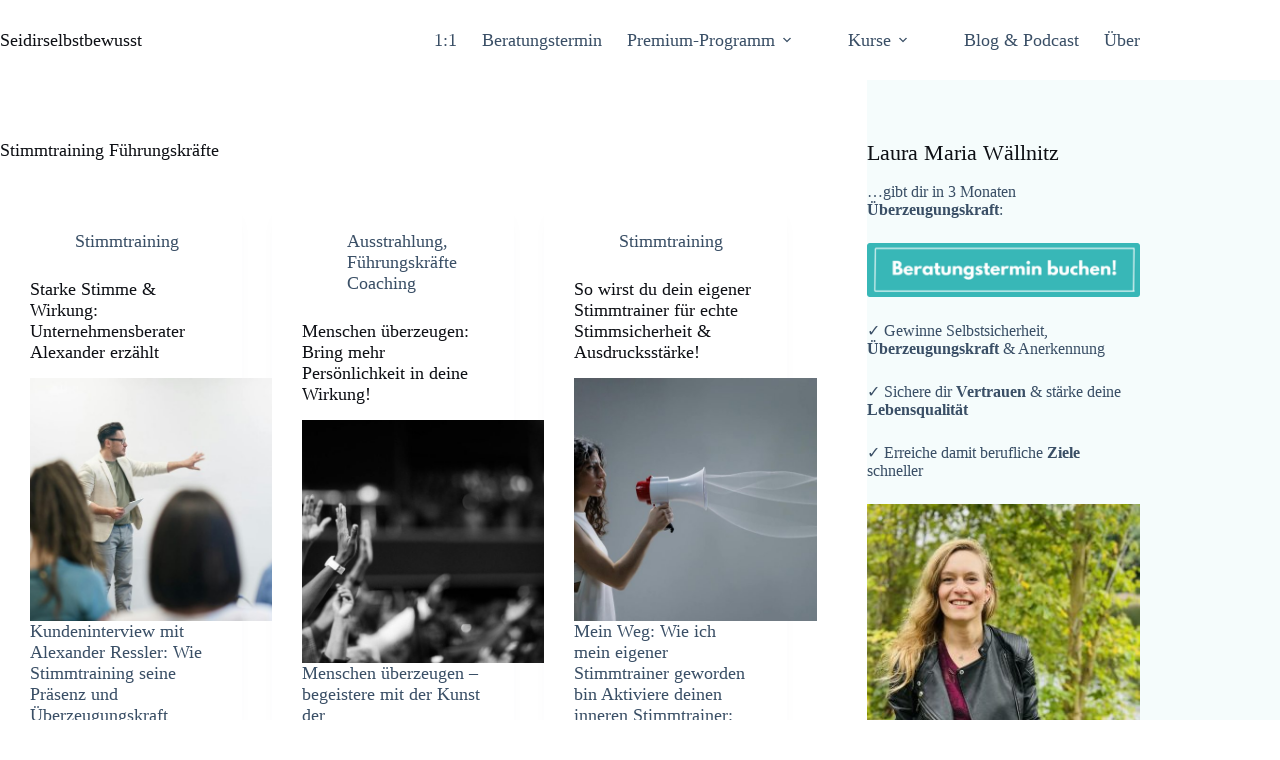

--- FILE ---
content_type: text/html; charset=UTF-8
request_url: https://seidirselbstbewusst.com/tag/stimmtraining-fuehrungskraefte/
body_size: 29735
content:
<!doctype html>
<html lang="de">
<head>
	
	<meta charset="UTF-8">
	<meta name="viewport" content="width=device-width, initial-scale=1, maximum-scale=5, viewport-fit=cover">
	<link rel="profile" href="https://gmpg.org/xfn/11">

	<meta name='robots' content='index, follow, max-snippet:-1, max-image-preview:large, max-video-preview:-1' />

	<!-- This site is optimized with the Yoast SEO plugin v26.8 - https://yoast.com/product/yoast-seo-wordpress/ -->
	<title>Stimmtraining Führungskräfte Archive - Seidirselbstbewusst</title>
	<link rel="canonical" href="https://seidirselbstbewusst.com/tag/stimmtraining-fuehrungskraefte/" />
	<meta property="og:locale" content="de_DE" />
	<meta property="og:type" content="article" />
	<meta property="og:title" content="Stimmtraining Führungskräfte Archive - Seidirselbstbewusst" />
	<meta property="og:url" content="https://seidirselbstbewusst.com/tag/stimmtraining-fuehrungskraefte/" />
	<meta property="og:site_name" content="Seidirselbstbewusst" />
	<meta name="twitter:card" content="summary_large_image" />
	<meta name="twitter:site" content="@Laura_Waellnitz" />
	<script type="application/ld+json" class="yoast-schema-graph">{"@context":"https://schema.org","@graph":[{"@type":"CollectionPage","@id":"https://seidirselbstbewusst.com/tag/stimmtraining-fuehrungskraefte/","url":"https://seidirselbstbewusst.com/tag/stimmtraining-fuehrungskraefte/","name":"Stimmtraining Führungskräfte Archive - Seidirselbstbewusst","isPartOf":{"@id":"https://seidirselbstbewusst.com/#website"},"primaryImageOfPage":{"@id":"https://seidirselbstbewusst.com/tag/stimmtraining-fuehrungskraefte/#primaryimage"},"image":{"@id":"https://seidirselbstbewusst.com/tag/stimmtraining-fuehrungskraefte/#primaryimage"},"thumbnailUrl":"https://seidirselbstbewusst.com/wp-content/uploads/2025/03/pexels-photo-3184328.jpeg","breadcrumb":{"@id":"https://seidirselbstbewusst.com/tag/stimmtraining-fuehrungskraefte/#breadcrumb"},"inLanguage":"de"},{"@type":"ImageObject","inLanguage":"de","@id":"https://seidirselbstbewusst.com/tag/stimmtraining-fuehrungskraefte/#primaryimage","url":"https://seidirselbstbewusst.com/wp-content/uploads/2025/03/pexels-photo-3184328.jpeg","contentUrl":"https://seidirselbstbewusst.com/wp-content/uploads/2025/03/pexels-photo-3184328.jpeg","width":1880,"height":1255,"caption":"Photo by fauxels on Pexels.com"},{"@type":"BreadcrumbList","@id":"https://seidirselbstbewusst.com/tag/stimmtraining-fuehrungskraefte/#breadcrumb","itemListElement":[{"@type":"ListItem","position":1,"name":"Startseite","item":"https://seidirselbstbewusst.com/"},{"@type":"ListItem","position":2,"name":"Stimmtraining Führungskräfte"}]},{"@type":"WebSite","@id":"https://seidirselbstbewusst.com/#website","url":"https://seidirselbstbewusst.com/","name":"Seidirselbstbewusst","description":"Wie selbstbewusst willst du sein?","publisher":{"@id":"https://seidirselbstbewusst.com/#/schema/person/98c6cf8058c512e532ac657462e76c1f"},"potentialAction":[{"@type":"SearchAction","target":{"@type":"EntryPoint","urlTemplate":"https://seidirselbstbewusst.com/?s={search_term_string}"},"query-input":{"@type":"PropertyValueSpecification","valueRequired":true,"valueName":"search_term_string"}}],"inLanguage":"de"},{"@type":["Person","Organization"],"@id":"https://seidirselbstbewusst.com/#/schema/person/98c6cf8058c512e532ac657462e76c1f","name":"Laura","logo":{"@id":"https://seidirselbstbewusst.com/#/schema/person/image/"},"sameAs":["facebook.com/seidirselbstbewusst.Coaching/","https://x.com/https://twitter.com/Laura_Waellnitz"]}]}</script>
	<!-- / Yoast SEO plugin. -->


<script type='application/javascript'  id='pys-version-script'>console.log('PixelYourSite Free version 11.1.5.2');</script>
<meta name="robots" content="follow, noindex">
<meta property="og:url" content="https://seidirselbstbewusst.com/tag/stimmtraining-fuehrungskraefte/">
<meta property="og:site_name" content="Seidirselbstbewusst">
<meta property="og:locale" content="de_DE">
<meta property="og:type" content="object">
<meta property="og:title" content="Stimmtraining Führungskräfte  - Seidirselbstbewusst">
<meta property="fb:pages" content="">
<meta property="fb:admins" content="">
<meta property="fb:app_id" content="">
<meta name="twitter:card" content="summary">
<meta name="twitter:creator" content="@https://twitter.com/Laura_Waellnitz">
<meta name="twitter:title" content="Stimmtraining Führungskräfte  - Seidirselbstbewusst">
<style id='wp-img-auto-sizes-contain-inline-css'>
img:is([sizes=auto i],[sizes^="auto," i]){contain-intrinsic-size:3000px 1500px}
/*# sourceURL=wp-img-auto-sizes-contain-inline-css */
</style>
<link rel='stylesheet' id='blocksy-dynamic-global-css' href='https://seidirselbstbewusst.com/wp-content/uploads/blocksy/css/global.css?ver=98041' media='all' />
<link rel='stylesheet' id='wp-block-library-css' href='https://seidirselbstbewusst.com/wp-includes/css/dist/block-library/style.min.css?ver=6.9' media='all' />
<style id='powerpress-player-block-style-inline-css'>


/*# sourceURL=https://seidirselbstbewusst.com/wp-content/plugins/powerpress/blocks/player-block/build/style-index.css */
</style>
<style id='global-styles-inline-css'>
:root{--wp--preset--aspect-ratio--square: 1;--wp--preset--aspect-ratio--4-3: 4/3;--wp--preset--aspect-ratio--3-4: 3/4;--wp--preset--aspect-ratio--3-2: 3/2;--wp--preset--aspect-ratio--2-3: 2/3;--wp--preset--aspect-ratio--16-9: 16/9;--wp--preset--aspect-ratio--9-16: 9/16;--wp--preset--color--black: #000000;--wp--preset--color--cyan-bluish-gray: #abb8c3;--wp--preset--color--white: #ffffff;--wp--preset--color--pale-pink: #f78da7;--wp--preset--color--vivid-red: #cf2e2e;--wp--preset--color--luminous-vivid-orange: #ff6900;--wp--preset--color--luminous-vivid-amber: #fcb900;--wp--preset--color--light-green-cyan: #7bdcb5;--wp--preset--color--vivid-green-cyan: #00d084;--wp--preset--color--pale-cyan-blue: #8ed1fc;--wp--preset--color--vivid-cyan-blue: #0693e3;--wp--preset--color--vivid-purple: #9b51e0;--wp--preset--color--palette-color-1: var(--theme-palette-color-1, rgb(56, 183, 183));--wp--preset--color--palette-color-2: var(--theme-palette-color-2, #41d0d0);--wp--preset--color--palette-color-3: var(--theme-palette-color-3, #3A4F66);--wp--preset--color--palette-color-4: var(--theme-palette-color-4, #0E1015);--wp--preset--color--palette-color-5: var(--theme-palette-color-5, #e1e8ed);--wp--preset--color--palette-color-6: var(--theme-palette-color-6, #666666);--wp--preset--color--palette-color-7: var(--theme-palette-color-7, #FAFBFC);--wp--preset--color--palette-color-8: var(--theme-palette-color-8, #ffffff);--wp--preset--gradient--vivid-cyan-blue-to-vivid-purple: linear-gradient(135deg,rgb(6,147,227) 0%,rgb(155,81,224) 100%);--wp--preset--gradient--light-green-cyan-to-vivid-green-cyan: linear-gradient(135deg,rgb(122,220,180) 0%,rgb(0,208,130) 100%);--wp--preset--gradient--luminous-vivid-amber-to-luminous-vivid-orange: linear-gradient(135deg,rgb(252,185,0) 0%,rgb(255,105,0) 100%);--wp--preset--gradient--luminous-vivid-orange-to-vivid-red: linear-gradient(135deg,rgb(255,105,0) 0%,rgb(207,46,46) 100%);--wp--preset--gradient--very-light-gray-to-cyan-bluish-gray: linear-gradient(135deg,rgb(238,238,238) 0%,rgb(169,184,195) 100%);--wp--preset--gradient--cool-to-warm-spectrum: linear-gradient(135deg,rgb(74,234,220) 0%,rgb(151,120,209) 20%,rgb(207,42,186) 40%,rgb(238,44,130) 60%,rgb(251,105,98) 80%,rgb(254,248,76) 100%);--wp--preset--gradient--blush-light-purple: linear-gradient(135deg,rgb(255,206,236) 0%,rgb(152,150,240) 100%);--wp--preset--gradient--blush-bordeaux: linear-gradient(135deg,rgb(254,205,165) 0%,rgb(254,45,45) 50%,rgb(107,0,62) 100%);--wp--preset--gradient--luminous-dusk: linear-gradient(135deg,rgb(255,203,112) 0%,rgb(199,81,192) 50%,rgb(65,88,208) 100%);--wp--preset--gradient--pale-ocean: linear-gradient(135deg,rgb(255,245,203) 0%,rgb(182,227,212) 50%,rgb(51,167,181) 100%);--wp--preset--gradient--electric-grass: linear-gradient(135deg,rgb(202,248,128) 0%,rgb(113,206,126) 100%);--wp--preset--gradient--midnight: linear-gradient(135deg,rgb(2,3,129) 0%,rgb(40,116,252) 100%);--wp--preset--gradient--juicy-peach: linear-gradient(to right, #ffecd2 0%, #fcb69f 100%);--wp--preset--gradient--young-passion: linear-gradient(to right, #ff8177 0%, #ff867a 0%, #ff8c7f 21%, #f99185 52%, #cf556c 78%, #b12a5b 100%);--wp--preset--gradient--true-sunset: linear-gradient(to right, #fa709a 0%, #fee140 100%);--wp--preset--gradient--morpheus-den: linear-gradient(to top, #30cfd0 0%, #330867 100%);--wp--preset--gradient--plum-plate: linear-gradient(135deg, #667eea 0%, #764ba2 100%);--wp--preset--gradient--aqua-splash: linear-gradient(15deg, #13547a 0%, #80d0c7 100%);--wp--preset--gradient--love-kiss: linear-gradient(to top, #ff0844 0%, #ffb199 100%);--wp--preset--gradient--new-retrowave: linear-gradient(to top, #3b41c5 0%, #a981bb 49%, #ffc8a9 100%);--wp--preset--gradient--plum-bath: linear-gradient(to top, #cc208e 0%, #6713d2 100%);--wp--preset--gradient--high-flight: linear-gradient(to right, #0acffe 0%, #495aff 100%);--wp--preset--gradient--teen-party: linear-gradient(-225deg, #FF057C 0%, #8D0B93 50%, #321575 100%);--wp--preset--gradient--fabled-sunset: linear-gradient(-225deg, #231557 0%, #44107A 29%, #FF1361 67%, #FFF800 100%);--wp--preset--gradient--arielle-smile: radial-gradient(circle 248px at center, #16d9e3 0%, #30c7ec 47%, #46aef7 100%);--wp--preset--gradient--itmeo-branding: linear-gradient(180deg, #2af598 0%, #009efd 100%);--wp--preset--gradient--deep-blue: linear-gradient(to right, #6a11cb 0%, #2575fc 100%);--wp--preset--gradient--strong-bliss: linear-gradient(to right, #f78ca0 0%, #f9748f 19%, #fd868c 60%, #fe9a8b 100%);--wp--preset--gradient--sweet-period: linear-gradient(to top, #3f51b1 0%, #5a55ae 13%, #7b5fac 25%, #8f6aae 38%, #a86aa4 50%, #cc6b8e 62%, #f18271 75%, #f3a469 87%, #f7c978 100%);--wp--preset--gradient--purple-division: linear-gradient(to top, #7028e4 0%, #e5b2ca 100%);--wp--preset--gradient--cold-evening: linear-gradient(to top, #0c3483 0%, #a2b6df 100%, #6b8cce 100%, #a2b6df 100%);--wp--preset--gradient--mountain-rock: linear-gradient(to right, #868f96 0%, #596164 100%);--wp--preset--gradient--desert-hump: linear-gradient(to top, #c79081 0%, #dfa579 100%);--wp--preset--gradient--ethernal-constance: linear-gradient(to top, #09203f 0%, #537895 100%);--wp--preset--gradient--happy-memories: linear-gradient(-60deg, #ff5858 0%, #f09819 100%);--wp--preset--gradient--grown-early: linear-gradient(to top, #0ba360 0%, #3cba92 100%);--wp--preset--gradient--morning-salad: linear-gradient(-225deg, #B7F8DB 0%, #50A7C2 100%);--wp--preset--gradient--night-call: linear-gradient(-225deg, #AC32E4 0%, #7918F2 48%, #4801FF 100%);--wp--preset--gradient--mind-crawl: linear-gradient(-225deg, #473B7B 0%, #3584A7 51%, #30D2BE 100%);--wp--preset--gradient--angel-care: linear-gradient(-225deg, #FFE29F 0%, #FFA99F 48%, #FF719A 100%);--wp--preset--gradient--juicy-cake: linear-gradient(to top, #e14fad 0%, #f9d423 100%);--wp--preset--gradient--rich-metal: linear-gradient(to right, #d7d2cc 0%, #304352 100%);--wp--preset--gradient--mole-hall: linear-gradient(-20deg, #616161 0%, #9bc5c3 100%);--wp--preset--gradient--cloudy-knoxville: linear-gradient(120deg, #fdfbfb 0%, #ebedee 100%);--wp--preset--gradient--soft-grass: linear-gradient(to top, #c1dfc4 0%, #deecdd 100%);--wp--preset--gradient--saint-petersburg: linear-gradient(135deg, #f5f7fa 0%, #c3cfe2 100%);--wp--preset--gradient--everlasting-sky: linear-gradient(135deg, #fdfcfb 0%, #e2d1c3 100%);--wp--preset--gradient--kind-steel: linear-gradient(-20deg, #e9defa 0%, #fbfcdb 100%);--wp--preset--gradient--over-sun: linear-gradient(60deg, #abecd6 0%, #fbed96 100%);--wp--preset--gradient--premium-white: linear-gradient(to top, #d5d4d0 0%, #d5d4d0 1%, #eeeeec 31%, #efeeec 75%, #e9e9e7 100%);--wp--preset--gradient--clean-mirror: linear-gradient(45deg, #93a5cf 0%, #e4efe9 100%);--wp--preset--gradient--wild-apple: linear-gradient(to top, #d299c2 0%, #fef9d7 100%);--wp--preset--gradient--snow-again: linear-gradient(to top, #e6e9f0 0%, #eef1f5 100%);--wp--preset--gradient--confident-cloud: linear-gradient(to top, #dad4ec 0%, #dad4ec 1%, #f3e7e9 100%);--wp--preset--gradient--glass-water: linear-gradient(to top, #dfe9f3 0%, white 100%);--wp--preset--gradient--perfect-white: linear-gradient(-225deg, #E3FDF5 0%, #FFE6FA 100%);--wp--preset--font-size--small: 13px;--wp--preset--font-size--medium: 20px;--wp--preset--font-size--large: clamp(22px, 1.375rem + ((1vw - 3.2px) * 0.625), 30px);--wp--preset--font-size--x-large: clamp(30px, 1.875rem + ((1vw - 3.2px) * 1.563), 50px);--wp--preset--font-size--xx-large: clamp(45px, 2.813rem + ((1vw - 3.2px) * 2.734), 80px);--wp--preset--spacing--20: 0.44rem;--wp--preset--spacing--30: 0.67rem;--wp--preset--spacing--40: 1rem;--wp--preset--spacing--50: 1.5rem;--wp--preset--spacing--60: 2.25rem;--wp--preset--spacing--70: 3.38rem;--wp--preset--spacing--80: 5.06rem;--wp--preset--shadow--natural: 6px 6px 9px rgba(0, 0, 0, 0.2);--wp--preset--shadow--deep: 12px 12px 50px rgba(0, 0, 0, 0.4);--wp--preset--shadow--sharp: 6px 6px 0px rgba(0, 0, 0, 0.2);--wp--preset--shadow--outlined: 6px 6px 0px -3px rgb(255, 255, 255), 6px 6px rgb(0, 0, 0);--wp--preset--shadow--crisp: 6px 6px 0px rgb(0, 0, 0);}:root { --wp--style--global--content-size: var(--theme-block-max-width);--wp--style--global--wide-size: var(--theme-block-wide-max-width); }:where(body) { margin: 0; }.wp-site-blocks > .alignleft { float: left; margin-right: 2em; }.wp-site-blocks > .alignright { float: right; margin-left: 2em; }.wp-site-blocks > .aligncenter { justify-content: center; margin-left: auto; margin-right: auto; }:where(.wp-site-blocks) > * { margin-block-start: var(--theme-content-spacing); margin-block-end: 0; }:where(.wp-site-blocks) > :first-child { margin-block-start: 0; }:where(.wp-site-blocks) > :last-child { margin-block-end: 0; }:root { --wp--style--block-gap: var(--theme-content-spacing); }:root :where(.is-layout-flow) > :first-child{margin-block-start: 0;}:root :where(.is-layout-flow) > :last-child{margin-block-end: 0;}:root :where(.is-layout-flow) > *{margin-block-start: var(--theme-content-spacing);margin-block-end: 0;}:root :where(.is-layout-constrained) > :first-child{margin-block-start: 0;}:root :where(.is-layout-constrained) > :last-child{margin-block-end: 0;}:root :where(.is-layout-constrained) > *{margin-block-start: var(--theme-content-spacing);margin-block-end: 0;}:root :where(.is-layout-flex){gap: var(--theme-content-spacing);}:root :where(.is-layout-grid){gap: var(--theme-content-spacing);}.is-layout-flow > .alignleft{float: left;margin-inline-start: 0;margin-inline-end: 2em;}.is-layout-flow > .alignright{float: right;margin-inline-start: 2em;margin-inline-end: 0;}.is-layout-flow > .aligncenter{margin-left: auto !important;margin-right: auto !important;}.is-layout-constrained > .alignleft{float: left;margin-inline-start: 0;margin-inline-end: 2em;}.is-layout-constrained > .alignright{float: right;margin-inline-start: 2em;margin-inline-end: 0;}.is-layout-constrained > .aligncenter{margin-left: auto !important;margin-right: auto !important;}.is-layout-constrained > :where(:not(.alignleft):not(.alignright):not(.alignfull)){max-width: var(--wp--style--global--content-size);margin-left: auto !important;margin-right: auto !important;}.is-layout-constrained > .alignwide{max-width: var(--wp--style--global--wide-size);}body .is-layout-flex{display: flex;}.is-layout-flex{flex-wrap: wrap;align-items: center;}.is-layout-flex > :is(*, div){margin: 0;}body .is-layout-grid{display: grid;}.is-layout-grid > :is(*, div){margin: 0;}body{padding-top: 0px;padding-right: 0px;padding-bottom: 0px;padding-left: 0px;}:root :where(.wp-element-button, .wp-block-button__link){font-style: inherit;font-weight: inherit;letter-spacing: inherit;text-transform: inherit;}.has-black-color{color: var(--wp--preset--color--black) !important;}.has-cyan-bluish-gray-color{color: var(--wp--preset--color--cyan-bluish-gray) !important;}.has-white-color{color: var(--wp--preset--color--white) !important;}.has-pale-pink-color{color: var(--wp--preset--color--pale-pink) !important;}.has-vivid-red-color{color: var(--wp--preset--color--vivid-red) !important;}.has-luminous-vivid-orange-color{color: var(--wp--preset--color--luminous-vivid-orange) !important;}.has-luminous-vivid-amber-color{color: var(--wp--preset--color--luminous-vivid-amber) !important;}.has-light-green-cyan-color{color: var(--wp--preset--color--light-green-cyan) !important;}.has-vivid-green-cyan-color{color: var(--wp--preset--color--vivid-green-cyan) !important;}.has-pale-cyan-blue-color{color: var(--wp--preset--color--pale-cyan-blue) !important;}.has-vivid-cyan-blue-color{color: var(--wp--preset--color--vivid-cyan-blue) !important;}.has-vivid-purple-color{color: var(--wp--preset--color--vivid-purple) !important;}.has-palette-color-1-color{color: var(--wp--preset--color--palette-color-1) !important;}.has-palette-color-2-color{color: var(--wp--preset--color--palette-color-2) !important;}.has-palette-color-3-color{color: var(--wp--preset--color--palette-color-3) !important;}.has-palette-color-4-color{color: var(--wp--preset--color--palette-color-4) !important;}.has-palette-color-5-color{color: var(--wp--preset--color--palette-color-5) !important;}.has-palette-color-6-color{color: var(--wp--preset--color--palette-color-6) !important;}.has-palette-color-7-color{color: var(--wp--preset--color--palette-color-7) !important;}.has-palette-color-8-color{color: var(--wp--preset--color--palette-color-8) !important;}.has-black-background-color{background-color: var(--wp--preset--color--black) !important;}.has-cyan-bluish-gray-background-color{background-color: var(--wp--preset--color--cyan-bluish-gray) !important;}.has-white-background-color{background-color: var(--wp--preset--color--white) !important;}.has-pale-pink-background-color{background-color: var(--wp--preset--color--pale-pink) !important;}.has-vivid-red-background-color{background-color: var(--wp--preset--color--vivid-red) !important;}.has-luminous-vivid-orange-background-color{background-color: var(--wp--preset--color--luminous-vivid-orange) !important;}.has-luminous-vivid-amber-background-color{background-color: var(--wp--preset--color--luminous-vivid-amber) !important;}.has-light-green-cyan-background-color{background-color: var(--wp--preset--color--light-green-cyan) !important;}.has-vivid-green-cyan-background-color{background-color: var(--wp--preset--color--vivid-green-cyan) !important;}.has-pale-cyan-blue-background-color{background-color: var(--wp--preset--color--pale-cyan-blue) !important;}.has-vivid-cyan-blue-background-color{background-color: var(--wp--preset--color--vivid-cyan-blue) !important;}.has-vivid-purple-background-color{background-color: var(--wp--preset--color--vivid-purple) !important;}.has-palette-color-1-background-color{background-color: var(--wp--preset--color--palette-color-1) !important;}.has-palette-color-2-background-color{background-color: var(--wp--preset--color--palette-color-2) !important;}.has-palette-color-3-background-color{background-color: var(--wp--preset--color--palette-color-3) !important;}.has-palette-color-4-background-color{background-color: var(--wp--preset--color--palette-color-4) !important;}.has-palette-color-5-background-color{background-color: var(--wp--preset--color--palette-color-5) !important;}.has-palette-color-6-background-color{background-color: var(--wp--preset--color--palette-color-6) !important;}.has-palette-color-7-background-color{background-color: var(--wp--preset--color--palette-color-7) !important;}.has-palette-color-8-background-color{background-color: var(--wp--preset--color--palette-color-8) !important;}.has-black-border-color{border-color: var(--wp--preset--color--black) !important;}.has-cyan-bluish-gray-border-color{border-color: var(--wp--preset--color--cyan-bluish-gray) !important;}.has-white-border-color{border-color: var(--wp--preset--color--white) !important;}.has-pale-pink-border-color{border-color: var(--wp--preset--color--pale-pink) !important;}.has-vivid-red-border-color{border-color: var(--wp--preset--color--vivid-red) !important;}.has-luminous-vivid-orange-border-color{border-color: var(--wp--preset--color--luminous-vivid-orange) !important;}.has-luminous-vivid-amber-border-color{border-color: var(--wp--preset--color--luminous-vivid-amber) !important;}.has-light-green-cyan-border-color{border-color: var(--wp--preset--color--light-green-cyan) !important;}.has-vivid-green-cyan-border-color{border-color: var(--wp--preset--color--vivid-green-cyan) !important;}.has-pale-cyan-blue-border-color{border-color: var(--wp--preset--color--pale-cyan-blue) !important;}.has-vivid-cyan-blue-border-color{border-color: var(--wp--preset--color--vivid-cyan-blue) !important;}.has-vivid-purple-border-color{border-color: var(--wp--preset--color--vivid-purple) !important;}.has-palette-color-1-border-color{border-color: var(--wp--preset--color--palette-color-1) !important;}.has-palette-color-2-border-color{border-color: var(--wp--preset--color--palette-color-2) !important;}.has-palette-color-3-border-color{border-color: var(--wp--preset--color--palette-color-3) !important;}.has-palette-color-4-border-color{border-color: var(--wp--preset--color--palette-color-4) !important;}.has-palette-color-5-border-color{border-color: var(--wp--preset--color--palette-color-5) !important;}.has-palette-color-6-border-color{border-color: var(--wp--preset--color--palette-color-6) !important;}.has-palette-color-7-border-color{border-color: var(--wp--preset--color--palette-color-7) !important;}.has-palette-color-8-border-color{border-color: var(--wp--preset--color--palette-color-8) !important;}.has-vivid-cyan-blue-to-vivid-purple-gradient-background{background: var(--wp--preset--gradient--vivid-cyan-blue-to-vivid-purple) !important;}.has-light-green-cyan-to-vivid-green-cyan-gradient-background{background: var(--wp--preset--gradient--light-green-cyan-to-vivid-green-cyan) !important;}.has-luminous-vivid-amber-to-luminous-vivid-orange-gradient-background{background: var(--wp--preset--gradient--luminous-vivid-amber-to-luminous-vivid-orange) !important;}.has-luminous-vivid-orange-to-vivid-red-gradient-background{background: var(--wp--preset--gradient--luminous-vivid-orange-to-vivid-red) !important;}.has-very-light-gray-to-cyan-bluish-gray-gradient-background{background: var(--wp--preset--gradient--very-light-gray-to-cyan-bluish-gray) !important;}.has-cool-to-warm-spectrum-gradient-background{background: var(--wp--preset--gradient--cool-to-warm-spectrum) !important;}.has-blush-light-purple-gradient-background{background: var(--wp--preset--gradient--blush-light-purple) !important;}.has-blush-bordeaux-gradient-background{background: var(--wp--preset--gradient--blush-bordeaux) !important;}.has-luminous-dusk-gradient-background{background: var(--wp--preset--gradient--luminous-dusk) !important;}.has-pale-ocean-gradient-background{background: var(--wp--preset--gradient--pale-ocean) !important;}.has-electric-grass-gradient-background{background: var(--wp--preset--gradient--electric-grass) !important;}.has-midnight-gradient-background{background: var(--wp--preset--gradient--midnight) !important;}.has-juicy-peach-gradient-background{background: var(--wp--preset--gradient--juicy-peach) !important;}.has-young-passion-gradient-background{background: var(--wp--preset--gradient--young-passion) !important;}.has-true-sunset-gradient-background{background: var(--wp--preset--gradient--true-sunset) !important;}.has-morpheus-den-gradient-background{background: var(--wp--preset--gradient--morpheus-den) !important;}.has-plum-plate-gradient-background{background: var(--wp--preset--gradient--plum-plate) !important;}.has-aqua-splash-gradient-background{background: var(--wp--preset--gradient--aqua-splash) !important;}.has-love-kiss-gradient-background{background: var(--wp--preset--gradient--love-kiss) !important;}.has-new-retrowave-gradient-background{background: var(--wp--preset--gradient--new-retrowave) !important;}.has-plum-bath-gradient-background{background: var(--wp--preset--gradient--plum-bath) !important;}.has-high-flight-gradient-background{background: var(--wp--preset--gradient--high-flight) !important;}.has-teen-party-gradient-background{background: var(--wp--preset--gradient--teen-party) !important;}.has-fabled-sunset-gradient-background{background: var(--wp--preset--gradient--fabled-sunset) !important;}.has-arielle-smile-gradient-background{background: var(--wp--preset--gradient--arielle-smile) !important;}.has-itmeo-branding-gradient-background{background: var(--wp--preset--gradient--itmeo-branding) !important;}.has-deep-blue-gradient-background{background: var(--wp--preset--gradient--deep-blue) !important;}.has-strong-bliss-gradient-background{background: var(--wp--preset--gradient--strong-bliss) !important;}.has-sweet-period-gradient-background{background: var(--wp--preset--gradient--sweet-period) !important;}.has-purple-division-gradient-background{background: var(--wp--preset--gradient--purple-division) !important;}.has-cold-evening-gradient-background{background: var(--wp--preset--gradient--cold-evening) !important;}.has-mountain-rock-gradient-background{background: var(--wp--preset--gradient--mountain-rock) !important;}.has-desert-hump-gradient-background{background: var(--wp--preset--gradient--desert-hump) !important;}.has-ethernal-constance-gradient-background{background: var(--wp--preset--gradient--ethernal-constance) !important;}.has-happy-memories-gradient-background{background: var(--wp--preset--gradient--happy-memories) !important;}.has-grown-early-gradient-background{background: var(--wp--preset--gradient--grown-early) !important;}.has-morning-salad-gradient-background{background: var(--wp--preset--gradient--morning-salad) !important;}.has-night-call-gradient-background{background: var(--wp--preset--gradient--night-call) !important;}.has-mind-crawl-gradient-background{background: var(--wp--preset--gradient--mind-crawl) !important;}.has-angel-care-gradient-background{background: var(--wp--preset--gradient--angel-care) !important;}.has-juicy-cake-gradient-background{background: var(--wp--preset--gradient--juicy-cake) !important;}.has-rich-metal-gradient-background{background: var(--wp--preset--gradient--rich-metal) !important;}.has-mole-hall-gradient-background{background: var(--wp--preset--gradient--mole-hall) !important;}.has-cloudy-knoxville-gradient-background{background: var(--wp--preset--gradient--cloudy-knoxville) !important;}.has-soft-grass-gradient-background{background: var(--wp--preset--gradient--soft-grass) !important;}.has-saint-petersburg-gradient-background{background: var(--wp--preset--gradient--saint-petersburg) !important;}.has-everlasting-sky-gradient-background{background: var(--wp--preset--gradient--everlasting-sky) !important;}.has-kind-steel-gradient-background{background: var(--wp--preset--gradient--kind-steel) !important;}.has-over-sun-gradient-background{background: var(--wp--preset--gradient--over-sun) !important;}.has-premium-white-gradient-background{background: var(--wp--preset--gradient--premium-white) !important;}.has-clean-mirror-gradient-background{background: var(--wp--preset--gradient--clean-mirror) !important;}.has-wild-apple-gradient-background{background: var(--wp--preset--gradient--wild-apple) !important;}.has-snow-again-gradient-background{background: var(--wp--preset--gradient--snow-again) !important;}.has-confident-cloud-gradient-background{background: var(--wp--preset--gradient--confident-cloud) !important;}.has-glass-water-gradient-background{background: var(--wp--preset--gradient--glass-water) !important;}.has-perfect-white-gradient-background{background: var(--wp--preset--gradient--perfect-white) !important;}.has-small-font-size{font-size: var(--wp--preset--font-size--small) !important;}.has-medium-font-size{font-size: var(--wp--preset--font-size--medium) !important;}.has-large-font-size{font-size: var(--wp--preset--font-size--large) !important;}.has-x-large-font-size{font-size: var(--wp--preset--font-size--x-large) !important;}.has-xx-large-font-size{font-size: var(--wp--preset--font-size--xx-large) !important;}
:root :where(.wp-block-pullquote){font-size: clamp(0.984em, 0.984rem + ((1vw - 0.2em) * 0.645), 1.5em);line-height: 1.6;}
/*# sourceURL=global-styles-inline-css */
</style>
<link rel='stylesheet' id='video-embed-privacy-css' href='https://seidirselbstbewusst.com/wp-content/plugins/video-embed-privacy/video-embed-privacy.css?ver=6.9' media='all' />
<link rel='stylesheet' id='blocksy-fonts-font-source-google-css' href='https://seidirselbstbewusst.com/wp-content/uploads/fonts/a851f026cdbc2d66ffb20117bbb53a65/font.css?v=1741622070' media='all' />
<link rel='stylesheet' id='ct-main-styles-css' href='https://seidirselbstbewusst.com/wp-content/themes/blocksy/static/bundle/main.min.css?ver=2.1.18' media='all' />
<link rel='stylesheet' id='ct-page-title-styles-css' href='https://seidirselbstbewusst.com/wp-content/themes/blocksy/static/bundle/page-title.min.css?ver=2.1.18' media='all' />
<link rel='stylesheet' id='ct-elementor-styles-css' href='https://seidirselbstbewusst.com/wp-content/themes/blocksy/static/bundle/elementor-frontend.min.css?ver=2.1.18' media='all' />
<link rel='stylesheet' id='ct-sidebar-styles-css' href='https://seidirselbstbewusst.com/wp-content/themes/blocksy/static/bundle/sidebar.min.css?ver=2.1.18' media='all' />
<link rel='stylesheet' id='ct-wpforms-styles-css' href='https://seidirselbstbewusst.com/wp-content/themes/blocksy/static/bundle/wpforms.min.css?ver=2.1.18' media='all' />
<link rel='stylesheet' id='elementor-frontend-css' href='https://seidirselbstbewusst.com/wp-content/plugins/elementor/assets/css/frontend.min.css?ver=3.34.2' media='all' />
<link rel='stylesheet' id='widget-nav-menu-css' href='https://seidirselbstbewusst.com/wp-content/plugins/elementor-pro/assets/css/widget-nav-menu.min.css?ver=3.34.2' media='all' />
<link rel='stylesheet' id='elementor-post-1874637-css' href='https://seidirselbstbewusst.com/wp-content/uploads/elementor/css/post-1874637.css?ver=1769178967' media='all' />
<link rel='stylesheet' id='elementor-post-1875218-css' href='https://seidirselbstbewusst.com/wp-content/uploads/elementor/css/post-1875218.css?ver=1769178968' media='all' />
<link rel='stylesheet' id='borlabs-cookie-custom-css' href='https://seidirselbstbewusst.com/wp-content/cache/borlabs-cookie/1/borlabs-cookie-1-de.css?ver=3.3.23-101' media='all' />
<link rel='stylesheet' id='rpt-css' href='https://seidirselbstbewusst.com/wp-content/plugins/dk-pricr-responsive-pricing-table/inc/css/rpt_style.min.css?ver=5.1.13' media='all' />
<link rel='stylesheet' id='sib-front-css-css' href='https://seidirselbstbewusst.com/wp-content/plugins/mailin/css/mailin-front.css?ver=6.9' media='all' />
<script src="https://seidirselbstbewusst.com/wp-includes/js/jquery/jquery.min.js?ver=3.7.1" id="jquery-core-js"></script>
<script src="https://seidirselbstbewusst.com/wp-includes/js/jquery/jquery-migrate.min.js?ver=3.4.1" id="jquery-migrate-js"></script>
<script data-no-optimize="1" data-no-minify="1" data-cfasync="false" src="https://seidirselbstbewusst.com/wp-content/cache/borlabs-cookie/1/borlabs-cookie-config-de.json.js?ver=3.3.23-103" id="borlabs-cookie-config-js"></script>
<script data-no-optimize="1" data-no-minify="1" data-cfasync="false" src="https://seidirselbstbewusst.com/wp-content/plugins/borlabs-cookie/assets/javascript/borlabs-cookie-prioritize.min.js?ver=3.3.23" id="borlabs-cookie-prioritize-js"></script>
<script src="https://seidirselbstbewusst.com/wp-content/plugins/pixelyoursite/dist/scripts/jquery.bind-first-0.2.3.min.js?ver=0.2.3" id="jquery-bind-first-js"></script>
<script src="https://seidirselbstbewusst.com/wp-content/plugins/pixelyoursite/dist/scripts/js.cookie-2.1.3.min.js?ver=2.1.3" id="js-cookie-pys-js"></script>
<script src="https://seidirselbstbewusst.com/wp-content/plugins/pixelyoursite/dist/scripts/tld.min.js?ver=2.3.1" id="js-tld-js"></script>
<script id="pys-js-extra">
var pysOptions = {"staticEvents":{"facebook":{"init_event":[{"delay":0,"type":"static","ajaxFire":false,"name":"PageView","pixelIds":["1353534155938026"],"eventID":"4b8e591d-db34-4a85-92c4-8c1921c150a6","params":{"page_title":"Stimmtraining F\u00fchrungskr\u00e4fte","post_type":"tag","post_id":1526,"plugin":"PixelYourSite","user_role":"guest","event_url":"seidirselbstbewusst.com/tag/stimmtraining-fuehrungskraefte/"},"e_id":"init_event","ids":[],"hasTimeWindow":false,"timeWindow":0,"woo_order":"","edd_order":""}]}},"dynamicEvents":[],"triggerEvents":[],"triggerEventTypes":[],"facebook":{"pixelIds":["1353534155938026"],"advancedMatching":[],"advancedMatchingEnabled":false,"removeMetadata":true,"wooVariableAsSimple":false,"serverApiEnabled":false,"wooCRSendFromServer":false,"send_external_id":null,"enabled_medical":false,"do_not_track_medical_param":["event_url","post_title","page_title","landing_page","content_name","categories","category_name","tags"],"meta_ldu":false},"debug":"","siteUrl":"https://seidirselbstbewusst.com","ajaxUrl":"https://seidirselbstbewusst.com/wp-admin/admin-ajax.php","ajax_event":"48b8013232","enable_remove_download_url_param":"1","cookie_duration":"7","last_visit_duration":"60","enable_success_send_form":"","ajaxForServerEvent":"1","ajaxForServerStaticEvent":"1","useSendBeacon":"1","send_external_id":"1","external_id_expire":"180","track_cookie_for_subdomains":"1","google_consent_mode":"1","gdpr":{"ajax_enabled":false,"all_disabled_by_api":false,"facebook_disabled_by_api":false,"analytics_disabled_by_api":false,"google_ads_disabled_by_api":false,"pinterest_disabled_by_api":false,"bing_disabled_by_api":false,"reddit_disabled_by_api":false,"externalID_disabled_by_api":false,"facebook_prior_consent_enabled":true,"analytics_prior_consent_enabled":true,"google_ads_prior_consent_enabled":null,"pinterest_prior_consent_enabled":true,"bing_prior_consent_enabled":true,"cookiebot_integration_enabled":false,"cookiebot_facebook_consent_category":"marketing","cookiebot_analytics_consent_category":"statistics","cookiebot_tiktok_consent_category":"marketing","cookiebot_google_ads_consent_category":"marketing","cookiebot_pinterest_consent_category":"marketing","cookiebot_bing_consent_category":"marketing","consent_magic_integration_enabled":false,"real_cookie_banner_integration_enabled":false,"cookie_notice_integration_enabled":false,"cookie_law_info_integration_enabled":false,"analytics_storage":{"enabled":true,"value":"granted","filter":false},"ad_storage":{"enabled":true,"value":"granted","filter":false},"ad_user_data":{"enabled":true,"value":"granted","filter":false},"ad_personalization":{"enabled":true,"value":"granted","filter":false}},"cookie":{"disabled_all_cookie":false,"disabled_start_session_cookie":false,"disabled_advanced_form_data_cookie":false,"disabled_landing_page_cookie":false,"disabled_first_visit_cookie":false,"disabled_trafficsource_cookie":false,"disabled_utmTerms_cookie":false,"disabled_utmId_cookie":false},"tracking_analytics":{"TrafficSource":"direct","TrafficLanding":"https://seidirselbstbewusst.com/tag/stimmtraining-fuehrungskraefte/","TrafficUtms":[],"TrafficUtmsId":[]},"GATags":{"ga_datalayer_type":"default","ga_datalayer_name":"dataLayerPYS"},"woo":{"enabled":false},"edd":{"enabled":false},"cache_bypass":"1769217979"};
//# sourceURL=pys-js-extra
</script>
<script src="https://seidirselbstbewusst.com/wp-content/plugins/pixelyoursite/dist/scripts/public.js?ver=11.1.5.2" id="pys-js"></script>
<script src="https://seidirselbstbewusst.com/wp-content/plugins/dk-pricr-responsive-pricing-table/inc/js/rpt.min.js?ver=5.1.13" id="rpt-js"></script>
<script id="sib-front-js-js-extra">
var sibErrMsg = {"invalidMail":"Please fill out valid email address","requiredField":"Please fill out required fields","invalidDateFormat":"Please fill out valid date format","invalidSMSFormat":"Please fill out valid phone number"};
var ajax_sib_front_object = {"ajax_url":"https://seidirselbstbewusst.com/wp-admin/admin-ajax.php","ajax_nonce":"dbbb66dcd8","flag_url":"https://seidirselbstbewusst.com/wp-content/plugins/mailin/img/flags/"};
//# sourceURL=sib-front-js-js-extra
</script>
<script src="https://seidirselbstbewusst.com/wp-content/plugins/mailin/js/mailin-front.js?ver=1761897566" id="sib-front-js-js"></script>
<link rel="https://api.w.org/" href="https://seidirselbstbewusst.com/wp-json/" /><link rel="alternate" title="JSON" type="application/json" href="https://seidirselbstbewusst.com/wp-json/wp/v2/tags/1526" /><meta name="generator" content="WordPress 6.9" />
            <script type="text/javascript"><!--
                                function powerpress_pinw(pinw_url){window.open(pinw_url, 'PowerPressPlayer','toolbar=0,status=0,resizable=1,width=460,height=320');	return false;}
                //-->

                // tabnab protection
                window.addEventListener('load', function () {
                    // make all links have rel="noopener noreferrer"
                    document.querySelectorAll('a[target="_blank"]').forEach(link => {
                        link.setAttribute('rel', 'noopener noreferrer');
                    });
                });
            </script>
            <noscript><link rel='stylesheet' href='https://seidirselbstbewusst.com/wp-content/themes/blocksy/static/bundle/no-scripts.min.css' type='text/css'></noscript>
<meta name="generator" content="Elementor 3.34.2; features: e_font_icon_svg; settings: css_print_method-external, google_font-enabled, font_display-swap">
<script data-borlabs-cookie-script-blocker-ignore>
if ('0' === '1' && ('0' === '1' || '1' === '1')) {
	window['gtag_enable_tcf_support'] = true;
}
window.dataLayer = window.dataLayer || [];
function gtag(){dataLayer.push(arguments);}
gtag('set', 'developer_id.dYjRjMm', true);
if('0' === '1' || '1' === '1') {
	if (window.BorlabsCookieGoogleConsentModeDefaultSet !== true) {
        let getCookieValue = function (name) {
            return document.cookie.match('(^|;)\\s*' + name + '\\s*=\\s*([^;]+)')?.pop() || '';
        };
        let cookieValue = getCookieValue('borlabs-cookie-gcs');
        let consentsFromCookie = {};
        if (cookieValue !== '') {
            consentsFromCookie = JSON.parse(decodeURIComponent(cookieValue));
        }
        let defaultValues = {
            'ad_storage': 'denied',
            'ad_user_data': 'denied',
            'ad_personalization': 'denied',
            'analytics_storage': 'denied',
            'functionality_storage': 'denied',
            'personalization_storage': 'denied',
            'security_storage': 'denied',
            'wait_for_update': 500,
        };
        gtag('consent', 'default', { ...defaultValues, ...consentsFromCookie });
    }
    window.BorlabsCookieGoogleConsentModeDefaultSet = true;
    let borlabsCookieConsentChangeHandler = function () {
        window.dataLayer = window.dataLayer || [];
        if (typeof gtag !== 'function') { function gtag(){dataLayer.push(arguments);} }

        let getCookieValue = function (name) {
            return document.cookie.match('(^|;)\\s*' + name + '\\s*=\\s*([^;]+)')?.pop() || '';
        };
        let cookieValue = getCookieValue('borlabs-cookie-gcs');
        let consentsFromCookie = {};
        if (cookieValue !== '') {
            consentsFromCookie = JSON.parse(decodeURIComponent(cookieValue));
        }

        consentsFromCookie.ad_storage = BorlabsCookie.Consents.hasConsent('google-ads') ? 'granted' : 'denied';
		consentsFromCookie.ad_user_data = BorlabsCookie.Consents.hasConsent('google-ads') ? 'granted' : 'denied';
		consentsFromCookie.ad_personalization = BorlabsCookie.Consents.hasConsent('google-ads') ? 'granted' : 'denied';

        BorlabsCookie.CookieLibrary.setCookie(
            'borlabs-cookie-gcs',
            JSON.stringify(consentsFromCookie),
            BorlabsCookie.Settings.automaticCookieDomainAndPath.value ? '' : BorlabsCookie.Settings.cookieDomain.value,
            BorlabsCookie.Settings.cookiePath.value,
            BorlabsCookie.Cookie.getPluginCookie().expires,
            BorlabsCookie.Settings.cookieSecure.value,
            BorlabsCookie.Settings.cookieSameSite.value
        );
    }
    document.addEventListener('borlabs-cookie-consent-saved', borlabsCookieConsentChangeHandler);
    document.addEventListener('borlabs-cookie-handle-unblock', borlabsCookieConsentChangeHandler);
}
if('0' === '1') {
    gtag("js", new Date());

    gtag("config", "AW-10800694641");

    (function (w, d, s, i) {
    var f = d.getElementsByTagName(s)[0],
        j = d.createElement(s);
    j.async = true;
    j.src =
        "https://www.googletagmanager.com/gtag/js?id=" + i;
    f.parentNode.insertBefore(j, f);
    })(window, document, "script", "AW-10800694641");
}
</script><script data-borlabs-cookie-script-blocker-ignore>
if ('0' === '1' && ('0' === '1' || '1' === '1')) {
    window['gtag_enable_tcf_support'] = true;
}
window.dataLayer = window.dataLayer || [];
if (typeof gtag !== 'function') {
    function gtag() {
        dataLayer.push(arguments);
    }
}
gtag('set', 'developer_id.dYjRjMm', true);
if ('0' === '1' || '1' === '1') {
    if (window.BorlabsCookieGoogleConsentModeDefaultSet !== true) {
        let getCookieValue = function (name) {
            return document.cookie.match('(^|;)\\s*' + name + '\\s*=\\s*([^;]+)')?.pop() || '';
        };
        let cookieValue = getCookieValue('borlabs-cookie-gcs');
        let consentsFromCookie = {};
        if (cookieValue !== '') {
            consentsFromCookie = JSON.parse(decodeURIComponent(cookieValue));
        }
        let defaultValues = {
            'ad_storage': 'denied',
            'ad_user_data': 'denied',
            'ad_personalization': 'denied',
            'analytics_storage': 'denied',
            'functionality_storage': 'denied',
            'personalization_storage': 'denied',
            'security_storage': 'denied',
            'wait_for_update': 500,
        };
        gtag('consent', 'default', { ...defaultValues, ...consentsFromCookie });
    }
    window.BorlabsCookieGoogleConsentModeDefaultSet = true;
    let borlabsCookieConsentChangeHandler = function () {
        window.dataLayer = window.dataLayer || [];
        if (typeof gtag !== 'function') { function gtag(){dataLayer.push(arguments);} }

        let getCookieValue = function (name) {
            return document.cookie.match('(^|;)\\s*' + name + '\\s*=\\s*([^;]+)')?.pop() || '';
        };
        let cookieValue = getCookieValue('borlabs-cookie-gcs');
        let consentsFromCookie = {};
        if (cookieValue !== '') {
            consentsFromCookie = JSON.parse(decodeURIComponent(cookieValue));
        }

        consentsFromCookie.analytics_storage = BorlabsCookie.Consents.hasConsent('google-analytics') ? 'granted' : 'denied';

        BorlabsCookie.CookieLibrary.setCookie(
            'borlabs-cookie-gcs',
            JSON.stringify(consentsFromCookie),
            BorlabsCookie.Settings.automaticCookieDomainAndPath.value ? '' : BorlabsCookie.Settings.cookieDomain.value,
            BorlabsCookie.Settings.cookiePath.value,
            BorlabsCookie.Cookie.getPluginCookie().expires,
            BorlabsCookie.Settings.cookieSecure.value,
            BorlabsCookie.Settings.cookieSameSite.value
        );
    }
    document.addEventListener('borlabs-cookie-consent-saved', borlabsCookieConsentChangeHandler);
    document.addEventListener('borlabs-cookie-handle-unblock', borlabsCookieConsentChangeHandler);
}
if ('0' === '1') {
    gtag("js", new Date());
    gtag("config", "G-T9GRB5HH50", {"anonymize_ip": true});

    (function (w, d, s, i) {
        var f = d.getElementsByTagName(s)[0],
            j = d.createElement(s);
        j.async = true;
        j.src =
            "https://www.googletagmanager.com/gtag/js?id=" + i;
        f.parentNode.insertBefore(j, f);
    })(window, document, "script", "G-T9GRB5HH50");
}
</script><script data-no-optimize="1" data-no-minify="1" data-cfasync="false" data-borlabs-cookie-script-blocker-ignore>
    (function () {
        if ('0' === '1' && '1' === '1') {
            window['gtag_enable_tcf_support'] = true;
        }
        window.dataLayer = window.dataLayer || [];
        if (typeof window.gtag !== 'function') {
            window.gtag = function () {
                window.dataLayer.push(arguments);
            };
        }
        gtag('set', 'developer_id.dYjRjMm', true);
        if ('1' === '1') {
            let getCookieValue = function (name) {
                return document.cookie.match('(^|;)\\s*' + name + '\\s*=\\s*([^;]+)')?.pop() || '';
            };
            const gtmRegionsData = '[{"google-tag-manager-cm-region":"","google-tag-manager-cm-default-ad-storage":"denied","google-tag-manager-cm-default-ad-personalization":"denied","google-tag-manager-cm-default-ad-user-data":"denied","google-tag-manager-cm-default-analytics-storage":"denied","google-tag-manager-cm-default-functionality-storage":"denied","google-tag-manager-cm-default-personalization-storage":"denied","google-tag-manager-cm-default-security-storage":"denied"}]';
            let gtmRegions = [];
            if (gtmRegionsData !== '\{\{ google-tag-manager-cm-regional-defaults \}\}') {
                gtmRegions = JSON.parse(gtmRegionsData);
            }
            let defaultRegion = null;
            for (let gtmRegionIndex in gtmRegions) {
                let gtmRegion = gtmRegions[gtmRegionIndex];
                if (gtmRegion['google-tag-manager-cm-region'] === '') {
                    defaultRegion = gtmRegion;
                } else {
                    gtag('consent', 'default', {
                        'ad_storage': gtmRegion['google-tag-manager-cm-default-ad-storage'],
                        'ad_user_data': gtmRegion['google-tag-manager-cm-default-ad-user-data'],
                        'ad_personalization': gtmRegion['google-tag-manager-cm-default-ad-personalization'],
                        'analytics_storage': gtmRegion['google-tag-manager-cm-default-analytics-storage'],
                        'functionality_storage': gtmRegion['google-tag-manager-cm-default-functionality-storage'],
                        'personalization_storage': gtmRegion['google-tag-manager-cm-default-personalization-storage'],
                        'security_storage': gtmRegion['google-tag-manager-cm-default-security-storage'],
                        'region': gtmRegion['google-tag-manager-cm-region'].toUpperCase().split(','),
						'wait_for_update': 500,
                    });
                }
            }
            let cookieValue = getCookieValue('borlabs-cookie-gcs');
            let consentsFromCookie = {};
            if (cookieValue !== '') {
                consentsFromCookie = JSON.parse(decodeURIComponent(cookieValue));
            }
            let defaultValues = {
                'ad_storage': defaultRegion === null ? 'denied' : defaultRegion['google-tag-manager-cm-default-ad-storage'],
                'ad_user_data': defaultRegion === null ? 'denied' : defaultRegion['google-tag-manager-cm-default-ad-user-data'],
                'ad_personalization': defaultRegion === null ? 'denied' : defaultRegion['google-tag-manager-cm-default-ad-personalization'],
                'analytics_storage': defaultRegion === null ? 'denied' : defaultRegion['google-tag-manager-cm-default-analytics-storage'],
                'functionality_storage': defaultRegion === null ? 'denied' : defaultRegion['google-tag-manager-cm-default-functionality-storage'],
                'personalization_storage': defaultRegion === null ? 'denied' : defaultRegion['google-tag-manager-cm-default-personalization-storage'],
                'security_storage': defaultRegion === null ? 'denied' : defaultRegion['google-tag-manager-cm-default-security-storage'],
                'wait_for_update': 500,
            };
            gtag('consent', 'default', {...defaultValues, ...consentsFromCookie});
            gtag('set', 'ads_data_redaction', true);
        }

        if ('0' === '1') {
            let url = new URL(window.location.href);

            if ((url.searchParams.has('gtm_debug') && url.searchParams.get('gtm_debug') !== '') || document.cookie.indexOf('__TAG_ASSISTANT=') !== -1 || document.documentElement.hasAttribute('data-tag-assistant-present')) {
                /* GTM block start */
                (function(w,d,s,l,i){w[l]=w[l]||[];w[l].push({'gtm.start':
                        new Date().getTime(),event:'gtm.js'});var f=d.getElementsByTagName(s)[0],
                    j=d.createElement(s),dl=l!='dataLayer'?'&l='+l:'';j.async=true;j.src=
                    'https://www.googletagmanager.com/gtm.js?id='+i+dl;f.parentNode.insertBefore(j,f);
                })(window,document,'script','dataLayer','GTM-54XL8PW7');
                /* GTM block end */
            } else {
                /* GTM block start */
                (function(w,d,s,l,i){w[l]=w[l]||[];w[l].push({'gtm.start':
                        new Date().getTime(),event:'gtm.js'});var f=d.getElementsByTagName(s)[0],
                    j=d.createElement(s),dl=l!='dataLayer'?'&l='+l:'';j.async=true;j.src=
                    'https://seidirselbstbewusst.com/wp-content/uploads/borlabs-cookie/' + i + '.js?ver=not-set-yet';f.parentNode.insertBefore(j,f);
                })(window,document,'script','dataLayer','GTM-54XL8PW7');
                /* GTM block end */
            }
        }


        let borlabsCookieConsentChangeHandler = function () {
            window.dataLayer = window.dataLayer || [];
            if (typeof window.gtag !== 'function') {
                window.gtag = function() {
                    window.dataLayer.push(arguments);
                };
            }

            let consents = BorlabsCookie.Cookie.getPluginCookie().consents;

            if ('1' === '1') {
                let gtmConsents = {};
                let customConsents = {};

				let services = BorlabsCookie.Services._services;

				for (let service in services) {
					if (service !== 'borlabs-cookie') {
						customConsents['borlabs_cookie_' + service.replaceAll('-', '_')] = BorlabsCookie.Consents.hasConsent(service) ? 'granted' : 'denied';
					}
				}

                if ('0' === '1') {
                    gtmConsents = {
                        'analytics_storage': BorlabsCookie.Consents.hasConsentForServiceGroup('statistics') === true ? 'granted' : 'denied',
                        'functionality_storage': BorlabsCookie.Consents.hasConsentForServiceGroup('statistics') === true ? 'granted' : 'denied',
                        'personalization_storage': BorlabsCookie.Consents.hasConsentForServiceGroup('marketing') === true ? 'granted' : 'denied',
                        'security_storage': BorlabsCookie.Consents.hasConsentForServiceGroup('statistics') === true ? 'granted' : 'denied',
                    };
                } else {
                    gtmConsents = {
                        'ad_storage': BorlabsCookie.Consents.hasConsentForServiceGroup('marketing') === true ? 'granted' : 'denied',
                        'ad_user_data': BorlabsCookie.Consents.hasConsentForServiceGroup('marketing') === true ? 'granted' : 'denied',
                        'ad_personalization': BorlabsCookie.Consents.hasConsentForServiceGroup('marketing') === true ? 'granted' : 'denied',
                        'analytics_storage': BorlabsCookie.Consents.hasConsentForServiceGroup('statistics') === true ? 'granted' : 'denied',
                        'functionality_storage': BorlabsCookie.Consents.hasConsentForServiceGroup('statistics') === true ? 'granted' : 'denied',
                        'personalization_storage': BorlabsCookie.Consents.hasConsentForServiceGroup('marketing') === true ? 'granted' : 'denied',
                        'security_storage': BorlabsCookie.Consents.hasConsentForServiceGroup('statistics') === true ? 'granted' : 'denied',
                    };
                }
                BorlabsCookie.CookieLibrary.setCookie(
                    'borlabs-cookie-gcs',
                    JSON.stringify(gtmConsents),
                    BorlabsCookie.Settings.automaticCookieDomainAndPath.value ? '' : BorlabsCookie.Settings.cookieDomain.value,
                    BorlabsCookie.Settings.cookiePath.value,
                    BorlabsCookie.Cookie.getPluginCookie().expires,
                    BorlabsCookie.Settings.cookieSecure.value,
                    BorlabsCookie.Settings.cookieSameSite.value
                );
                gtag('consent', 'update', {...gtmConsents, ...customConsents});
            }


            for (let serviceGroup in consents) {
                for (let service of consents[serviceGroup]) {
                    if (!window.BorlabsCookieGtmPackageSentEvents.includes(service) && service !== 'borlabs-cookie') {
                        window.dataLayer.push({
                            event: 'borlabs-cookie-opt-in-' + service,
                        });
                        window.BorlabsCookieGtmPackageSentEvents.push(service);
                    }
                }
            }
            let afterConsentsEvent = document.createEvent('Event');
            afterConsentsEvent.initEvent('borlabs-cookie-google-tag-manager-after-consents', true, true);
            document.dispatchEvent(afterConsentsEvent);
        };
        window.BorlabsCookieGtmPackageSentEvents = [];
        document.addEventListener('borlabs-cookie-consent-saved', borlabsCookieConsentChangeHandler);
        document.addEventListener('borlabs-cookie-handle-unblock', borlabsCookieConsentChangeHandler);
    })();
</script>			<style>
				.e-con.e-parent:nth-of-type(n+4):not(.e-lazyloaded):not(.e-no-lazyload),
				.e-con.e-parent:nth-of-type(n+4):not(.e-lazyloaded):not(.e-no-lazyload) * {
					background-image: none !important;
				}
				@media screen and (max-height: 1024px) {
					.e-con.e-parent:nth-of-type(n+3):not(.e-lazyloaded):not(.e-no-lazyload),
					.e-con.e-parent:nth-of-type(n+3):not(.e-lazyloaded):not(.e-no-lazyload) * {
						background-image: none !important;
					}
				}
				@media screen and (max-height: 640px) {
					.e-con.e-parent:nth-of-type(n+2):not(.e-lazyloaded):not(.e-no-lazyload),
					.e-con.e-parent:nth-of-type(n+2):not(.e-lazyloaded):not(.e-no-lazyload) * {
						background-image: none !important;
					}
				}
			</style>
			<noscript><style>.lazyload[data-src]{display:none !important;}</style></noscript><style>.lazyload{background-image:none !important;}.lazyload:before{background-image:none !important;}</style><link rel="icon" href="https://seidirselbstbewusst.com/wp-content/uploads/2018/01/cropped-Seidirselbstbewusst_Mehrselbstbewusstsein-32x32.png" sizes="32x32" />
<link rel="icon" href="https://seidirselbstbewusst.com/wp-content/uploads/2018/01/cropped-Seidirselbstbewusst_Mehrselbstbewusstsein-192x192.png" sizes="192x192" />
<link rel="apple-touch-icon" href="https://seidirselbstbewusst.com/wp-content/uploads/2018/01/cropped-Seidirselbstbewusst_Mehrselbstbewusstsein-180x180.png" />
<meta name="msapplication-TileImage" content="https://seidirselbstbewusst.com/wp-content/uploads/2018/01/cropped-Seidirselbstbewusst_Mehrselbstbewusstsein-270x270.png" />
		<style id="wp-custom-css">
			.elementor-widget-text-editor {
	max-width: 75ch!important;
}

#sidebar .widget-title {
	font-size: 1.4rem;
}

.blur {
    backdrop-filter: blur(5px);
}

#mc4wp-form-1 {
	max-width: 400px
}

.ct-sidebar p{
	font-size: 16px!important;
}


/* ELEMENTOR EINGANGSANIMATIONEN */

@keyframes fadeDown {
    from {
        opacity: 0;
        transform: translate3d(0,-30px,0)
    }

    to {
        opacity: 1;
        transform: none
    }
}

.elementor-element.fadeInDown {
    animation-name: fadeDown
}

@keyframes fadeLeft {
    from {
        opacity: 0;
        transform: translate3d(-30px,0,0)
    }

    to {
        opacity: 1;
        transform: none
    }
}

.elementor-element.fadeInLeft {
    animation-name: fadeLeft
}

@keyframes fadeRight {
    from {
        opacity: 0;
        transform: translate3d(30px,0,0)
    }

    to {
        opacity: 1;
        transform: none
    }
}

.elementor-element.fadeInRight {
    animation-name: fadeRight
}

@keyframes fadeUp {
    from {
        opacity: 0;
        transform: translate3d(0,50px,0)
    }

    to {
        opacity: 1;
        transform: none
    }
}

.elementor-element.fadeInUp {
    animation-name: fadeUp
}		</style>
			</head>


<body class="archive tag tag-stimmtraining-fuehrungskraefte tag-1526 wp-embed-responsive wp-theme-blocksy elementor-default elementor-kit-1874637 ct-elementor-default-template" data-link="type-2" data-prefix="categories" data-header="type-1:sticky:auto" data-footer="type-1">

<a class="skip-link screen-reader-text" href="#main">Zum Inhalt springen</a><div class="ct-drawer-canvas" data-location="start"><div id="offcanvas" class="ct-panel ct-header" data-behaviour="left-side" role="dialog" aria-label="Offcanvas-Modal" inert=""><div class="ct-panel-inner">
		<div class="ct-panel-actions">
			<span class="ct-panel-heading">Menü</span>
			<button class="ct-toggle-close" data-type="type-1" aria-label="Menü schließen">
				<svg class="ct-icon" width="12" height="12" viewBox="0 0 15 15"><path d="M1 15a1 1 0 01-.71-.29 1 1 0 010-1.41l5.8-5.8-5.8-5.8A1 1 0 011.7.29l5.8 5.8 5.8-5.8a1 1 0 011.41 1.41l-5.8 5.8 5.8 5.8a1 1 0 01-1.41 1.41l-5.8-5.8-5.8 5.8A1 1 0 011 15z"/></svg>
			</button>
		</div>
		<div class="ct-panel-content" data-device="desktop"><div class="ct-panel-content-inner"></div></div><div class="ct-panel-content" data-device="mobile"><div class="ct-panel-content-inner">
<nav
	class="mobile-menu menu-container has-submenu"
	data-id="mobile-menu" data-interaction="click" data-toggle-type="type-2" data-submenu-dots="yes"	aria-label="main-nav">

	<ul id="menu-main-nav-1" class=""><li class="menu-item menu-item-type-post_type menu-item-object-page menu-item-1588"><a href="https://seidirselbstbewusst.com/sprechtraining/" class="ct-menu-link">1:1</a></li>
<li class="menu-item menu-item-type-post_type menu-item-object-page menu-item-1874738"><a href="https://seidirselbstbewusst.com/beratungstermin/" class="ct-menu-link">Beratungstermin</a></li>
<li class="menu-item menu-item-type-post_type menu-item-object-page menu-item-has-children menu-item-1871495"><span class="ct-sub-menu-parent"><a href="https://seidirselbstbewusst.com/stimmtraining/" class="ct-menu-link">Premium-Programm</a><button class="ct-toggle-dropdown-mobile" aria-label="Dropdown-Menü erweitern" aria-haspopup="true" aria-expanded="false"><svg class="ct-icon toggle-icon-3" width="12" height="12" viewBox="0 0 15 15" aria-hidden="true"><path d="M2.6,5.8L2.6,5.8l4.3,5C7,11,7.3,11.1,7.5,11.1S8,11,8.1,10.8l4.2-4.9l0.1-0.1c0.1-0.1,0.1-0.2,0.1-0.3c0-0.3-0.2-0.5-0.5-0.5l0,0H3l0,0c-0.3,0-0.5,0.2-0.5,0.5C2.5,5.7,2.5,5.8,2.6,5.8z"/></svg></button></span>
<ul class="sub-menu">
	<li class="menu-item menu-item-type-post_type menu-item-object-page menu-item-1875725"><a href="https://seidirselbstbewusst.com/erfolgsgeschichten/" class="ct-menu-link">Erfolgsgeschichten</a></li>
</ul>
</li>
<li class="menu-item menu-item-type-post_type menu-item-object-page menu-item-has-children menu-item-124010"><span class="ct-sub-menu-parent"><a href="https://seidirselbstbewusst.com/kurse/" class="ct-menu-link">Kurse</a><button class="ct-toggle-dropdown-mobile" aria-label="Dropdown-Menü erweitern" aria-haspopup="true" aria-expanded="false"><svg class="ct-icon toggle-icon-3" width="12" height="12" viewBox="0 0 15 15" aria-hidden="true"><path d="M2.6,5.8L2.6,5.8l4.3,5C7,11,7.3,11.1,7.5,11.1S8,11,8.1,10.8l4.2-4.9l0.1-0.1c0.1-0.1,0.1-0.2,0.1-0.3c0-0.3-0.2-0.5-0.5-0.5l0,0H3l0,0c-0.3,0-0.5,0.2-0.5,0.5C2.5,5.7,2.5,5.8,2.6,5.8z"/></svg></button></span>
<ul class="sub-menu">
	<li class="menu-item menu-item-type-post_type menu-item-object-page menu-item-1872201"><a href="https://seidirselbstbewusst.com/stimmtraining-kurs/" class="ct-menu-link">Stimmtraining Kurs: Überzeugungskraft durch deine Stimm-Power!</a></li>
	<li class="menu-item menu-item-type-post_type menu-item-object-page menu-item-1872137"><a href="https://seidirselbstbewusst.com/erfolgreich-sprechen-videokurs/" class="ct-menu-link">Erfolgreich sprechen: Kurs für Sicherheit &#038; Präsenz</a></li>
	<li class="menu-item menu-item-type-post_type menu-item-object-page menu-item-1363187"><a href="https://seidirselbstbewusst.com/kurs-selbstvertrauen/" class="ct-menu-link">Sicher werden – Raus aus den Selbstzweifeln: Onlinekurs</a></li>
	<li class="menu-item menu-item-type-post_type menu-item-object-page menu-item-has-children menu-item-1872148"><span class="ct-sub-menu-parent"><a href="https://seidirselbstbewusst.com/audiotrainings/" class="ct-menu-link">Audiotrainings</a><button class="ct-toggle-dropdown-mobile" aria-label="Dropdown-Menü erweitern" aria-haspopup="true" aria-expanded="false"><svg class="ct-icon toggle-icon-3" width="12" height="12" viewBox="0 0 15 15" aria-hidden="true"><path d="M2.6,5.8L2.6,5.8l4.3,5C7,11,7.3,11.1,7.5,11.1S8,11,8.1,10.8l4.2-4.9l0.1-0.1c0.1-0.1,0.1-0.2,0.1-0.3c0-0.3-0.2-0.5-0.5-0.5l0,0H3l0,0c-0.3,0-0.5,0.2-0.5,0.5C2.5,5.7,2.5,5.8,2.6,5.8z"/></svg></button></span>
	<ul class="sub-menu">
		<li class="menu-item menu-item-type-post_type menu-item-object-page menu-item-1872152"><a href="https://seidirselbstbewusst.com/lauter-sprechen-kurs/" class="ct-menu-link">Lauter sprechen: Kurs mit Stimmtraining</a></li>
		<li class="menu-item menu-item-type-post_type menu-item-object-page menu-item-1872151"><a href="https://seidirselbstbewusst.com/kurs-selbstzweifel-loswerden/" class="ct-menu-link">Kurs Selbstzweifel loswerden</a></li>
		<li class="menu-item menu-item-type-post_type menu-item-object-page menu-item-1872153"><a href="https://seidirselbstbewusst.com/selbstbewusstsein-trainieren/" class="ct-menu-link">Selbstbewusst werden | Das Audiotraining</a></li>
		<li class="menu-item menu-item-type-post_type menu-item-object-page menu-item-1872150"><a href="https://seidirselbstbewusst.com/koerpersprache-training/" class="ct-menu-link">Sichere Körpersprache: 4 Wochen-Audiotraining</a></li>
	</ul>
</li>
</ul>
</li>
<li class="menu-item menu-item-type-post_type menu-item-object-page current_page_parent menu-item-1205"><a href="https://seidirselbstbewusst.com/blog/" class="ct-menu-link">Blog &#038; Podcast</a></li>
<li class="menu-item menu-item-type-post_type menu-item-object-page menu-item-1204"><a href="https://seidirselbstbewusst.com/aboutme/" class="ct-menu-link">Über</a></li>
</ul></nav>


<div
	class="ct-header-socials "
	data-id="socials">

	
		<div class="ct-social-box" data-color="custom" data-icon-size="custom" data-icons-type="simple" >
			
			
							
				<a href="#" data-network="facebook" aria-label="Facebook">
					<span class="ct-icon-container">
					<svg
					width="20px"
					height="20px"
					viewBox="0 0 20 20"
					aria-hidden="true">
						<path d="M20,10.1c0-5.5-4.5-10-10-10S0,4.5,0,10.1c0,5,3.7,9.1,8.4,9.9v-7H5.9v-2.9h2.5V7.9C8.4,5.4,9.9,4,12.2,4c1.1,0,2.2,0.2,2.2,0.2v2.5h-1.3c-1.2,0-1.6,0.8-1.6,1.6v1.9h2.8L13.9,13h-2.3v7C16.3,19.2,20,15.1,20,10.1z"/>
					</svg>
				</span>				</a>
							
				<a href="#" data-network="twitter" aria-label="X (Twitter)">
					<span class="ct-icon-container">
					<svg
					width="20px"
					height="20px"
					viewBox="0 0 20 20"
					aria-hidden="true">
						<path d="M2.9 0C1.3 0 0 1.3 0 2.9v14.3C0 18.7 1.3 20 2.9 20h14.3c1.6 0 2.9-1.3 2.9-2.9V2.9C20 1.3 18.7 0 17.1 0H2.9zm13.2 3.8L11.5 9l5.5 7.2h-4.3l-3.3-4.4-3.8 4.4H3.4l5-5.7-5.3-6.7h4.4l3 4 3.5-4h2.1zM14.4 15 6.8 5H5.6l7.7 10h1.1z"/>
					</svg>
				</span>				</a>
							
				<a href="#" data-network="instagram" aria-label="Instagram">
					<span class="ct-icon-container">
					<svg
					width="20"
					height="20"
					viewBox="0 0 20 20"
					aria-hidden="true">
						<circle cx="10" cy="10" r="3.3"/>
						<path d="M14.2,0H5.8C2.6,0,0,2.6,0,5.8v8.3C0,17.4,2.6,20,5.8,20h8.3c3.2,0,5.8-2.6,5.8-5.8V5.8C20,2.6,17.4,0,14.2,0zM10,15c-2.8,0-5-2.2-5-5s2.2-5,5-5s5,2.2,5,5S12.8,15,10,15z M15.8,5C15.4,5,15,4.6,15,4.2s0.4-0.8,0.8-0.8s0.8,0.4,0.8,0.8S16.3,5,15.8,5z"/>
					</svg>
				</span>				</a>
			
			
					</div>

	
</div>
</div></div></div></div></div>
<div id="main-container">
	<header id="header" class="ct-header" data-id="type-1" itemscope="" itemtype="https://schema.org/WPHeader"><div data-device="desktop"><div class="ct-sticky-container"><div data-sticky="auto-hide"><div data-row="middle" data-column-set="2"><div class="ct-container"><div data-column="start" data-placements="1"><div data-items="primary">
<div	class="site-branding"
	data-id="logo"		itemscope="itemscope" itemtype="https://schema.org/Organization">

	
			<div class="site-title-container">
			<span class="site-title " itemprop="name"><a href="https://seidirselbstbewusst.com/" rel="home" itemprop="url">Seidirselbstbewusst</a></span>					</div>
	  </div>

</div></div><div data-column="end" data-placements="1"><div data-items="primary">
<nav
	id="header-menu-1"
	class="header-menu-1 menu-container"
	data-id="menu" data-interaction="hover"	data-menu="type-1"
	data-dropdown="type-1:solid"		data-responsive="no"	itemscope="" itemtype="https://schema.org/SiteNavigationElement"	aria-label="main-nav">

	<ul id="menu-main-nav" class="menu"><li id="menu-item-1588" class="menu-item menu-item-type-post_type menu-item-object-page menu-item-1588"><a href="https://seidirselbstbewusst.com/sprechtraining/" class="ct-menu-link">1:1</a></li>
<li id="menu-item-1874738" class="menu-item menu-item-type-post_type menu-item-object-page menu-item-1874738"><a href="https://seidirselbstbewusst.com/beratungstermin/" class="ct-menu-link">Beratungstermin</a></li>
<li id="menu-item-1871495" class="menu-item menu-item-type-post_type menu-item-object-page menu-item-has-children menu-item-1871495 animated-submenu-block"><a href="https://seidirselbstbewusst.com/stimmtraining/" class="ct-menu-link">Premium-Programm<span class="ct-toggle-dropdown-desktop"><svg class="ct-icon" width="8" height="8" viewBox="0 0 15 15" aria-hidden="true"><path d="M2.1,3.2l5.4,5.4l5.4-5.4L15,4.3l-7.5,7.5L0,4.3L2.1,3.2z"/></svg></span></a><button class="ct-toggle-dropdown-desktop-ghost" aria-label="Dropdown-Menü erweitern" aria-haspopup="true" aria-expanded="false"></button>
<ul class="sub-menu">
	<li id="menu-item-1875725" class="menu-item menu-item-type-post_type menu-item-object-page menu-item-1875725"><a href="https://seidirselbstbewusst.com/erfolgsgeschichten/" class="ct-menu-link">Erfolgsgeschichten</a></li>
</ul>
</li>
<li id="menu-item-124010" class="menu-item menu-item-type-post_type menu-item-object-page menu-item-has-children menu-item-124010 animated-submenu-block"><a href="https://seidirselbstbewusst.com/kurse/" class="ct-menu-link">Kurse<span class="ct-toggle-dropdown-desktop"><svg class="ct-icon" width="8" height="8" viewBox="0 0 15 15" aria-hidden="true"><path d="M2.1,3.2l5.4,5.4l5.4-5.4L15,4.3l-7.5,7.5L0,4.3L2.1,3.2z"/></svg></span></a><button class="ct-toggle-dropdown-desktop-ghost" aria-label="Dropdown-Menü erweitern" aria-haspopup="true" aria-expanded="false"></button>
<ul class="sub-menu">
	<li id="menu-item-1872201" class="menu-item menu-item-type-post_type menu-item-object-page menu-item-1872201"><a href="https://seidirselbstbewusst.com/stimmtraining-kurs/" class="ct-menu-link">Stimmtraining Kurs: Überzeugungskraft durch deine Stimm-Power!</a></li>
	<li id="menu-item-1872137" class="menu-item menu-item-type-post_type menu-item-object-page menu-item-1872137"><a href="https://seidirselbstbewusst.com/erfolgreich-sprechen-videokurs/" class="ct-menu-link">Erfolgreich sprechen: Kurs für Sicherheit &#038; Präsenz</a></li>
	<li id="menu-item-1363187" class="menu-item menu-item-type-post_type menu-item-object-page menu-item-1363187"><a href="https://seidirselbstbewusst.com/kurs-selbstvertrauen/" class="ct-menu-link">Sicher werden – Raus aus den Selbstzweifeln: Onlinekurs</a></li>
	<li id="menu-item-1872148" class="menu-item menu-item-type-post_type menu-item-object-page menu-item-has-children menu-item-1872148 animated-submenu-inline"><a href="https://seidirselbstbewusst.com/audiotrainings/" class="ct-menu-link">Audiotrainings<span class="ct-toggle-dropdown-desktop"><svg class="ct-icon" width="8" height="8" viewBox="0 0 15 15" aria-hidden="true"><path d="M2.1,3.2l5.4,5.4l5.4-5.4L15,4.3l-7.5,7.5L0,4.3L2.1,3.2z"/></svg></span></a><button class="ct-toggle-dropdown-desktop-ghost" aria-label="Dropdown-Menü erweitern" aria-haspopup="true" aria-expanded="false"></button>
	<ul class="sub-menu">
		<li id="menu-item-1872152" class="menu-item menu-item-type-post_type menu-item-object-page menu-item-1872152"><a href="https://seidirselbstbewusst.com/lauter-sprechen-kurs/" class="ct-menu-link">Lauter sprechen: Kurs mit Stimmtraining</a></li>
		<li id="menu-item-1872151" class="menu-item menu-item-type-post_type menu-item-object-page menu-item-1872151"><a href="https://seidirselbstbewusst.com/kurs-selbstzweifel-loswerden/" class="ct-menu-link">Kurs Selbstzweifel loswerden</a></li>
		<li id="menu-item-1872153" class="menu-item menu-item-type-post_type menu-item-object-page menu-item-1872153"><a href="https://seidirselbstbewusst.com/selbstbewusstsein-trainieren/" class="ct-menu-link">Selbstbewusst werden | Das Audiotraining</a></li>
		<li id="menu-item-1872150" class="menu-item menu-item-type-post_type menu-item-object-page menu-item-1872150"><a href="https://seidirselbstbewusst.com/koerpersprache-training/" class="ct-menu-link">Sichere Körpersprache: 4 Wochen-Audiotraining</a></li>
	</ul>
</li>
</ul>
</li>
<li id="menu-item-1205" class="menu-item menu-item-type-post_type menu-item-object-page current_page_parent menu-item-1205"><a href="https://seidirselbstbewusst.com/blog/" class="ct-menu-link">Blog &#038; Podcast</a></li>
<li id="menu-item-1204" class="menu-item menu-item-type-post_type menu-item-object-page menu-item-1204"><a href="https://seidirselbstbewusst.com/aboutme/" class="ct-menu-link">Über</a></li>
</ul></nav>

</div></div></div></div></div></div></div><div data-device="mobile"><div data-row="middle" data-column-set="2"><div class="ct-container"><div data-column="start" data-placements="1"><div data-items="primary">
<div	class="site-branding"
	data-id="logo"		>

	
			<div class="site-title-container">
			<span class="site-title "><a href="https://seidirselbstbewusst.com/" rel="home" >Seidirselbstbewusst</a></span>					</div>
	  </div>

</div></div><div data-column="end" data-placements="1"><div data-items="primary">
<button
	class="ct-header-trigger ct-toggle "
	data-toggle-panel="#offcanvas"
	aria-controls="offcanvas"
	data-design="simple"
	data-label="left"
	aria-label="Menü"
	data-id="trigger">

	<span class="ct-label ct-hidden-sm" aria-hidden="true">Menü</span>

	<svg
		class="ct-icon"
		width="18" height="14" viewBox="0 0 18 14"
		data-type="type-1"
		aria-hidden="true">

		<rect y="0.00" width="18" height="1.7" rx="1"/>
		<rect y="6.15" width="18" height="1.7" rx="1"/>
		<rect y="12.3" width="18" height="1.7" rx="1"/>
	</svg>
</button>
</div></div></div></div></div></header>
	<main id="main" class="site-main hfeed" itemscope="itemscope" itemtype="https://schema.org/CreativeWork">

		
<div class="ct-container" data-sidebar="right" data-vertical-spacing="top:bottom">
	<section >
		
<div class="hero-section is-width-constrained" data-type="type-1">
			<header class="entry-header">
			<h1 class="page-title" itemprop="headline">Stimmtraining Führungskräfte</h1>		</header>
	</div><div class="entries" data-archive="default" data-layout="grid" data-cards="boxed"><article class="entry-card card-content post-1876512 post type-post status-publish format-standard has-post-thumbnail hentry category-stimmtraining tag-selbstbewusst-auftreten tag-selbstbewusstsein-staerken tag-stimmcoaching tag-stimme-trainieren tag-stimmtraining tag-stimmtraining-fuehrungskraefte tag-stimmtraining-fuer-unternehmer tag-stimmtraining-tipps" data-reveal="bottom:no"><ul class="entry-meta" data-type="simple:slash" data-id="meta_1" ><li class="meta-categories" data-type="simple"><a href="https://seidirselbstbewusst.com/category/stimmtraining/" rel="tag" class="ct-term-1390">Stimmtraining</a></li></ul><h2 class="entry-title"><a href="https://seidirselbstbewusst.com/1875367-2/" rel="bookmark">Starke Stimme &amp; Wirkung: Unternehmensberater Alexander erzählt</a></h2><a class="ct-media-container boundless-image" href="https://seidirselbstbewusst.com/1875367-2/" aria-label="Starke Stimme &amp; Wirkung: Unternehmensberater Alexander erzählt"><img width="768" height="513" src="[data-uri]" class="attachment-medium_large size-medium_large wp-post-image lazyload" alt="man in beige blazer holding tablet computer" loading="lazy" decoding="async"   itemprop="image" style="aspect-ratio: 4/3;" data-src="https://seidirselbstbewusst.com/wp-content/uploads/2025/03/pexels-photo-3184328-768x513.jpeg" data-srcset="https://seidirselbstbewusst.com/wp-content/uploads/2025/03/pexels-photo-3184328-768x513.jpeg 768w, https://seidirselbstbewusst.com/wp-content/uploads/2025/03/pexels-photo-3184328-300x200.jpeg 300w, https://seidirselbstbewusst.com/wp-content/uploads/2025/03/pexels-photo-3184328-1024x684.jpeg 1024w, https://seidirselbstbewusst.com/wp-content/uploads/2025/03/pexels-photo-3184328-1536x1025.jpeg 1536w, https://seidirselbstbewusst.com/wp-content/uploads/2025/03/pexels-photo-3184328.jpeg 1880w" data-sizes="auto" data-eio-rwidth="768" data-eio-rheight="513" /><noscript><img width="768" height="513" src="https://seidirselbstbewusst.com/wp-content/uploads/2025/03/pexels-photo-3184328-768x513.jpeg" class="attachment-medium_large size-medium_large wp-post-image" alt="man in beige blazer holding tablet computer" loading="lazy" decoding="async" srcset="https://seidirselbstbewusst.com/wp-content/uploads/2025/03/pexels-photo-3184328-768x513.jpeg 768w, https://seidirselbstbewusst.com/wp-content/uploads/2025/03/pexels-photo-3184328-300x200.jpeg 300w, https://seidirselbstbewusst.com/wp-content/uploads/2025/03/pexels-photo-3184328-1024x684.jpeg 1024w, https://seidirselbstbewusst.com/wp-content/uploads/2025/03/pexels-photo-3184328-1536x1025.jpeg 1536w, https://seidirselbstbewusst.com/wp-content/uploads/2025/03/pexels-photo-3184328.jpeg 1880w" sizes="auto, (max-width: 768px) 100vw, 768px" itemprop="image" style="aspect-ratio: 4/3;" data-eio="l" /></noscript></a><div class="entry-excerpt"><p>Kundeninterview mit Alexander Ressler: Wie Stimmtraining seine Präsenz und Überzeugungskraft verstärkt Ich durfte mit meinem Klienten Alexander Ressler, Unternehmensberater, über seine Erfahrungen mit meinem Stimmcoaching zu sprechen. Hier gibt er wertvolle Einblicke, wie Stimmtraining ihm zu mehr Präsenz und Überzeugungskraft…</p>
</div><ul class="entry-meta" data-type="simple:slash" data-id="meta_2" ><li class="meta-author" itemprop="author" itemscope="" itemtype="https://schema.org/Person"><a class="ct-meta-element-author" href="https://seidirselbstbewusst.com/author/laura/" title="Beiträge von Laura" rel="author" itemprop="url"><span itemprop="name">Laura</span></a></li><li class="meta-date" itemprop="datePublished"><time class="ct-meta-element-date" datetime="2025-04-25T06:00:00+02:00">April 25, 2025</time></li></ul></article><article class="entry-card card-content post-1876506 post type-post status-publish format-standard has-post-thumbnail hentry category-ausstrahlung category-fuehrungskraefte-coaching tag-als-fuehrungskraft-ueberzeugen tag-charisma-fuehrungskraft tag-coaching-fuer-fuehrungskraefte tag-erfolgreich-praesentieren-als-fuehrungskraft tag-fuehrungskraeftecoaching tag-fuehrungskraeftetraining tag-menschen-ueberzeugen tag-praesentationstraining-fuer-fuehrungskraefte tag-stimmcoaching tag-stimmtraining-fuehrungskraefte" data-reveal="bottom:no"><ul class="entry-meta" data-type="simple:slash" data-id="meta_1" ><li class="meta-categories" data-type="simple"><a href="https://seidirselbstbewusst.com/category/ausstrahlung/" rel="tag" class="ct-term-3">Ausstrahlung</a>, <a href="https://seidirselbstbewusst.com/category/fuehrungskraefte-coaching/" rel="tag" class="ct-term-1560">Führungskräfte Coaching</a></li></ul><h2 class="entry-title"><a href="https://seidirselbstbewusst.com/menschen-ueberzeugen-bring-mehr-persoenlichkeit-in-deine-wirkung/" rel="bookmark">Menschen überzeugen: Bring mehr Persönlichkeit in deine Wirkung!</a></h2><a class="ct-media-container boundless-image" href="https://seidirselbstbewusst.com/menschen-ueberzeugen-bring-mehr-persoenlichkeit-in-deine-wirkung/" aria-label="Menschen überzeugen: Bring mehr Persönlichkeit in deine Wirkung!"><img width="768" height="512" src="[data-uri]" class="attachment-medium_large size-medium_large wp-post-image lazyload" alt="grayscale photography of hands waving" loading="lazy" decoding="async"   itemprop="image" style="aspect-ratio: 4/3;" data-src="https://seidirselbstbewusst.com/wp-content/uploads/2025/02/pexels-photo-2014773-768x512.jpeg" data-srcset="https://seidirselbstbewusst.com/wp-content/uploads/2025/02/pexels-photo-2014773-768x512.jpeg 768w, https://seidirselbstbewusst.com/wp-content/uploads/2025/02/pexels-photo-2014773-300x200.jpeg 300w, https://seidirselbstbewusst.com/wp-content/uploads/2025/02/pexels-photo-2014773-1024x682.jpeg 1024w, https://seidirselbstbewusst.com/wp-content/uploads/2025/02/pexels-photo-2014773-1536x1024.jpeg 1536w, https://seidirselbstbewusst.com/wp-content/uploads/2025/02/pexels-photo-2014773.jpeg 1880w" data-sizes="auto" data-eio-rwidth="768" data-eio-rheight="512" /><noscript><img width="768" height="512" src="https://seidirselbstbewusst.com/wp-content/uploads/2025/02/pexels-photo-2014773-768x512.jpeg" class="attachment-medium_large size-medium_large wp-post-image" alt="grayscale photography of hands waving" loading="lazy" decoding="async" srcset="https://seidirselbstbewusst.com/wp-content/uploads/2025/02/pexels-photo-2014773-768x512.jpeg 768w, https://seidirselbstbewusst.com/wp-content/uploads/2025/02/pexels-photo-2014773-300x200.jpeg 300w, https://seidirselbstbewusst.com/wp-content/uploads/2025/02/pexels-photo-2014773-1024x682.jpeg 1024w, https://seidirselbstbewusst.com/wp-content/uploads/2025/02/pexels-photo-2014773-1536x1024.jpeg 1536w, https://seidirselbstbewusst.com/wp-content/uploads/2025/02/pexels-photo-2014773.jpeg 1880w" sizes="auto, (max-width: 768px) 100vw, 768px" itemprop="image" style="aspect-ratio: 4/3;" data-eio="l" /></noscript></a><div class="entry-excerpt"><p>Menschen überzeugen – begeistere mit der Kunst der Persönlichkeitspsychologie! Menschen überzeugen – mit echter Persönlichkeit: SO bringst du mehr Persönlichkeit in jede Präsentation und begeisterst andere. Echte Überzeugungskraft entsteht so: ✓ Wenn deine Persönlichkeit, Körpersprache und Stimme im Einklang sind.…</p>
</div><ul class="entry-meta" data-type="simple:slash" data-id="meta_2" ><li class="meta-author" itemprop="author" itemscope="" itemtype="https://schema.org/Person"><a class="ct-meta-element-author" href="https://seidirselbstbewusst.com/author/laura/" title="Beiträge von Laura" rel="author" itemprop="url"><span itemprop="name">Laura</span></a></li><li class="meta-date" itemprop="datePublished"><time class="ct-meta-element-date" datetime="2025-03-07T06:00:00+02:00">März 7, 2025</time></li></ul></article><article class="entry-card card-content post-1876504 post type-post status-publish format-standard has-post-thumbnail hentry category-stimmtraining tag-atemuebungen-stimmtraining tag-besser-sprechen tag-praesentationstraining tag-schoene-stimme tag-starke-stimme tag-stimm-und-praesentationstraining tag-stimmcoaching tag-stimmtrainer tag-stimmtrainer-coaching tag-stimmtrainer-laura-waellnitz tag-stimmtraining tag-stimmtraining-fuehrungskraefte" data-reveal="bottom:no"><ul class="entry-meta" data-type="simple:slash" data-id="meta_1" ><li class="meta-categories" data-type="simple"><a href="https://seidirselbstbewusst.com/category/stimmtraining/" rel="tag" class="ct-term-1390">Stimmtraining</a></li></ul><h2 class="entry-title"><a href="https://seidirselbstbewusst.com/stimmtrainer/" rel="bookmark">So wirst du dein eigener Stimmtrainer für echte Stimmsicherheit &amp; Ausdrucksstärke!</a></h2><a class="ct-media-container boundless-image" href="https://seidirselbstbewusst.com/stimmtrainer/" aria-label="So wirst du dein eigener Stimmtrainer für echte Stimmsicherheit &amp; Ausdrucksstärke!"><img width="768" height="512" src="[data-uri]" class="attachment-medium_large size-medium_large wp-post-image lazyload" alt="Verena Bender" loading="lazy" decoding="async"   itemprop="image" style="aspect-ratio: 4/3;" data-src="https://seidirselbstbewusst.com/wp-content/uploads/2025/01/pexels-photo-7859937-768x512.jpeg" data-srcset="https://seidirselbstbewusst.com/wp-content/uploads/2025/01/pexels-photo-7859937-768x512.jpeg 768w, https://seidirselbstbewusst.com/wp-content/uploads/2025/01/pexels-photo-7859937-300x200.jpeg 300w, https://seidirselbstbewusst.com/wp-content/uploads/2025/01/pexels-photo-7859937-1024x682.jpeg 1024w, https://seidirselbstbewusst.com/wp-content/uploads/2025/01/pexels-photo-7859937-1536x1024.jpeg 1536w, https://seidirselbstbewusst.com/wp-content/uploads/2025/01/pexels-photo-7859937.jpeg 1880w" data-sizes="auto" data-eio-rwidth="768" data-eio-rheight="512" /><noscript><img width="768" height="512" src="https://seidirselbstbewusst.com/wp-content/uploads/2025/01/pexels-photo-7859937-768x512.jpeg" class="attachment-medium_large size-medium_large wp-post-image" alt="Verena Bender" loading="lazy" decoding="async" srcset="https://seidirselbstbewusst.com/wp-content/uploads/2025/01/pexels-photo-7859937-768x512.jpeg 768w, https://seidirselbstbewusst.com/wp-content/uploads/2025/01/pexels-photo-7859937-300x200.jpeg 300w, https://seidirselbstbewusst.com/wp-content/uploads/2025/01/pexels-photo-7859937-1024x682.jpeg 1024w, https://seidirselbstbewusst.com/wp-content/uploads/2025/01/pexels-photo-7859937-1536x1024.jpeg 1536w, https://seidirselbstbewusst.com/wp-content/uploads/2025/01/pexels-photo-7859937.jpeg 1880w" sizes="auto, (max-width: 768px) 100vw, 768px" itemprop="image" style="aspect-ratio: 4/3;" data-eio="l" /></noscript></a><div class="entry-excerpt"><p>Mein Weg: Wie ich mein eigener Stimmtrainer geworden bin Aktiviere deinen inneren Stimmtrainer: Vor 10 Jahren hätte ich nie gedacht, dass meine Stimme mal meine größte Stärke wird. Ganz ehrlich: Als ich damals beim Radio meine erste Aufnahme gehört habe,…</p>
</div><ul class="entry-meta" data-type="simple:slash" data-id="meta_2" ><li class="meta-author" itemprop="author" itemscope="" itemtype="https://schema.org/Person"><a class="ct-meta-element-author" href="https://seidirselbstbewusst.com/author/laura/" title="Beiträge von Laura" rel="author" itemprop="url"><span itemprop="name">Laura</span></a></li><li class="meta-date" itemprop="datePublished"><time class="ct-meta-element-date" datetime="2025-02-21T06:00:00+02:00">Februar 21, 2025</time></li></ul></article><article class="entry-card card-content post-1876501 post type-post status-publish format-standard has-post-thumbnail hentry category-selbstsicheres-auftreten tag-rhetorik tag-seminar-ueberzeugen tag-seminar-ueberzeugen-und-durchsetzen tag-seminar-ueberzeugungskraft tag-stimmcoaching tag-stimmtraining tag-stimmtraining-fuehrungskraefte tag-stimmtraining-tipps tag-ueberzeugen-im-bewerbungsgespraech tag-ueberzeugend-als-fuehrungskraft tag-ueberzeugend-auftreten tag-ueberzeugend-fuehren tag-ueberzeugend-praesentieren tag-ueberzeugend-wirken tag-ueberzeugungskraft" data-reveal="bottom:no"><ul class="entry-meta" data-type="simple:slash" data-id="meta_1" ><li class="meta-categories" data-type="simple"><a href="https://seidirselbstbewusst.com/category/selbstsicheres-auftreten/" rel="tag" class="ct-term-1605">Selbstsicheres Auftreten</a></li></ul><h2 class="entry-title"><a href="https://seidirselbstbewusst.com/ueberzeugungskraft-was-hindert-dich-noch-daran-zu-ueberzeugen/" rel="bookmark">Überzeugungskraft: Was hindert dich noch daran, zu überzeugen?</a></h2><a class="ct-media-container boundless-image" href="https://seidirselbstbewusst.com/ueberzeugungskraft-was-hindert-dich-noch-daran-zu-ueberzeugen/" aria-label="Überzeugungskraft: Was hindert dich noch daran, zu überzeugen?"><img width="768" height="512" src="[data-uri]" class="attachment-medium_large size-medium_large wp-post-image lazyload" alt="Überzeugungskraft" loading="lazy" decoding="async"   itemprop="image" style="aspect-ratio: 4/3;" data-src="https://seidirselbstbewusst.com/wp-content/uploads/2024/08/pexels-photo-837306-1-768x512.jpeg" data-srcset="https://seidirselbstbewusst.com/wp-content/uploads/2024/08/pexels-photo-837306-1-768x512.jpeg 768w, https://seidirselbstbewusst.com/wp-content/uploads/2024/08/pexels-photo-837306-1-300x200.jpeg 300w, https://seidirselbstbewusst.com/wp-content/uploads/2024/08/pexels-photo-837306-1-1024x682.jpeg 1024w, https://seidirselbstbewusst.com/wp-content/uploads/2024/08/pexels-photo-837306-1-1536x1024.jpeg 1536w, https://seidirselbstbewusst.com/wp-content/uploads/2024/08/pexels-photo-837306-1.jpeg 1880w" data-sizes="auto" data-eio-rwidth="768" data-eio-rheight="512" /><noscript><img width="768" height="512" src="https://seidirselbstbewusst.com/wp-content/uploads/2024/08/pexels-photo-837306-1-768x512.jpeg" class="attachment-medium_large size-medium_large wp-post-image" alt="Überzeugungskraft" loading="lazy" decoding="async" srcset="https://seidirselbstbewusst.com/wp-content/uploads/2024/08/pexels-photo-837306-1-768x512.jpeg 768w, https://seidirselbstbewusst.com/wp-content/uploads/2024/08/pexels-photo-837306-1-300x200.jpeg 300w, https://seidirselbstbewusst.com/wp-content/uploads/2024/08/pexels-photo-837306-1-1024x682.jpeg 1024w, https://seidirselbstbewusst.com/wp-content/uploads/2024/08/pexels-photo-837306-1-1536x1024.jpeg 1536w, https://seidirselbstbewusst.com/wp-content/uploads/2024/08/pexels-photo-837306-1.jpeg 1880w" sizes="auto, (max-width: 768px) 100vw, 768px" itemprop="image" style="aspect-ratio: 4/3;" data-eio="l" /></noscript></a><div class="entry-excerpt"><p>Überzeugungskraft: Hör auf, diese 3 Dinge zu machen &amp; du überzeugst SOFORT! Warum es so vielen Führungskräften noch an Überzeugungskraft fehlt: Kennst du das? Du präsentierst eine Idee, stehst vor deinem Team – und irgendwie springt der Funke nicht über.…</p>
</div><ul class="entry-meta" data-type="simple:slash" data-id="meta_2" ><li class="meta-author" itemprop="author" itemscope="" itemtype="https://schema.org/Person"><a class="ct-meta-element-author" href="https://seidirselbstbewusst.com/author/laura/" title="Beiträge von Laura" rel="author" itemprop="url"><span itemprop="name">Laura</span></a></li><li class="meta-date" itemprop="datePublished"><time class="ct-meta-element-date" datetime="2025-02-07T06:00:00+02:00">Februar 7, 2025</time></li></ul></article><article class="entry-card card-content post-1875135 post type-post status-publish format-standard has-post-thumbnail hentry category-stimmtraining tag-psychologin-laura-waellnituz tag-psychologin-laura-waellnitz tag-sprechcoach tag-stimmcoach tag-stimmcoaching tag-stimmcoaching-psychologie tag-stimmtrainer tag-stimmtrainer-coaching tag-stimmtrainer-laura-waellnitz tag-stimmtrainer-online tag-stimmtrainerin-laura-waellnitz tag-stimmtraining tag-stimmtraining-coaching tag-stimmtraining-fuehrungskraefte tag-stimmtraining-psychologie" data-reveal="bottom:no"><ul class="entry-meta" data-type="simple:slash" data-id="meta_1" ><li class="meta-categories" data-type="simple"><a href="https://seidirselbstbewusst.com/category/stimmtraining/" rel="tag" class="ct-term-1390">Stimmtraining</a></li></ul><h2 class="entry-title"><a href="https://seidirselbstbewusst.com/stimme-verbessern/" rel="bookmark">Stimme verbessern für mehr Wirkung: Schalte deine Stimmpower frei!</a></h2><a class="ct-media-container boundless-image" href="https://seidirselbstbewusst.com/stimme-verbessern/" aria-label="Stimme verbessern für mehr Wirkung: Schalte deine Stimmpower frei!"><img width="768" height="512" src="[data-uri]" class="attachment-medium_large size-medium_large wp-post-image lazyload" alt="" loading="lazy" decoding="async"   itemprop="image" style="aspect-ratio: 4/3;" data-src="https://seidirselbstbewusst.com/wp-content/uploads/2025/01/pexels-photo-6953672-768x512.jpeg" data-srcset="https://seidirselbstbewusst.com/wp-content/uploads/2025/01/pexels-photo-6953672-768x512.jpeg 768w, https://seidirselbstbewusst.com/wp-content/uploads/2025/01/pexels-photo-6953672-300x200.jpeg 300w, https://seidirselbstbewusst.com/wp-content/uploads/2025/01/pexels-photo-6953672-1024x682.jpeg 1024w, https://seidirselbstbewusst.com/wp-content/uploads/2025/01/pexels-photo-6953672-1536x1024.jpeg 1536w, https://seidirselbstbewusst.com/wp-content/uploads/2025/01/pexels-photo-6953672-848x566.jpeg 848w, https://seidirselbstbewusst.com/wp-content/uploads/2025/01/pexels-photo-6953672.jpeg 1880w" data-sizes="auto" data-eio-rwidth="768" data-eio-rheight="512" /><noscript><img width="768" height="512" src="https://seidirselbstbewusst.com/wp-content/uploads/2025/01/pexels-photo-6953672-768x512.jpeg" class="attachment-medium_large size-medium_large wp-post-image" alt="" loading="lazy" decoding="async" srcset="https://seidirselbstbewusst.com/wp-content/uploads/2025/01/pexels-photo-6953672-768x512.jpeg 768w, https://seidirselbstbewusst.com/wp-content/uploads/2025/01/pexels-photo-6953672-300x200.jpeg 300w, https://seidirselbstbewusst.com/wp-content/uploads/2025/01/pexels-photo-6953672-1024x682.jpeg 1024w, https://seidirselbstbewusst.com/wp-content/uploads/2025/01/pexels-photo-6953672-1536x1024.jpeg 1536w, https://seidirselbstbewusst.com/wp-content/uploads/2025/01/pexels-photo-6953672-848x566.jpeg 848w, https://seidirselbstbewusst.com/wp-content/uploads/2025/01/pexels-photo-6953672.jpeg 1880w" sizes="auto, (max-width: 768px) 100vw, 768px" itemprop="image" style="aspect-ratio: 4/3;" data-eio="l" /></noscript></a><div class="entry-excerpt"><p>Stimme verbessern für mehr Überzeugungskraft, Vertrauen &amp; wie du damit den Unterschied machst. Als Stimmtrainer werde ich oft gefragt: &#8222;Wie kann ich meine Stimme verbessern, damit ich einen überzeugenden Eindruck mache?&#8222; Zuerst die Fakten: Deine Stimme entscheidet darüber, wie überzeugend…</p>
</div><ul class="entry-meta" data-type="simple:slash" data-id="meta_2" ><li class="meta-author" itemprop="author" itemscope="" itemtype="https://schema.org/Person"><a class="ct-meta-element-author" href="https://seidirselbstbewusst.com/author/laura/" title="Beiträge von Laura" rel="author" itemprop="url"><span itemprop="name">Laura</span></a></li><li class="meta-date" itemprop="datePublished"><time class="ct-meta-element-date" datetime="2025-01-03T06:00:00+02:00">Januar 3, 2025</time></li></ul></article><article class="entry-card card-content post-1874287 post type-post status-publish format-standard has-post-thumbnail hentry category-selbstsicheres-auftreten tag-fuehrungskraeftecoaching tag-praesenzcoaching-fuehrungskraft tag-selbstbewusst-auftreten tag-selbstsicher-auftreten tag-sicher-auftreten-selbstsicher-auftreten tag-sicheres-auftreten-bei-voelliger-ahnungslosigkeit tag-stimmcoaching tag-stimme-trainieren tag-stimmtraining-fuehrungskraefte" data-reveal="bottom:no"><ul class="entry-meta" data-type="simple:slash" data-id="meta_1" ><li class="meta-categories" data-type="simple"><a href="https://seidirselbstbewusst.com/category/selbstsicheres-auftreten/" rel="tag" class="ct-term-1605">Selbstsicheres Auftreten</a></li></ul><h2 class="entry-title"><a href="https://seidirselbstbewusst.com/sicheres-auftreten-bei-voelliger-ahnungslosigkeit/" rel="bookmark">Sicheres Auftreten bei völliger Ahnungslosigkeit: So gehts!</a></h2><a class="ct-media-container boundless-image" href="https://seidirselbstbewusst.com/sicheres-auftreten-bei-voelliger-ahnungslosigkeit/" aria-label="Sicheres Auftreten bei völliger Ahnungslosigkeit: So gehts!"><img width="768" height="513" src="[data-uri]" class="attachment-medium_large size-medium_large wp-post-image lazyload" alt="group of people on conference room" loading="lazy" decoding="async"   itemprop="image" style="aspect-ratio: 4/3;" data-src="https://seidirselbstbewusst.com/wp-content/uploads/2024/10/pexels-photo-1181396-768x513.jpeg" data-srcset="https://seidirselbstbewusst.com/wp-content/uploads/2024/10/pexels-photo-1181396-768x513.jpeg 768w, https://seidirselbstbewusst.com/wp-content/uploads/2024/10/pexels-photo-1181396-300x200.jpeg 300w, https://seidirselbstbewusst.com/wp-content/uploads/2024/10/pexels-photo-1181396-1024x684.jpeg 1024w, https://seidirselbstbewusst.com/wp-content/uploads/2024/10/pexels-photo-1181396-1536x1025.jpeg 1536w, https://seidirselbstbewusst.com/wp-content/uploads/2024/10/pexels-photo-1181396-848x566.jpeg 848w, https://seidirselbstbewusst.com/wp-content/uploads/2024/10/pexels-photo-1181396.jpeg 1880w" data-sizes="auto" data-eio-rwidth="768" data-eio-rheight="513" /><noscript><img width="768" height="513" src="https://seidirselbstbewusst.com/wp-content/uploads/2024/10/pexels-photo-1181396-768x513.jpeg" class="attachment-medium_large size-medium_large wp-post-image" alt="group of people on conference room" loading="lazy" decoding="async" srcset="https://seidirselbstbewusst.com/wp-content/uploads/2024/10/pexels-photo-1181396-768x513.jpeg 768w, https://seidirselbstbewusst.com/wp-content/uploads/2024/10/pexels-photo-1181396-300x200.jpeg 300w, https://seidirselbstbewusst.com/wp-content/uploads/2024/10/pexels-photo-1181396-1024x684.jpeg 1024w, https://seidirselbstbewusst.com/wp-content/uploads/2024/10/pexels-photo-1181396-1536x1025.jpeg 1536w, https://seidirselbstbewusst.com/wp-content/uploads/2024/10/pexels-photo-1181396-848x566.jpeg 848w, https://seidirselbstbewusst.com/wp-content/uploads/2024/10/pexels-photo-1181396.jpeg 1880w" sizes="auto, (max-width: 768px) 100vw, 768px" itemprop="image" style="aspect-ratio: 4/3;" data-eio="l" /></noscript></a><div class="entry-excerpt"><p>SABVA, schon mal gehört? &#8222;Sicheres Auftreten bei völliger Ahnungslosigkeit&#8220; Aber wie wendest du das richtig an und wozu? Sicheres Auftreten bei völliger Ahnungslosigkeit – Die SABVA-Methode als Schlüssel zur Souveränität Herausfordernde Situationen, in denen du auf unerwartete Fragen oder Themen…</p>
</div><ul class="entry-meta" data-type="simple:slash" data-id="meta_2" ><li class="meta-author" itemprop="author" itemscope="" itemtype="https://schema.org/Person"><a class="ct-meta-element-author" href="https://seidirselbstbewusst.com/author/laura/" title="Beiträge von Laura" rel="author" itemprop="url"><span itemprop="name">Laura</span></a></li><li class="meta-date" itemprop="datePublished"><time class="ct-meta-element-date" datetime="2024-10-11T06:00:00+02:00">Oktober 11, 2024</time></li></ul></article><article class="entry-card card-content post-1873745 post type-post status-publish format-standard has-post-thumbnail hentry category-auftrittstraining tag-erfolgreich-praesentieren tag-erfolgreich-praesentieren-als-fuehrungskraft tag-introvertierte-fuehrungskraft tag-praesentation-halten tag-selbstsicher-praesentieren-trotz-schuechtern-sein tag-souveraen-auftreten tag-souveraen-praesentieren tag-stimmtraining tag-stimmtraining-fuehrungskraefte tag-stimmtraining-fuer-fuehrungskraft" data-reveal="bottom:no"><ul class="entry-meta" data-type="simple:slash" data-id="meta_1" ><li class="meta-categories" data-type="simple"><a href="https://seidirselbstbewusst.com/category/auftrittstraining/" rel="tag" class="ct-term-1089">Auftrittstraining</a></li></ul><h2 class="entry-title"><a href="https://seidirselbstbewusst.com/souveraen-auftreten/" rel="bookmark">Souverän auftreten und Menschen überzeugen</a></h2><a class="ct-media-container boundless-image" href="https://seidirselbstbewusst.com/souveraen-auftreten/" aria-label="Souverän auftreten und Menschen überzeugen"><img width="768" height="512" src="[data-uri]" class="attachment-medium_large size-medium_large wp-post-image lazyload" alt="woman in black tank top" loading="lazy" decoding="async"   itemprop="image" style="aspect-ratio: 4/3;" data-src="https://seidirselbstbewusst.com/wp-content/uploads/2024/02/pexels-photo-3861962-768x512.jpeg" data-srcset="https://seidirselbstbewusst.com/wp-content/uploads/2024/02/pexels-photo-3861962-768x512.jpeg 768w, https://seidirselbstbewusst.com/wp-content/uploads/2024/02/pexels-photo-3861962-300x200.jpeg 300w, https://seidirselbstbewusst.com/wp-content/uploads/2024/02/pexels-photo-3861962-1024x683.jpeg 1024w, https://seidirselbstbewusst.com/wp-content/uploads/2024/02/pexels-photo-3861962-1536x1025.jpeg 1536w, https://seidirselbstbewusst.com/wp-content/uploads/2024/02/pexels-photo-3861962-848x566.jpeg 848w, https://seidirselbstbewusst.com/wp-content/uploads/2024/02/pexels-photo-3861962.jpeg 1880w" data-sizes="auto" data-eio-rwidth="768" data-eio-rheight="512" /><noscript><img width="768" height="512" src="https://seidirselbstbewusst.com/wp-content/uploads/2024/02/pexels-photo-3861962-768x512.jpeg" class="attachment-medium_large size-medium_large wp-post-image" alt="woman in black tank top" loading="lazy" decoding="async" srcset="https://seidirselbstbewusst.com/wp-content/uploads/2024/02/pexels-photo-3861962-768x512.jpeg 768w, https://seidirselbstbewusst.com/wp-content/uploads/2024/02/pexels-photo-3861962-300x200.jpeg 300w, https://seidirselbstbewusst.com/wp-content/uploads/2024/02/pexels-photo-3861962-1024x683.jpeg 1024w, https://seidirselbstbewusst.com/wp-content/uploads/2024/02/pexels-photo-3861962-1536x1025.jpeg 1536w, https://seidirselbstbewusst.com/wp-content/uploads/2024/02/pexels-photo-3861962-848x566.jpeg 848w, https://seidirselbstbewusst.com/wp-content/uploads/2024/02/pexels-photo-3861962.jpeg 1880w" sizes="auto, (max-width: 768px) 100vw, 768px" itemprop="image" style="aspect-ratio: 4/3;" data-eio="l" /></noscript></a><div class="entry-excerpt"><p>Statt Aufregung souverän auftreten &#8211; So macht Anna das! Souverän auftreten: Wie willst du souverän auftreten, wenn dir vor Aufregung bei deiner Präsentation schlecht ist? Du dazu Tage vor dem wichtigen Termin unruhig und angespannt bist. Wenn du in der…</p>
</div><ul class="entry-meta" data-type="simple:slash" data-id="meta_2" ><li class="meta-author" itemprop="author" itemscope="" itemtype="https://schema.org/Person"><a class="ct-meta-element-author" href="https://seidirselbstbewusst.com/author/laura/" title="Beiträge von Laura" rel="author" itemprop="url"><span itemprop="name">Laura</span></a></li><li class="meta-date" itemprop="datePublished"><time class="ct-meta-element-date" datetime="2024-02-09T06:00:00+02:00">Februar 9, 2024</time></li></ul></article><article class="entry-card card-content post-1873009 post type-post status-publish format-standard has-post-thumbnail hentry category-stimmtraining tag-onlinekurs-stimmtraining tag-selbstbewusst-auftreten tag-stimme-trainieren tag-stimmtraining tag-stimmtraining-fuehrungskraft tag-stimmtraining-fuehrungskraefte tag-stimmtraining-online tag-stimmtraining-onlinekurs" data-reveal="bottom:no"><ul class="entry-meta" data-type="simple:slash" data-id="meta_1" ><li class="meta-categories" data-type="simple"><a href="https://seidirselbstbewusst.com/category/stimmtraining/" rel="tag" class="ct-term-1390">Stimmtraining</a></li></ul><h2 class="entry-title"><a href="https://seidirselbstbewusst.com/stimmtraining-fuehrungskraefte/" rel="bookmark">Stimmtraining Führungskräfte: Lars &#038; seine starke Präsenz</a></h2><a class="ct-media-container boundless-image" href="https://seidirselbstbewusst.com/stimmtraining-fuehrungskraefte/" aria-label="Stimmtraining Führungskräfte: Lars &#038; seine starke Präsenz"><img width="768" height="616" src="[data-uri]" class="attachment-medium_large size-medium_large wp-post-image lazyload" alt="Stimmtraining Führungskräfte" loading="lazy" decoding="async"   itemprop="image" style="aspect-ratio: 4/3;" data-src="https://seidirselbstbewusst.com/wp-content/uploads/2023/11/Stimmtraining-Fuehrungskraefte-768x616.jpg" data-srcset="https://seidirselbstbewusst.com/wp-content/uploads/2023/11/Stimmtraining-Fuehrungskraefte-768x616.jpg 768w, https://seidirselbstbewusst.com/wp-content/uploads/2023/11/Stimmtraining-Fuehrungskraefte-300x240.jpg 300w, https://seidirselbstbewusst.com/wp-content/uploads/2023/11/Stimmtraining-Fuehrungskraefte-1024x821.jpg 1024w, https://seidirselbstbewusst.com/wp-content/uploads/2023/11/Stimmtraining-Fuehrungskraefte-1536x1231.jpg 1536w, https://seidirselbstbewusst.com/wp-content/uploads/2023/11/Stimmtraining-Fuehrungskraefte.jpg 1920w" data-sizes="auto" data-eio-rwidth="768" data-eio-rheight="616" /><noscript><img width="768" height="616" src="https://seidirselbstbewusst.com/wp-content/uploads/2023/11/Stimmtraining-Fuehrungskraefte-768x616.jpg" class="attachment-medium_large size-medium_large wp-post-image" alt="Stimmtraining Führungskräfte" loading="lazy" decoding="async" srcset="https://seidirselbstbewusst.com/wp-content/uploads/2023/11/Stimmtraining-Fuehrungskraefte-768x616.jpg 768w, https://seidirselbstbewusst.com/wp-content/uploads/2023/11/Stimmtraining-Fuehrungskraefte-300x240.jpg 300w, https://seidirselbstbewusst.com/wp-content/uploads/2023/11/Stimmtraining-Fuehrungskraefte-1024x821.jpg 1024w, https://seidirselbstbewusst.com/wp-content/uploads/2023/11/Stimmtraining-Fuehrungskraefte-1536x1231.jpg 1536w, https://seidirselbstbewusst.com/wp-content/uploads/2023/11/Stimmtraining-Fuehrungskraefte.jpg 1920w" sizes="auto, (max-width: 768px) 100vw, 768px" itemprop="image" style="aspect-ratio: 4/3;" data-eio="l" /></noscript></a><div class="entry-excerpt"><p>Warum Stimmtraining für Führungskräfte der Schlüssel zu mehr Präsenz ist Stimmtraining Führungskräfte: Erfolg im Beruf durch stimmliche Präsenz &amp; überzeugende Wirkung Lars Höhne ist seit Jahren erfolgreiche Führungskraft. Heute erzählt er dir, wie seine Entwicklung im 1:1-&amp; Gruppen-Stimmtraining war und…</p>
</div><ul class="entry-meta" data-type="simple:slash" data-id="meta_2" ><li class="meta-author" itemprop="author" itemscope="" itemtype="https://schema.org/Person"><a class="ct-meta-element-author" href="https://seidirselbstbewusst.com/author/laura/" title="Beiträge von Laura" rel="author" itemprop="url"><span itemprop="name">Laura</span></a></li><li class="meta-date" itemprop="datePublished"><time class="ct-meta-element-date" datetime="2023-11-10T06:00:00+02:00">November 10, 2023</time></li></ul></article></div>	</section>

	<aside class="" data-type="type-4" id="sidebar" itemtype="https://schema.org/WPSideBar" itemscope="itemscope"><div class="ct-sidebar"><div class="ct-widget is-layout-flow widget_text" id="text-26"><h3 class="widget-title">Laura Maria Wällnitz</h3>			<div class="textwidget"><p class="mb32">&#8230;gibt dir in 3 Monaten <b>Überzeugungskraft</b>:</p>
<p><a href="https://seidirselbstbewusst.com/beratungstermin/"><img alt="" decoding="async" class="wp-image-1874742 size-medium lazyload" src="[data-uri]" alt="" width="300" height="60"   data-src="https://seidirselbstbewusst.com/wp-content/uploads/2024/10/Jetzt-Starter-Training-buchen-Kostenfrei.-unverbinddlch-2-300x60.png" data-srcset="https://seidirselbstbewusst.com/wp-content/uploads/2024/10/Jetzt-Starter-Training-buchen-Kostenfrei.-unverbinddlch-2-300x60.png 300w, https://seidirselbstbewusst.com/wp-content/uploads/2024/10/Jetzt-Starter-Training-buchen-Kostenfrei.-unverbinddlch-2.png 500w" data-sizes="auto" data-eio-rwidth="300" data-eio-rheight="60" /><noscript><img alt="" decoding="async" class="wp-image-1874742 size-medium" src="https://seidirselbstbewusst.com/wp-content/uploads/2024/10/Jetzt-Starter-Training-buchen-Kostenfrei.-unverbinddlch-2-300x60.png" alt="" width="300" height="60" srcset="https://seidirselbstbewusst.com/wp-content/uploads/2024/10/Jetzt-Starter-Training-buchen-Kostenfrei.-unverbinddlch-2-300x60.png 300w, https://seidirselbstbewusst.com/wp-content/uploads/2024/10/Jetzt-Starter-Training-buchen-Kostenfrei.-unverbinddlch-2.png 500w" sizes="(max-width: 300px) 100vw, 300px" data-eio="l" /></noscript></a></p>
<p>✓ Gewinne Selbstsicherheit, <strong>Überzeugungskraft</strong> &amp; Anerkennung</p>
<p>✓ Sichere dir <strong>Vertrauen</strong> &amp; stärke deine <strong>Lebensqualität</strong></p>
<p>✓ Erreiche damit berufliche <strong>Ziele</strong> schneller</p>
<p><a href="https://seidirselbstbewusst.com/beratungstermin"><img alt="Stimmtraining" fetchpriority="high" decoding="async" class="aligncenter wp-image-1873690 size-medium lazyload" src="[data-uri]" alt="" width="293" height="300"   data-src="https://seidirselbstbewusst.com/wp-content/uploads/2023/11/IMG_6717-min-293x300.jpg" data-srcset="https://seidirselbstbewusst.com/wp-content/uploads/2023/11/IMG_6717-min-293x300.jpg 293w, https://seidirselbstbewusst.com/wp-content/uploads/2023/11/IMG_6717-min-1000x1024.jpg 1000w, https://seidirselbstbewusst.com/wp-content/uploads/2023/11/IMG_6717-min-768x787.jpg 768w, https://seidirselbstbewusst.com/wp-content/uploads/2023/11/IMG_6717-min-1499x1536.jpg 1499w, https://seidirselbstbewusst.com/wp-content/uploads/2023/11/IMG_6717-min-1999x2048.jpg 1999w, https://seidirselbstbewusst.com/wp-content/uploads/2023/11/IMG_6717-min-scaled.jpg 1874w" data-sizes="auto" data-eio-rwidth="293" data-eio-rheight="300" /><noscript><img alt="Stimmtraining" fetchpriority="high" decoding="async" class="aligncenter wp-image-1873690 size-medium" src="https://seidirselbstbewusst.com/wp-content/uploads/2023/11/IMG_6717-min-293x300.jpg" alt="" width="293" height="300" srcset="https://seidirselbstbewusst.com/wp-content/uploads/2023/11/IMG_6717-min-293x300.jpg 293w, https://seidirselbstbewusst.com/wp-content/uploads/2023/11/IMG_6717-min-1000x1024.jpg 1000w, https://seidirselbstbewusst.com/wp-content/uploads/2023/11/IMG_6717-min-768x787.jpg 768w, https://seidirselbstbewusst.com/wp-content/uploads/2023/11/IMG_6717-min-1499x1536.jpg 1499w, https://seidirselbstbewusst.com/wp-content/uploads/2023/11/IMG_6717-min-1999x2048.jpg 1999w, https://seidirselbstbewusst.com/wp-content/uploads/2023/11/IMG_6717-min-scaled.jpg 1874w" sizes="(max-width: 293px) 100vw, 293px" data-eio="l" /></noscript></a>So erreichst du mich persönlich: <strong>laura@seidirselbstbewusst.com</strong></p>
</div>
		</div><div class="ct-widget is-layout-flow widget_block" id="block-112"><p>                    <script type="text/javascript">
                        var onloadSibCallback = function () {
                            jQuery('.g-recaptcha').each(function (index, el) {
                                grecaptcha.render(el, {
                                    'sitekey': jQuery(el).attr('data-sitekey')
                                });
                            });
                        };
                    </script>
					                <script src="https://www.google.com/recaptcha/api.js?onload=onloadSibCallback&render=explicit" async defer></script>
				
			<form id="sib_signup_form_1" method="post" class="sib_signup_form">
				<div class="sib_loader" style="display:none;"><img
						 src="[data-uri]" alt="loader" data-src="https://seidirselbstbewusst.com/wp-includes/images/spinner.gif" decoding="async" class="lazyload" data-eio-rwidth="20" data-eio-rheight="20"><noscript><img
							src="https://seidirselbstbewusst.com/wp-includes/images/spinner.gif" alt="loader" data-eio="l"></noscript></div>
				<input type="hidden" name="sib_form_action" value="subscribe_form_submit">
				<input type="hidden" name="sib_form_id" value="1">
                <input type="hidden" name="sib_form_alert_notice" value="Das Feld bitte ausfüllen">
                <input type="hidden" name="sib_form_invalid_email_notice" value="Falsche Mailadresse">
                <input type="hidden" name="sib_security" value="dbbb66dcd8">
				<div class="sib_signup_box_inside_1">
					<div style="/*display:none*/" class="sib_msg_disp">
					</div>
                    					<img decoding="async" src="[data-uri]" alt="Freebie Banner" data-src="https://seidirselbstbewusst.com/wp-content/uploads/2025/07/Souveraen-auftreten_Newsletter.png" class="lazyload" data-eio-rwidth="1080" data-eio-rheight="1080"><noscript><img decoding="async" src="https://seidirselbstbewusst.com/wp-content/uploads/2025/07/Souveraen-auftreten_Newsletter.png" alt="Freebie Banner" data-eio="l"></noscript>
<br></br>
<p>
  
</p>
<p class="sib-email-area">
    Email Addresse*
    <input type="email" class="sib-email-area" name="email" required="required">
</p>

<p class="sib-VORNAME-area"> 
    <label class="sib-VORNAME-area">VORNAME</label> 
    <input type="text" class="sib-VORNAME-area" name="VORNAME"> 
</p>
</p>

<p>
<div id="sib_captcha" class="g-recaptcha" data-sitekey="6Ld5aVQrAAAAAONZHiMK4uX2kPTRimfj4Flpzkli"></div>
<p>
    <input type="submit" class="sib-default-btn" value="Jetzt kostenlos runterladen">
</p>				</div>
			</form>
			<style>
				form#sib_signup_form_1 p.sib-alert-message {
    padding: 6px 12px;
    margin-bottom: 20px;
    border: 1px solid transparent;
    border-radius: 4px;
    -webkit-box-sizing: border-box;
    -moz-box-sizing: border-box;
    box-sizing: border-box;
}
form#sib_signup_form_1 p.sib-alert-message-error {
    background-color: #f2dede;
    border-color: #ebccd1;
    color: #a94442;
}
form#sib_signup_form_1 p.sib-alert-message-success {
    background-color: #dff0d8;
    border-color: #d6e9c6;
    color: #3c763d;
}
form#sib_signup_form_1 p.sib-alert-message-warning {
    background-color: #fcf8e3;
    border-color: #faebcc;
    color: #8a6d3b;
}
			</style>
			</p>
</div><div class="ct-widget is-layout-flow widget_block widget_search" id="block-111"><form role="search" method="get" action="https://seidirselbstbewusst.com/" class="wp-block-search__button-outside wp-block-search__text-button wp-block-search"    ><label class="wp-block-search__label" for="wp-block-search__input-1" >Suchen</label><div class="wp-block-search__inside-wrapper" ><input class="wp-block-search__input" id="wp-block-search__input-1" placeholder="" value="" type="search" name="s" required /><button aria-label="Suchen" class="wp-block-search__button wp-element-button" type="submit" >Suchen</button></div></form></div><div class="ct-widget is-layout-flow widget_text" id="text-21">			<div class="textwidget"><p>&nbsp;</p>
<p><a href="https://elopage.com/s/seidirselbstbewusst/stimmtraining-starke-stimme-persoenlichkeit"><img decoding="async"  src="[data-uri]" width="426" height="426" data-src="https://elopage-storage-production.s3.eu-central-1.amazonaws.com/o9Za5r1u4WJb6mBK6WC9kj2Y" class="lazyload" data-eio-rwidth="426" data-eio-rheight="426" /><noscript><img decoding="async" class="" src="https://elopage-storage-production.s3.eu-central-1.amazonaws.com/o9Za5r1u4WJb6mBK6WC9kj2Y" width="426" height="426" data-eio="l" /></noscript></a></p>
<p><a href="https://seidirselbstbewusst.com/stimmtraining">Online-Stimmtraining: Starke Stimme &amp; Persönlichkeit</a></p>
<p>✓ Finde deine <strong>echte Stimme</strong> und erreiche dein Publikum</p>
<p>✓ Gewinne <strong>Überzeugungskraft</strong>, damit du Ziele schneller erreichst!</p>
<p>✓ <strong>Investiere</strong> in dich, deine <strong>Präsenz</strong> &amp; deine berufliche <strong>Zukunft</strong></p>
</div>
		</div><div class="ct-widget is-layout-flow widget_text" id="text-7"><h3 class="widget-title">Gelassen &#038; sicher präsentieren</h3>			<div class="textwidget"><p><a href="https://seidirselbstbewusst.com/kurs"><img loading="lazy" decoding="async"  src="[data-uri]" width="402" height="402" data-src="https://elopage-storage-production.s3.eu-central-1.amazonaws.com/wsNBsGxUV5DtUAHusmUvjdYV" class="lazyload" data-eio-rwidth="402" data-eio-rheight="402" /><noscript><img loading="lazy" decoding="async" class="" src="https://elopage-storage-production.s3.eu-central-1.amazonaws.com/wsNBsGxUV5DtUAHusmUvjdYV" width="402" height="402" data-eio="l" /></noscript></a></p>
<p><a href="https://seidirselbstbewusst.com/kurs">&#8222;Erfolgreich sprechen&#8220; </a></p>
<p>✓ <strong>Lass Nervosität</strong> für immer hinter dir &amp; sei gelassen!</p>
<p>✓ Liebe <strong>Präsentationen</strong>: Gewinne <strong>Freude</strong> &amp; Lebensqualität!</p>
<p>✓ Entwickle Präsenz für mehr Erfolg</p>
<p>✓ <strong>Nutze Präsentationen </strong>als<strong> Berufschancen</strong></p>
<p>✓ &#8230; sei <strong>locker, frei &amp; souverän</strong> bei jeder wichtigen Situation</p>
</div>
		</div><div class="ct-widget is-layout-flow widget_text" id="text-20"><h3 class="widget-title">Romanratgeber &#8222;Selbstvertrauenssache&#8220;</h3>			<div class="textwidget"><p><a href="https://www.amazon.de/Selbstvertrauenssache-Charisma-Queen-II-Romanratgeber-ebook/dp/B089S976NW/ref=sr_1_1?__mk_de_DE=%C3%85M%C3%85%C5%BD%C3%95%C3%91&amp;dchild=1&amp;keywords=Selbstvertrauenssache&amp;qid=1593678619&amp;s=digital-text&amp;sr=1-1"><img loading="lazy" decoding="async" class="alignnone wp-image-1423500 lazyload" src="[data-uri]" alt="Mehr Selbstvertrauen" width="300" height="207"   data-src="https://seidirselbstbewusst.com/wp-content/uploads/2020/06/Mehr-Selbstvertrauen-1-e1593677201650-300x207.jpg" data-srcset="https://seidirselbstbewusst.com/wp-content/uploads/2020/06/Mehr-Selbstvertrauen-1-e1593677201650-300x207.jpg 300w, https://seidirselbstbewusst.com/wp-content/uploads/2020/06/Mehr-Selbstvertrauen-1-e1593677201650-768x530.jpg 768w, https://seidirselbstbewusst.com/wp-content/uploads/2020/06/Mehr-Selbstvertrauen-1-e1593677201650-1024x706.jpg 1024w, https://seidirselbstbewusst.com/wp-content/uploads/2020/06/Mehr-Selbstvertrauen-1-e1593677201650.jpg 1536w" data-sizes="auto" data-eio-rwidth="300" data-eio-rheight="207" /><noscript><img loading="lazy" decoding="async" class="alignnone wp-image-1423500" src="https://seidirselbstbewusst.com/wp-content/uploads/2020/06/Mehr-Selbstvertrauen-1-e1593677201650-300x207.jpg" alt="Mehr Selbstvertrauen" width="300" height="207" srcset="https://seidirselbstbewusst.com/wp-content/uploads/2020/06/Mehr-Selbstvertrauen-1-e1593677201650-300x207.jpg 300w, https://seidirselbstbewusst.com/wp-content/uploads/2020/06/Mehr-Selbstvertrauen-1-e1593677201650-768x530.jpg 768w, https://seidirselbstbewusst.com/wp-content/uploads/2020/06/Mehr-Selbstvertrauen-1-e1593677201650-1024x706.jpg 1024w, https://seidirselbstbewusst.com/wp-content/uploads/2020/06/Mehr-Selbstvertrauen-1-e1593677201650.jpg 1536w" sizes="(max-width: 300px) 100vw, 300px" data-eio="l" /></noscript></a></p>
</div>
		</div><div class="ct-widget is-layout-flow widget_text" id="text-24"><h3 class="widget-title">Audiokurs für deine starke Stimme</h3>			<div class="textwidget"><p><a href="https://elopage.com/s/seidirselbstbewusst/lauter-sprechen_stimmtraining"><img alt="Sicher sprechen" loading="lazy" decoding="async" class="alignnone size-medium wp-image-1872242 lazyload" src="[data-uri]" alt="" width="300" height="300"   data-src="https://seidirselbstbewusst.com/wp-content/uploads/2022/10/Sicher-Sprechen-1-1024x1024-min-1-300x300.png" data-srcset="https://seidirselbstbewusst.com/wp-content/uploads/2022/10/Sicher-Sprechen-1-1024x1024-min-1-300x300.png 300w, https://seidirselbstbewusst.com/wp-content/uploads/2022/10/Sicher-Sprechen-1-1024x1024-min-1-150x150.png 150w, https://seidirselbstbewusst.com/wp-content/uploads/2022/10/Sicher-Sprechen-1-1024x1024-min-1-768x768.png 768w, https://seidirselbstbewusst.com/wp-content/uploads/2022/10/Sicher-Sprechen-1-1024x1024-min-1.png 1024w" data-sizes="auto" data-eio-rwidth="300" data-eio-rheight="300" /><noscript><img alt="Sicher sprechen" loading="lazy" decoding="async" class="alignnone size-medium wp-image-1872242" src="https://seidirselbstbewusst.com/wp-content/uploads/2022/10/Sicher-Sprechen-1-1024x1024-min-1-300x300.png" alt="" width="300" height="300" srcset="https://seidirselbstbewusst.com/wp-content/uploads/2022/10/Sicher-Sprechen-1-1024x1024-min-1-300x300.png 300w, https://seidirselbstbewusst.com/wp-content/uploads/2022/10/Sicher-Sprechen-1-1024x1024-min-1-150x150.png 150w, https://seidirselbstbewusst.com/wp-content/uploads/2022/10/Sicher-Sprechen-1-1024x1024-min-1-768x768.png 768w, https://seidirselbstbewusst.com/wp-content/uploads/2022/10/Sicher-Sprechen-1-1024x1024-min-1.png 1024w" sizes="(max-width: 300px) 100vw, 300px" data-eio="l" /></noscript></a></p>
<p>✓<strong>Mehr Überzeugungskraft </strong>in jeder Präsentation</p>
<p>✓ Praktische Übungen mit Soforteffekt</p>
<p>✓ <strong>Positives Selbstbild </strong> für innere Sicherheit</p>
<p>✓ <strong>Gelassenes Auftreten </strong>in jeder Situation</p>
<p><a href="https://myablefy.com/s/seidirselbstbewusst/lauter-sprechen_stimmtraining">Jetzt kostenlos reinhören!</a></p>
</div>
		</div><div class="ct-widget is-layout-flow widget_text" id="text-14"><h3 class="widget-title">Instagram</h3>			<div class="textwidget"><p><a href="https://www.instagram.com/seidirselbstbewusst/">@seidirselbstbewusst</a></p>
<p><a href="https://www.instagram.com/p/Bod34eMgOyM/"><img alt="" loading="lazy" decoding="async" class="alignnone wp-image-273680 lazyload" src="[data-uri]" alt="" width="123" height="123"   data-src="https://seidirselbstbewusst.com/wp-content/uploads/2018/12/ICh-Insta.png" data-srcset="https://seidirselbstbewusst.com/wp-content/uploads/2018/12/ICh-Insta.png 300w, https://seidirselbstbewusst.com/wp-content/uploads/2018/12/ICh-Insta-150x150.png 150w" data-sizes="auto" data-eio-rwidth="300" data-eio-rheight="300" /><noscript><img alt="" loading="lazy" decoding="async" class="alignnone wp-image-273680" src="https://seidirselbstbewusst.com/wp-content/uploads/2018/12/ICh-Insta.png" alt="" width="123" height="123" srcset="https://seidirselbstbewusst.com/wp-content/uploads/2018/12/ICh-Insta.png 300w, https://seidirselbstbewusst.com/wp-content/uploads/2018/12/ICh-Insta-150x150.png 150w" sizes="(max-width: 123px) 100vw, 123px" data-eio="l" /></noscript></a><a href="https://www.instagram.com/p/Bod34eMgOyM/"><img alt="Charisma Buch" loading="lazy" decoding="async" class="alignnone wp-image-273687 lazyload" src="[data-uri]" alt="" width="123" height="123"   data-src="https://seidirselbstbewusst.com/wp-content/uploads/2018/12/Charisma-Insta.png" data-srcset="https://seidirselbstbewusst.com/wp-content/uploads/2018/12/Charisma-Insta.png 300w, https://seidirselbstbewusst.com/wp-content/uploads/2018/12/Charisma-Insta-150x150.png 150w" data-sizes="auto" data-eio-rwidth="300" data-eio-rheight="300" /><noscript><img alt="Charisma Buch" loading="lazy" decoding="async" class="alignnone wp-image-273687" src="https://seidirselbstbewusst.com/wp-content/uploads/2018/12/Charisma-Insta.png" alt="" width="123" height="123" srcset="https://seidirselbstbewusst.com/wp-content/uploads/2018/12/Charisma-Insta.png 300w, https://seidirselbstbewusst.com/wp-content/uploads/2018/12/Charisma-Insta-150x150.png 150w" sizes="(max-width: 123px) 100vw, 123px" data-eio="l" /></noscript></a><a href="https://www.instagram.com/seidirselbstbewusst/"><img alt="" loading="lazy" decoding="async" class="alignnone wp-image-273700 lazyload" src="[data-uri]" alt="" width="123" height="123"   data-src="https://seidirselbstbewusst.com/wp-content/uploads/2018/12/Ich2-Insta.png" data-srcset="https://seidirselbstbewusst.com/wp-content/uploads/2018/12/Ich2-Insta.png 300w, https://seidirselbstbewusst.com/wp-content/uploads/2018/12/Ich2-Insta-150x150.png 150w" data-sizes="auto" data-eio-rwidth="300" data-eio-rheight="300" /><noscript><img alt="" loading="lazy" decoding="async" class="alignnone wp-image-273700" src="https://seidirselbstbewusst.com/wp-content/uploads/2018/12/Ich2-Insta.png" alt="" width="123" height="123" srcset="https://seidirselbstbewusst.com/wp-content/uploads/2018/12/Ich2-Insta.png 300w, https://seidirselbstbewusst.com/wp-content/uploads/2018/12/Ich2-Insta-150x150.png 150w" sizes="(max-width: 123px) 100vw, 123px" data-eio="l" /></noscript><img alt="" loading="lazy" decoding="async" class="alignnone wp-image-273712 lazyload" src="[data-uri]" alt="" width="122" height="122"   data-src="https://seidirselbstbewusst.com/wp-content/uploads/2018/12/Körpersprache-Seminar.png" data-srcset="https://seidirselbstbewusst.com/wp-content/uploads/2018/12/Körpersprache-Seminar.png 300w, https://seidirselbstbewusst.com/wp-content/uploads/2018/12/Körpersprache-Seminar-150x150.png 150w" data-sizes="auto" data-eio-rwidth="300" data-eio-rheight="300" /><noscript><img alt="" loading="lazy" decoding="async" class="alignnone wp-image-273712" src="https://seidirselbstbewusst.com/wp-content/uploads/2018/12/Körpersprache-Seminar.png" alt="" width="122" height="122" srcset="https://seidirselbstbewusst.com/wp-content/uploads/2018/12/Körpersprache-Seminar.png 300w, https://seidirselbstbewusst.com/wp-content/uploads/2018/12/Körpersprache-Seminar-150x150.png 150w" sizes="(max-width: 122px) 100vw, 122px" data-eio="l" /></noscript></a></p>
<p>&nbsp;</p>
</div>
		</div><div class="ct-widget is-layout-flow widget_text" id="text-17">			<div class="textwidget"></div>
		</div><div class="ct-widget is-layout-flow widget_text" id="text-22"><h3 class="widget-title">Sicher &#038; erfolgreich auf jeder Bühne: Dein Power-Paket&#8230;</h3>			<div class="textwidget"><p><img loading="lazy" decoding="async" class="alignnone wp-image-1872921  lazyload" src="[data-uri]" alt="Smalltalk Themen" width="331" height="331"   data-src="https://seidirselbstbewusst.com/wp-content/uploads/2017/07/Smalltalk-Themen-1-300x300.png" data-srcset="https://seidirselbstbewusst.com/wp-content/uploads/2017/07/Smalltalk-Themen-1-300x300.png 300w, https://seidirselbstbewusst.com/wp-content/uploads/2017/07/Smalltalk-Themen-1-1024x1024.png 1024w, https://seidirselbstbewusst.com/wp-content/uploads/2017/07/Smalltalk-Themen-1-150x150.png 150w, https://seidirselbstbewusst.com/wp-content/uploads/2017/07/Smalltalk-Themen-1-768x768.png 768w, https://seidirselbstbewusst.com/wp-content/uploads/2017/07/Smalltalk-Themen-1.png 1080w" data-sizes="auto" data-eio-rwidth="300" data-eio-rheight="300" /><noscript><img loading="lazy" decoding="async" class="alignnone wp-image-1872921 " src="https://seidirselbstbewusst.com/wp-content/uploads/2017/07/Smalltalk-Themen-1-300x300.png" alt="Smalltalk Themen" width="331" height="331" srcset="https://seidirselbstbewusst.com/wp-content/uploads/2017/07/Smalltalk-Themen-1-300x300.png 300w, https://seidirselbstbewusst.com/wp-content/uploads/2017/07/Smalltalk-Themen-1-1024x1024.png 1024w, https://seidirselbstbewusst.com/wp-content/uploads/2017/07/Smalltalk-Themen-1-150x150.png 150w, https://seidirselbstbewusst.com/wp-content/uploads/2017/07/Smalltalk-Themen-1-768x768.png 768w, https://seidirselbstbewusst.com/wp-content/uploads/2017/07/Smalltalk-Themen-1.png 1080w" sizes="(max-width: 331px) 100vw, 331px" data-eio="l" /></noscript></p>
<p><a href="https://elopage.com/s/seidirselbstbewusst/sicher-gelassen-auf-jeder-buehne-dein-power-paket-mit-allen-audiotrainings-die-du-brauchst">&#8230; mit allen Audiotrainings, die du brauchst</a></p>
<p>✓ Wenn es drauf ankommt, bist du <strong>gelassen &amp; selbstsicher</strong>, anstatt nervös und unruhig</p>
<p>✓ <strong>Persönlichkeitspsychologie</strong> für innere Sicherheit: <strong>Positives Selbstbild </strong></p>
<p>✓ <strong>Mentalcoaching</strong>: statt Anspannung und Knoten im Bauch fühlst du innere <strong>Freiheit &amp; Freude, wenn du vor anderen sprichst</strong></p>
<p>✓ <strong>Stimmtraining</strong>, damit deine Stimme immer stark ist:<strong> Präsenz und Überzeugungskraft bei deiner nächsten Präsentation</strong></p>
<p><a href="https://elopage.com/s/seidirselbstbewusst/sicher-gelassen-auf-jeder-buehne-dein-power-paket-mit-allen-audiotrainings-die-du-brauchst">Jetzt kostenlos reinhören</a></p>
</div>
		</div><div class="ct-widget is-layout-flow widget_block widget_text" id="block-11">
<p></p>
</div><div class="ct-widget is-layout-flow widget_block" id="block-99">
<h2 class="wp-block-heading"></h2>
</div><div class="ct-widget is-layout-flow widget_block" id="block-100">
<h2 class="wp-block-heading"></h2>
</div><div class="ct-widget is-layout-flow widget_block widget_text" id="block-101">
<p></p>
</div><div class="ct-widget is-layout-flow widget_block widget_media_video" id="block-6">
<figure class="wp-block-video"><video height="720" style="aspect-ratio: 1280 / 720;" width="1280" controls src="https://seidirselbstbewusst.com/wp-content/uploads/2023/11/Trailer-Website.mp4"></video></figure>
</div><div class="ct-widget is-layout-flow widget_block" id="block-25">
<h2 class="wp-block-heading"></h2>
</div><div class="ct-widget is-layout-flow widget_block widget_media_video" id="block-7">
<figure class="wp-block-video"></figure>
</div><div class="ct-widget is-layout-flow widget_block" id="block-22">
<h2 class="wp-block-heading"></h2>
</div></div></aside></div>
	</main>

			<footer data-elementor-type="footer" data-elementor-id="1875218" class="elementor elementor-1875218 elementor-location-footer" data-elementor-post-type="elementor_library">
			<div class="elementor-element elementor-element-0ba68d6 e-flex e-con-boxed e-con e-parent" data-id="0ba68d6" data-element_type="container">
					<div class="e-con-inner">
				<div class="elementor-element elementor-element-7ccb4e1 elementor-widget elementor-widget-text-editor" data-id="7ccb4e1" data-element_type="widget" data-widget_type="text-editor.default">
									© 2026								</div>
				<div class="elementor-element elementor-element-c19fd41 elementor-widget elementor-widget-text-editor" data-id="c19fd41" data-element_type="widget" data-widget_type="text-editor.default">
									<p>Seidirselbstbewusst </p>								</div>
				<div class="elementor-element elementor-element-51d39e6 elementor-nav-menu__align-start elementor-nav-menu--dropdown-none elementor-widget elementor-widget-nav-menu" data-id="51d39e6" data-element_type="widget" data-settings="{&quot;layout&quot;:&quot;horizontal&quot;,&quot;submenu_icon&quot;:{&quot;value&quot;:&quot;&lt;svg aria-hidden=\&quot;true\&quot; class=\&quot;e-font-icon-svg e-fas-caret-down\&quot; viewBox=\&quot;0 0 320 512\&quot; xmlns=\&quot;http:\/\/www.w3.org\/2000\/svg\&quot;&gt;&lt;path d=\&quot;M31.3 192h257.3c17.8 0 26.7 21.5 14.1 34.1L174.1 354.8c-7.8 7.8-20.5 7.8-28.3 0L17.2 226.1C4.6 213.5 13.5 192 31.3 192z\&quot;&gt;&lt;\/path&gt;&lt;\/svg&gt;&quot;,&quot;library&quot;:&quot;fa-solid&quot;}}" data-widget_type="nav-menu.default">
								<nav aria-label="Menü" class="elementor-nav-menu--main elementor-nav-menu__container elementor-nav-menu--layout-horizontal e--pointer-text e--animation-none">
				<ul id="menu-1-51d39e6" class="elementor-nav-menu"><li class="menu-item menu-item-type-post_type menu-item-object-page menu-item-1208"><a href="https://seidirselbstbewusst.com/datenschutz/" class="elementor-item">Datenschutz</a></li>
<li class="menu-item menu-item-type-post_type menu-item-object-page menu-item-1209"><a href="https://seidirselbstbewusst.com/impressum/" class="elementor-item">Impressum</a></li>
<li class="menu-item menu-item-type-post_type menu-item-object-page menu-item-1332"><a href="https://seidirselbstbewusst.com/kontakt/" class="elementor-item">Kontakt</a></li>
</ul>			</nav>
						<nav class="elementor-nav-menu--dropdown elementor-nav-menu__container" aria-hidden="true">
				<ul id="menu-2-51d39e6" class="elementor-nav-menu"><li class="menu-item menu-item-type-post_type menu-item-object-page menu-item-1208"><a href="https://seidirselbstbewusst.com/datenschutz/" class="elementor-item" tabindex="-1">Datenschutz</a></li>
<li class="menu-item menu-item-type-post_type menu-item-object-page menu-item-1209"><a href="https://seidirselbstbewusst.com/impressum/" class="elementor-item" tabindex="-1">Impressum</a></li>
<li class="menu-item menu-item-type-post_type menu-item-object-page menu-item-1332"><a href="https://seidirselbstbewusst.com/kontakt/" class="elementor-item" tabindex="-1">Kontakt</a></li>
</ul>			</nav>
						</div>
					</div>
				</div>
				</footer>
		</div>

<script type="speculationrules">
{"prefetch":[{"source":"document","where":{"and":[{"href_matches":"/*"},{"not":{"href_matches":["/wp-*.php","/wp-admin/*","/wp-content/uploads/*","/wp-content/*","/wp-content/plugins/*","/wp-content/themes/blocksy/*","/*\\?(.+)"]}},{"not":{"selector_matches":"a[rel~=\"nofollow\"]"}},{"not":{"selector_matches":".no-prefetch, .no-prefetch a"}}]},"eagerness":"conservative"}]}
</script>
<script>
document.addEventListener('DOMContentLoaded', function () {
  const links = document.querySelectorAll('a[href]');
  links.forEach(link => {
    if (link.hostname !== window.location.hostname) {
      link.setAttribute('target', '_blank');
      link.setAttribute('rel', 'noopener noreferrer');
    }
  });
});
</script>
<div class="ct-drawer-canvas" data-location="end"><div class="ct-drawer-inner">
	<a href="#main-container" class="ct-back-to-top ct-hidden-sm"
		data-shape="square"
		data-alignment="right"
		title="Gehe nach oben" aria-label="Gehe nach oben" hidden>

		<svg class="ct-icon" width="15" height="15" viewBox="0 0 20 20"><path d="M10,0c0,0-4.4,3-4.4,9.6c0,0.1,0,0.2,0,0.4c-0.8,0.6-2.2,1.9-2.2,3c0,1.3,1.3,4,1.3,4L7.1,14l0.7,1.6h4.4l0.7-1.6l2.4,3.1c0,0,1.3-2.7,1.3-4c0-1.1-1.5-2.4-2.2-3c0-0.1,0-0.2,0-0.4C14.4,3,10,0,10,0zM10,5.2c0.8,0,1.5,0.7,1.5,1.5S10.8,8.1,10,8.1S8.5,7.5,8.5,6.7S9.2,5.2,10,5.2z M8.1,16.3c-0.2,0.2-0.3,0.5-0.3,0.8C7.8,18.5,10,20,10,20s2.2-1.4,2.2-2.9c0-0.3-0.1-0.6-0.3-0.8h-0.6c0,0.1,0,0.1,0,0.2c0,1-1.3,1.5-1.3,1.5s-1.3-0.5-1.3-1.5c0-0.1,0-0.1,0-0.2H8.1z"/></svg>	</a>

	</div></div><script type="importmap" id="wp-importmap">
{"imports":{"borlabs-cookie-core":"https://seidirselbstbewusst.com/wp-content/plugins/borlabs-cookie/assets/javascript/borlabs-cookie.min.js?ver=3.3.23"}}
</script>
<script type="module" src="https://seidirselbstbewusst.com/wp-content/plugins/borlabs-cookie/assets/javascript/borlabs-cookie.min.js?ver=3.3.23" id="borlabs-cookie-core-js-module" data-cfasync="false" data-no-minify="1" data-no-optimize="1"></script>
<script type="module" src="https://seidirselbstbewusst.com/wp-content/plugins/borlabs-cookie/assets/javascript/borlabs-cookie-legacy-backward-compatibility.min.js?ver=3.3.23" id="borlabs-cookie-legacy-backward-compatibility-js-module"></script>
<!--googleoff: all--><div data-nosnippet data-borlabs-cookie-consent-required='true' id='BorlabsCookieBox'></div><div id='BorlabsCookieWidget' class='brlbs-cmpnt-container'></div><!--googleon: all-->			<script>
				const lazyloadRunObserver = () => {
					const lazyloadBackgrounds = document.querySelectorAll( `.e-con.e-parent:not(.e-lazyloaded)` );
					const lazyloadBackgroundObserver = new IntersectionObserver( ( entries ) => {
						entries.forEach( ( entry ) => {
							if ( entry.isIntersecting ) {
								let lazyloadBackground = entry.target;
								if( lazyloadBackground ) {
									lazyloadBackground.classList.add( 'e-lazyloaded' );
								}
								lazyloadBackgroundObserver.unobserve( entry.target );
							}
						});
					}, { rootMargin: '200px 0px 200px 0px' } );
					lazyloadBackgrounds.forEach( ( lazyloadBackground ) => {
						lazyloadBackgroundObserver.observe( lazyloadBackground );
					} );
				};
				const events = [
					'DOMContentLoaded',
					'elementor/lazyload/observe',
				];
				events.forEach( ( event ) => {
					document.addEventListener( event, lazyloadRunObserver );
				} );
			</script>
			<noscript><img height="1" width="1" style="display: none;" src="https://www.facebook.com/tr?id=1353534155938026&ev=PageView&noscript=1&cd%5Bpage_title%5D=Stimmtraining+F%C3%BChrungskr%C3%A4fte&cd%5Bpost_type%5D=tag&cd%5Bpost_id%5D=1526&cd%5Bplugin%5D=PixelYourSite&cd%5Buser_role%5D=guest&cd%5Bevent_url%5D=seidirselbstbewusst.com%2Ftag%2Fstimmtraining-fuehrungskraefte%2F" alt=""></noscript>
<script id="eio-lazy-load-js-before">
var eio_lazy_vars = {"exactdn_domain":"","skip_autoscale":0,"bg_min_dpr":1.1,"threshold":0,"use_dpr":1};
//# sourceURL=eio-lazy-load-js-before
</script>
<script src="https://seidirselbstbewusst.com/wp-content/plugins/ewww-image-optimizer/includes/lazysizes.min.js?ver=831" id="eio-lazy-load-js" async data-wp-strategy="async"></script>
<script id="ct-scripts-js-extra">
var ct_localizations = {"ajax_url":"https://seidirselbstbewusst.com/wp-admin/admin-ajax.php","public_url":"https://seidirselbstbewusst.com/wp-content/themes/blocksy/static/bundle/","rest_url":"https://seidirselbstbewusst.com/wp-json/","search_url":"https://seidirselbstbewusst.com/search/QUERY_STRING/","show_more_text":"Mehr anzeigen","more_text":"Mehr","search_live_results":"Suchergebnisse","search_live_no_results":"Keine Ergebnisse","search_live_no_result":"Keine Ergebnisse","search_live_one_result":"Du hast %s Ergebnis erhalten. Bitte dr\u00fccke Tab, um es auszuw\u00e4hlen.","search_live_many_results":"Du hast %s Ergebnisse erhalten. Bitte dr\u00fccke Tab, um eines auszuw\u00e4hlen.","clipboard_copied":"Kopiert!","clipboard_failed":"Das Kopieren ist fehlgeschlagen.","expand_submenu":"Dropdown-Men\u00fc erweitern","collapse_submenu":"Dropdown-Men\u00fc ausklappen","dynamic_js_chunks":[{"id":"blocksy_sticky_header","selector":"header [data-sticky]","url":"https://seidirselbstbewusst.com/wp-content/plugins/blocksy-companion/static/bundle/sticky.js?ver=2.1.18"}],"dynamic_styles":{"lazy_load":"https://seidirselbstbewusst.com/wp-content/themes/blocksy/static/bundle/non-critical-styles.min.css?ver=2.1.18","search_lazy":"https://seidirselbstbewusst.com/wp-content/themes/blocksy/static/bundle/non-critical-search-styles.min.css?ver=2.1.18","back_to_top":"https://seidirselbstbewusst.com/wp-content/themes/blocksy/static/bundle/back-to-top.min.css?ver=2.1.18"},"dynamic_styles_selectors":[{"selector":".ct-header-cart, #woo-cart-panel","url":"https://seidirselbstbewusst.com/wp-content/themes/blocksy/static/bundle/cart-header-element-lazy.min.css?ver=2.1.18"},{"selector":".flexy","url":"https://seidirselbstbewusst.com/wp-content/themes/blocksy/static/bundle/flexy.min.css?ver=2.1.18"},{"selector":"#account-modal","url":"https://seidirselbstbewusst.com/wp-content/plugins/blocksy-companion/static/bundle/header-account-modal-lazy.min.css?ver=2.1.25"},{"selector":".ct-header-account","url":"https://seidirselbstbewusst.com/wp-content/plugins/blocksy-companion/static/bundle/header-account-dropdown-lazy.min.css?ver=2.1.25"}],"login_generic_error_msg":"An unexpected error occurred. Please try again later."};
var WP_DEBUG = {"debug":"1"};
//# sourceURL=ct-scripts-js-extra
</script>
<script src="https://seidirselbstbewusst.com/wp-content/themes/blocksy/static/bundle/main.js?ver=2.1.18" id="ct-scripts-js"></script>
<script src="https://seidirselbstbewusst.com/wp-content/plugins/elementor/assets/js/webpack.runtime.min.js?ver=3.34.2" id="elementor-webpack-runtime-js"></script>
<script id="elementor-frontend-modules-js-before">
(function() {
    const allFbWidgets = document.querySelectorAll('div.elementor-widget[data-widget_type^="facebook"]');
    for (let fb of allFbWidgets) {
        fb.dataset.widget_type = 'brlabs_' + fb.dataset.widget_type;
    }
})();
(function() {
    const allYtWidgets = document.querySelectorAll('div.elementor-widget-video[data-widget_type^="video."][data-settings*="youtube_url"]');
    for (let yt of allYtWidgets) {
        if (yt.dataset.brlbsUnblocked === 'true') {
            continue;
        }
        yt.dataset.widget_type = 'brlbs_' + yt.dataset.widget_type;
        yt.dataset.settings = yt.dataset.settings.replace('show_image_overlay', 'brlbs_dont_show_image_overlay');
    }
})();
(function() {
    window.addEventListener( 'elementor/frontend/init', function() {
        let first = true;
        elementorFrontend.hooks.addAction('frontend/element_ready/global', () => {
            if (first === true) {
                first = false;
                const allYoutubeBgs = document.querySelectorAll('[data-brlbs-elementor-bg-video-yt="true"]');
                if (allYoutubeBgs.length > 0) {
                    const ytApiReadyOriginal = elementorFrontend.utils.youtube.onApiReady;
                    let waitingYtCounter = 0;
                    elementorFrontend.utils.youtube.onApiReady = (callback) => {
                        document.addEventListener('brlbs_elementor_bgVideo_yt_unblocked', () => {
                            ytApiReadyOriginal.call(elementorFrontend.utils.youtube, callback);
                        });
                        if (++waitingYtCounter === allYoutubeBgs.length) {
                            elementorFrontend.utils.youtube.onApiReady = ytApiReadyOriginal;
                            window.brlbsElementorBgVideoYtUnblockReady = { state: true };
                        }
                    }
                }

                const allVimeoBgs = document.querySelectorAll('[data-brlbs-elementor-bg-video-vimeo="true"]');
                if (allVimeoBgs.length > 0) {
                    const vimeoApiReadyOriginal = elementorFrontend.utils.vimeo.onApiReady;
                    let waitingVimeoCounter = 0;
                    elementorFrontend.utils.vimeo.onApiReady = (callback) => {
                        document.addEventListener('brlbs_elementor_bgVideo_vimeo_unblocked', () => {
                            vimeoApiReadyOriginal.call(elementorFrontend.utils.vimeo, callback);
                        });
                        if (++waitingVimeoCounter === allVimeoBgs.length) {
                            elementorFrontend.utils.vimeo.onApiReady = vimeoApiReadyOriginal;
                            window.brlbsElementorBgVideoVimeoUnblockReady = { state: true };
                        }
                    }
                }
            }
        });
    });
})();
//# sourceURL=elementor-frontend-modules-js-before
</script>
<script src="https://seidirselbstbewusst.com/wp-content/plugins/elementor/assets/js/frontend-modules.min.js?ver=3.34.2" id="elementor-frontend-modules-js"></script>
<script src="https://seidirselbstbewusst.com/wp-includes/js/jquery/ui/core.min.js?ver=1.13.3" id="jquery-ui-core-js"></script>
<script id="elementor-frontend-js-before">
var elementorFrontendConfig = {"environmentMode":{"edit":false,"wpPreview":false,"isScriptDebug":false},"i18n":{"shareOnFacebook":"Auf Facebook teilen","shareOnTwitter":"Auf Twitter teilen","pinIt":"Anheften","download":"Download","downloadImage":"Bild downloaden","fullscreen":"Vollbild","zoom":"Zoom","share":"Teilen","playVideo":"Video abspielen","previous":"Zur\u00fcck","next":"Weiter","close":"Schlie\u00dfen","a11yCarouselPrevSlideMessage":"Vorheriger Slide","a11yCarouselNextSlideMessage":"N\u00e4chster Slide","a11yCarouselFirstSlideMessage":"This is the first slide","a11yCarouselLastSlideMessage":"This is the last slide","a11yCarouselPaginationBulletMessage":"Go to slide"},"is_rtl":false,"breakpoints":{"xs":0,"sm":480,"md":768,"lg":1025,"xl":1440,"xxl":1600},"responsive":{"breakpoints":{"mobile":{"label":"Mobil Hochformat","value":767,"default_value":767,"direction":"max","is_enabled":true},"mobile_extra":{"label":"Mobil Querformat","value":880,"default_value":880,"direction":"max","is_enabled":false},"tablet":{"label":"Tablet Hochformat","value":1024,"default_value":1024,"direction":"max","is_enabled":true},"tablet_extra":{"label":"Tablet Querformat","value":1200,"default_value":1200,"direction":"max","is_enabled":false},"laptop":{"label":"Laptop","value":1366,"default_value":1366,"direction":"max","is_enabled":false},"widescreen":{"label":"Breitbild","value":2400,"default_value":2400,"direction":"min","is_enabled":false}},"hasCustomBreakpoints":false},"version":"3.34.2","is_static":false,"experimentalFeatures":{"e_font_icon_svg":true,"container":true,"e_optimized_markup":true,"nested-elements":true,"home_screen":true,"global_classes_should_enforce_capabilities":true,"e_variables":true,"cloud-library":true,"e_opt_in_v4_page":true,"e_interactions":true,"e_editor_one":true,"import-export-customization":true,"e_pro_variables":true},"urls":{"assets":"https:\/\/seidirselbstbewusst.com\/wp-content\/plugins\/elementor\/assets\/","ajaxurl":"https:\/\/seidirselbstbewusst.com\/wp-admin\/admin-ajax.php","uploadUrl":"https:\/\/seidirselbstbewusst.com\/wp-content\/uploads"},"nonces":{"floatingButtonsClickTracking":"a23d433675"},"swiperClass":"swiper","settings":{"editorPreferences":[]},"kit":{"active_breakpoints":["viewport_mobile","viewport_tablet"],"global_image_lightbox":"yes","lightbox_enable_counter":"yes","lightbox_enable_fullscreen":"yes","lightbox_enable_zoom":"yes","lightbox_enable_share":"yes","lightbox_title_src":"title","lightbox_description_src":"description"},"post":{"id":0,"title":"Stimmtraining F\u00fchrungskr\u00e4fte Archive - Seidirselbstbewusst","excerpt":""}};
//# sourceURL=elementor-frontend-js-before
</script>
<script src="https://seidirselbstbewusst.com/wp-content/plugins/elementor/assets/js/frontend.min.js?ver=3.34.2" id="elementor-frontend-js"></script>
<script src="https://seidirselbstbewusst.com/wp-content/plugins/elementor-pro/assets/lib/smartmenus/jquery.smartmenus.min.js?ver=1.2.1" id="smartmenus-js"></script>
<script src="https://seidirselbstbewusst.com/wp-content/plugins/elementor-pro/assets/js/webpack-pro.runtime.min.js?ver=3.34.2" id="elementor-pro-webpack-runtime-js"></script>
<script src="https://seidirselbstbewusst.com/wp-includes/js/dist/hooks.min.js?ver=dd5603f07f9220ed27f1" id="wp-hooks-js"></script>
<script src="https://seidirselbstbewusst.com/wp-includes/js/dist/i18n.min.js?ver=c26c3dc7bed366793375" id="wp-i18n-js"></script>
<script id="wp-i18n-js-after">
wp.i18n.setLocaleData( { 'text direction\u0004ltr': [ 'ltr' ] } );
//# sourceURL=wp-i18n-js-after
</script>
<script id="elementor-pro-frontend-js-before">
var ElementorProFrontendConfig = {"ajaxurl":"https:\/\/seidirselbstbewusst.com\/wp-admin\/admin-ajax.php","nonce":"aa8f0f4872","urls":{"assets":"https:\/\/seidirselbstbewusst.com\/wp-content\/plugins\/elementor-pro\/assets\/","rest":"https:\/\/seidirselbstbewusst.com\/wp-json\/"},"settings":{"lazy_load_background_images":true},"popup":{"hasPopUps":true},"shareButtonsNetworks":{"facebook":{"title":"Facebook","has_counter":true},"twitter":{"title":"Twitter"},"linkedin":{"title":"LinkedIn","has_counter":true},"pinterest":{"title":"Pinterest","has_counter":true},"reddit":{"title":"Reddit","has_counter":true},"vk":{"title":"VK","has_counter":true},"odnoklassniki":{"title":"OK","has_counter":true},"tumblr":{"title":"Tumblr"},"digg":{"title":"Digg"},"skype":{"title":"Skype"},"stumbleupon":{"title":"StumbleUpon","has_counter":true},"mix":{"title":"Mix"},"telegram":{"title":"Telegram"},"pocket":{"title":"Pocket","has_counter":true},"xing":{"title":"XING","has_counter":true},"whatsapp":{"title":"WhatsApp"},"email":{"title":"Email"},"print":{"title":"Print"},"x-twitter":{"title":"X"},"threads":{"title":"Threads"}},"facebook_sdk":{"lang":"de_DE","app_id":""},"lottie":{"defaultAnimationUrl":"https:\/\/seidirselbstbewusst.com\/wp-content\/plugins\/elementor-pro\/modules\/lottie\/assets\/animations\/default.json"}};
//# sourceURL=elementor-pro-frontend-js-before
</script>
<script src="https://seidirselbstbewusst.com/wp-content/plugins/elementor-pro/assets/js/frontend.min.js?ver=3.34.2" id="elementor-pro-frontend-js"></script>
<script src="https://seidirselbstbewusst.com/wp-content/plugins/elementor-pro/assets/js/elements-handlers.min.js?ver=3.34.2" id="pro-elements-handlers-js"></script>
<template id="brlbs-cmpnt-cb-template-vimeo-content-blocker">
 <div class="brlbs-cmpnt-container brlbs-cmpnt-content-blocker brlbs-cmpnt-with-individual-styles" data-borlabs-cookie-content-blocker-id="vimeo-content-blocker" data-borlabs-cookie-content=""><div class="brlbs-cmpnt-cb-preset-c brlbs-cmpnt-cb-vimeo"> <div class="brlbs-cmpnt-cb-thumbnail lazyload" style="" data-back="https://seidirselbstbewusst.com/wp-content/uploads/borlabs-cookie/1/brlbs-cb-vimeo-main.png" data-eio-rwidth="1810" data-eio-rheight="955"></div> <div class="brlbs-cmpnt-cb-main"> <div class="brlbs-cmpnt-cb-play-button"></div> <div class="brlbs-cmpnt-cb-content"> <p class="brlbs-cmpnt-cb-description">Sie sehen gerade einen Platzhalterinhalt von <strong>Vimeo</strong>. Um auf den eigentlichen Inhalt zuzugreifen, klicken Sie auf die Schaltfläche unten. Bitte beachten Sie, dass dabei Daten an Drittanbieter weitergegeben werden.</p> <a class="brlbs-cmpnt-cb-provider-toggle" href="#" data-borlabs-cookie-show-provider-information role="button">Mehr Informationen</a> </div> <div class="brlbs-cmpnt-cb-buttons"> <a class="brlbs-cmpnt-cb-btn" href="#" data-borlabs-cookie-unblock role="button">Inhalt entsperren</a> <a class="brlbs-cmpnt-cb-btn" href="#" data-borlabs-cookie-accept-service role="button" style="display: inherit">Erforderlichen Service akzeptieren und Inhalte entsperren</a> </div> </div> </div></div>
</template>
<script>
(function () {
    const allBackgroundContainerVimeo = document.querySelectorAll('[data-brlbs-elementor-bg-video-vimeo="true"]:not(:has(.brlbs-cmpnt-content-blocker))');

    const getVimeoId = url => (url.match(/vimeo\.com\/(?:.*\/)?([0-9]+)/) || [])[1] || null;
    const getThumbnailBackgroundImageUrl = (videoContainer) => {
        const bgImageCss = window.getComputedStyle(videoContainer).backgroundImage;
        if (bgImageCss != null && bgImageCss.startsWith('url(')) {
            return bgImageCss;
        }
        if (true !== true) {
            return null;
        }
        const settings = JSON.parse(videoContainer.dataset.settings)
        if (settings == null || !settings.hasOwnProperty('background_video_link')) {
            return null;
        }
        const vimeoId = getVimeoId(settings.background_video_link);
        if (vimeoId == null) {
            return null;
        }
        return 'url("https://seidirselbstbewusst.com/wp-content/uploads/borlabs-cookie/1/vimeo_' + vimeoId + '.jpg")';
    };

    const template = document.getElementById('brlbs-cmpnt-cb-template-vimeo-content-blocker');
    for (let videoContainer of allBackgroundContainerVimeo) {
        const id = videoContainer.dataset.id
        if (videoContainer && template) {
            const videoEmbed = videoContainer.querySelector('.elementor-background-video-embed');
            const cb = template.content.cloneNode(true).querySelector('.brlbs-cmpnt-container');
            cb.dataset.borlabsCookieContent = '[base64]';
            if (videoEmbed.nextSibling) {
                videoEmbed.parentNode.insertBefore(cb, videoEmbed.nextSibling);
            } else {
                videoEmbed.parentNode.appendChild(cb);
            }

            const bgImageCss = getThumbnailBackgroundImageUrl(videoContainer);
            const thumb = cb.querySelector('.brlbs-cmpnt-cb-thumbnail')
            if (bgImageCss != null && thumb != null) {
                thumb.style.backgroundImage = bgImageCss;
            }
        }
    }
})();
</script><template id="brlbs-cmpnt-cb-template-youtube-content-blocker">
 <div class="brlbs-cmpnt-container brlbs-cmpnt-content-blocker brlbs-cmpnt-with-individual-styles" data-borlabs-cookie-content-blocker-id="youtube-content-blocker" data-borlabs-cookie-content=""><div class="brlbs-cmpnt-cb-preset-c brlbs-cmpnt-cb-youtube"> <div class="brlbs-cmpnt-cb-thumbnail lazyload" style="" data-back="https://seidirselbstbewusst.com/wp-content/uploads/borlabs-cookie/1/brlbs-cb-youtube-main.png" data-eio-rwidth="1810" data-eio-rheight="955"></div> <div class="brlbs-cmpnt-cb-main"> <div class="brlbs-cmpnt-cb-play-button"></div> <div class="brlbs-cmpnt-cb-content"> <p class="brlbs-cmpnt-cb-description">Sie sehen gerade einen Platzhalterinhalt von <strong>YouTube</strong>. Um auf den eigentlichen Inhalt zuzugreifen, klicken Sie auf die Schaltfläche unten. Bitte beachten Sie, dass dabei Daten an Drittanbieter weitergegeben werden.</p> <a class="brlbs-cmpnt-cb-provider-toggle" href="#" data-borlabs-cookie-show-provider-information role="button">Mehr Informationen</a> </div> <div class="brlbs-cmpnt-cb-buttons"> <a class="brlbs-cmpnt-cb-btn" href="#" data-borlabs-cookie-unblock role="button">Inhalt entsperren</a> <a class="brlbs-cmpnt-cb-btn" href="#" data-borlabs-cookie-accept-service role="button" style="display: inherit">Erforderlichen Service akzeptieren und Inhalte entsperren</a> </div> </div> </div></div>
</template>
<script>
(function () {
    const allBackgroundContainerYt = document.querySelectorAll('[data-brlbs-elementor-bg-video-yt="true"]:not(:has(.brlbs-cmpnt-content-blocker))');

    const getYouTubeId = url => (url.match(new RegExp("(?:youtube\.com\/(?:[^\/\n\s]+\/\S+\/|(?:v|e(?:mbed)?)\/|.*[?&]v=)|youtu\.be\/)([a-zA-Z0-9_-]{11})")) || [])[1] || null;
    const getThumbnailBackgroundImageUrl = (videoContainer) => {
        const bgImageCss = window.getComputedStyle(videoContainer).backgroundImage;
        if (bgImageCss != null && bgImageCss.startsWith('url(')) {
            return bgImageCss;
        }
        const thumbnailQuality = 'hqdefault';
        if (thumbnailQuality === 'none' || videoContainer.dataset.settings == null) {
            return null;
        }
        const settings = JSON.parse(videoContainer.dataset.settings)
        if (settings == null || !settings.hasOwnProperty('background_video_link')) {
            return null;
        }
        const ytId = getYouTubeId(settings.background_video_link);
        if (ytId == null) {
            return null;
        }
        return 'url("https://seidirselbstbewusst.com/wp-content/uploads/borlabs-cookie/1/yt_' + ytId + '_' + thumbnailQuality + '.jpg")';
    };

    const template = document.getElementById('brlbs-cmpnt-cb-template-youtube-content-blocker');
    for (let videoContainer of allBackgroundContainerYt) {
        const id = videoContainer.dataset.id
        if (videoContainer && template) {
            const videoEmbed = videoContainer.querySelector('.elementor-background-video-embed');
            const cb = template.content.cloneNode(true).querySelector('.brlbs-cmpnt-container');
            cb.dataset.borlabsCookieContent = '[base64]';
            if (videoEmbed.nextSibling) {
                videoEmbed.parentNode.insertBefore(cb, videoEmbed.nextSibling);
            } else {
                videoEmbed.parentNode.appendChild(cb);
            }

            const bgImageCss = getThumbnailBackgroundImageUrl(videoContainer);
            const thumb = cb.querySelector('.brlbs-cmpnt-cb-thumbnail')
            if (bgImageCss != null && thumb != null) {
                thumb.style.backgroundImage = bgImageCss;
            }
        }
    }
})();
</script><template id="brlbs-cmpnt-cb-template-elementor-recaptcha">
 <div class="brlbs-cmpnt-container brlbs-cmpnt-content-blocker brlbs-cmpnt-with-individual-styles" data-borlabs-cookie-content-blocker-id="elementor-recaptcha" data-borlabs-cookie-content="[base64]"><div class="brlbs-cmpnt-cb-preset-b brlbs-cmpnt-cb-elementor-recaptcha"> <div class="brlbs-cmpnt-cb-thumbnail lazyload" style="" data-back="https://seidirselbstbewusst.com/wp-content/uploads/borlabs-cookie/1/bct-google-recaptcha-main.png" data-eio-rwidth="641" data-eio-rheight="361"></div> <div class="brlbs-cmpnt-cb-main"> <div class="brlbs-cmpnt-cb-content"> <p class="brlbs-cmpnt-cb-description">Sie müssen den Inhalt von <strong>reCAPTCHA</strong> laden, um das Formular abzuschicken. Bitte beachten Sie, dass dabei Daten mit Drittanbietern ausgetauscht werden.</p> <a class="brlbs-cmpnt-cb-provider-toggle" href="#" data-borlabs-cookie-show-provider-information role="button">Mehr Informationen</a> </div> <div class="brlbs-cmpnt-cb-buttons"> <a class="brlbs-cmpnt-cb-btn" href="#" data-borlabs-cookie-unblock role="button">Inhalt entsperren</a> <a class="brlbs-cmpnt-cb-btn" href="#" data-borlabs-cookie-accept-service role="button" style="display: inherit">Erforderlichen Service akzeptieren und Inhalte entsperren</a> </div> </div> </div></div>
</template>
<script>
(function() {
    const template = document.querySelector("#brlbs-cmpnt-cb-template-elementor-recaptcha");
    const divsToInsertBlocker = document.querySelectorAll('.elementor-field-type-recaptcha_v3 .elementor-field,.elementor-field-type-recaptcha .elementor-field');
    for (const div of divsToInsertBlocker) {
        const cb = template.content.cloneNode(true).querySelector('.brlbs-cmpnt-container');
        div.appendChild(cb);

        const elementorForm = div.closest('form.elementor-form');
        if (elementorForm != null) {
            elementorForm.querySelectorAll('.elementor-field-type-submit button').forEach(btn => btn.disabled = true);
        }
    }
})()
</script><template id="brlbs-cmpnt-cb-template-facebook-content-blocker">
 <div class="brlbs-cmpnt-container brlbs-cmpnt-content-blocker brlbs-cmpnt-with-individual-styles" data-borlabs-cookie-content-blocker-id="facebook-content-blocker" data-borlabs-cookie-content=""><div class="brlbs-cmpnt-cb-preset-b brlbs-cmpnt-cb-facebook"> <div class="brlbs-cmpnt-cb-thumbnail lazyload" style="" data-back="https://seidirselbstbewusst.com/wp-content/uploads/borlabs-cookie/1/cb-facebook-main.png" data-eio-rwidth="1176" data-eio-rheight="923"></div> <div class="brlbs-cmpnt-cb-main"> <div class="brlbs-cmpnt-cb-content"> <p class="brlbs-cmpnt-cb-description">Sie sehen gerade einen Platzhalterinhalt von <strong>Facebook</strong>. Um auf den eigentlichen Inhalt zuzugreifen, klicken Sie auf die Schaltfläche unten. Bitte beachten Sie, dass dabei Daten an Drittanbieter weitergegeben werden.</p> <a class="brlbs-cmpnt-cb-provider-toggle" href="#" data-borlabs-cookie-show-provider-information role="button">Mehr Informationen</a> </div> <div class="brlbs-cmpnt-cb-buttons"> <a class="brlbs-cmpnt-cb-btn" href="#" data-borlabs-cookie-unblock role="button">Inhalt entsperren</a> <a class="brlbs-cmpnt-cb-btn" href="#" data-borlabs-cookie-accept-service role="button" style="display: inherit">Erforderlichen Service akzeptieren und Inhalte entsperren</a> </div> </div> </div></div>
</template>
<script>
(function() {
        const template = document.querySelector("#brlbs-cmpnt-cb-template-facebook-content-blocker");
        const divsToInsertBlocker = document.querySelectorAll('div.fb-video[data-href*="//www.facebook.com/"], div.fb-post[data-href*="//www.facebook.com/"]');
        for (const div of divsToInsertBlocker) {
            const blocked = template.content.cloneNode(true).querySelector('.brlbs-cmpnt-container');
            blocked.dataset.borlabsCookieContent = btoa(unescape(encodeURIComponent(div.outerHTML)));
            div.replaceWith(blocked);
        }
})()
</script><template id="brlbs-cmpnt-cb-template-instagram">
 <div class="brlbs-cmpnt-container brlbs-cmpnt-content-blocker brlbs-cmpnt-with-individual-styles" data-borlabs-cookie-content-blocker-id="instagram" data-borlabs-cookie-content=""><div class="brlbs-cmpnt-cb-preset-b brlbs-cmpnt-cb-instagram"> <div class="brlbs-cmpnt-cb-thumbnail lazyload" style="" data-back="https://seidirselbstbewusst.com/wp-content/uploads/borlabs-cookie/1/cb-instagram-main.png" data-eio-rwidth="1316" data-eio-rheight="1000"></div> <div class="brlbs-cmpnt-cb-main"> <div class="brlbs-cmpnt-cb-content"> <p class="brlbs-cmpnt-cb-description">Sie sehen gerade einen Platzhalterinhalt von <strong>Instagram</strong>. Um auf den eigentlichen Inhalt zuzugreifen, klicken Sie auf die Schaltfläche unten. Bitte beachten Sie, dass dabei Daten an Drittanbieter weitergegeben werden.</p> <a class="brlbs-cmpnt-cb-provider-toggle" href="#" data-borlabs-cookie-show-provider-information role="button">Mehr Informationen</a> </div> <div class="brlbs-cmpnt-cb-buttons"> <a class="brlbs-cmpnt-cb-btn" href="#" data-borlabs-cookie-unblock role="button">Inhalt entsperren</a> <a class="brlbs-cmpnt-cb-btn" href="#" data-borlabs-cookie-accept-service role="button" style="display: inherit">Erforderlichen Service akzeptieren und Inhalte entsperren</a> </div> </div> </div></div>
</template>
<script>
(function() {
    const template = document.querySelector("#brlbs-cmpnt-cb-template-instagram");
    const divsToInsertBlocker = document.querySelectorAll('blockquote.instagram-media[data-instgrm-permalink*="instagram.com/"],blockquote.instagram-media[data-instgrm-version]');
    for (const div of divsToInsertBlocker) {
        const blocked = template.content.cloneNode(true).querySelector('.brlbs-cmpnt-container');
        blocked.dataset.borlabsCookieContent = btoa(unescape(encodeURIComponent(div.outerHTML)));
        div.replaceWith(blocked);
    }
})()
</script><template id="brlbs-cmpnt-cb-template-x-alias-twitter-content-blocker">
 <div class="brlbs-cmpnt-container brlbs-cmpnt-content-blocker brlbs-cmpnt-with-individual-styles" data-borlabs-cookie-content-blocker-id="x-alias-twitter-content-blocker" data-borlabs-cookie-content=""><div class="brlbs-cmpnt-cb-preset-b brlbs-cmpnt-cb-x"> <div class="brlbs-cmpnt-cb-thumbnail lazyload" style="" data-back="https://seidirselbstbewusst.com/wp-content/uploads/borlabs-cookie/1/cb-twitter-main.png" data-eio-rwidth="1032" data-eio-rheight="962"></div> <div class="brlbs-cmpnt-cb-main"> <div class="brlbs-cmpnt-cb-content"> <p class="brlbs-cmpnt-cb-description">Sie sehen gerade einen Platzhalterinhalt von <strong>X</strong>. Um auf den eigentlichen Inhalt zuzugreifen, klicken Sie auf die Schaltfläche unten. Bitte beachten Sie, dass dabei Daten an Drittanbieter weitergegeben werden.</p> <a class="brlbs-cmpnt-cb-provider-toggle" href="#" data-borlabs-cookie-show-provider-information role="button">Mehr Informationen</a> </div> <div class="brlbs-cmpnt-cb-buttons"> <a class="brlbs-cmpnt-cb-btn" href="#" data-borlabs-cookie-unblock role="button">Inhalt entsperren</a> <a class="brlbs-cmpnt-cb-btn" href="#" data-borlabs-cookie-accept-service role="button" style="display: inherit">Erforderlichen Service akzeptieren und Inhalte entsperren</a> </div> </div> </div></div>
</template>
<script>
(function() {
        const template = document.querySelector("#brlbs-cmpnt-cb-template-x-alias-twitter-content-blocker");
        const divsToInsertBlocker = document.querySelectorAll('blockquote.twitter-tweet,blockquote.twitter-video');
        for (const div of divsToInsertBlocker) {
            const blocked = template.content.cloneNode(true).querySelector('.brlbs-cmpnt-container');
            blocked.dataset.borlabsCookieContent = btoa(unescape(encodeURIComponent(div.outerHTML)));
            div.replaceWith(blocked);
        }
})()
</script>
</body>
</html>


--- FILE ---
content_type: text/html; charset=utf-8
request_url: https://www.google.com/recaptcha/api2/anchor?ar=1&k=6Ld5aVQrAAAAAONZHiMK4uX2kPTRimfj4Flpzkli&co=aHR0cHM6Ly9zZWlkaXJzZWxic3RiZXd1c3N0LmNvbTo0NDM.&hl=en&v=PoyoqOPhxBO7pBk68S4YbpHZ&size=normal&anchor-ms=20000&execute-ms=30000&cb=95nbzor7hsl4
body_size: 49270
content:
<!DOCTYPE HTML><html dir="ltr" lang="en"><head><meta http-equiv="Content-Type" content="text/html; charset=UTF-8">
<meta http-equiv="X-UA-Compatible" content="IE=edge">
<title>reCAPTCHA</title>
<style type="text/css">
/* cyrillic-ext */
@font-face {
  font-family: 'Roboto';
  font-style: normal;
  font-weight: 400;
  font-stretch: 100%;
  src: url(//fonts.gstatic.com/s/roboto/v48/KFO7CnqEu92Fr1ME7kSn66aGLdTylUAMa3GUBHMdazTgWw.woff2) format('woff2');
  unicode-range: U+0460-052F, U+1C80-1C8A, U+20B4, U+2DE0-2DFF, U+A640-A69F, U+FE2E-FE2F;
}
/* cyrillic */
@font-face {
  font-family: 'Roboto';
  font-style: normal;
  font-weight: 400;
  font-stretch: 100%;
  src: url(//fonts.gstatic.com/s/roboto/v48/KFO7CnqEu92Fr1ME7kSn66aGLdTylUAMa3iUBHMdazTgWw.woff2) format('woff2');
  unicode-range: U+0301, U+0400-045F, U+0490-0491, U+04B0-04B1, U+2116;
}
/* greek-ext */
@font-face {
  font-family: 'Roboto';
  font-style: normal;
  font-weight: 400;
  font-stretch: 100%;
  src: url(//fonts.gstatic.com/s/roboto/v48/KFO7CnqEu92Fr1ME7kSn66aGLdTylUAMa3CUBHMdazTgWw.woff2) format('woff2');
  unicode-range: U+1F00-1FFF;
}
/* greek */
@font-face {
  font-family: 'Roboto';
  font-style: normal;
  font-weight: 400;
  font-stretch: 100%;
  src: url(//fonts.gstatic.com/s/roboto/v48/KFO7CnqEu92Fr1ME7kSn66aGLdTylUAMa3-UBHMdazTgWw.woff2) format('woff2');
  unicode-range: U+0370-0377, U+037A-037F, U+0384-038A, U+038C, U+038E-03A1, U+03A3-03FF;
}
/* math */
@font-face {
  font-family: 'Roboto';
  font-style: normal;
  font-weight: 400;
  font-stretch: 100%;
  src: url(//fonts.gstatic.com/s/roboto/v48/KFO7CnqEu92Fr1ME7kSn66aGLdTylUAMawCUBHMdazTgWw.woff2) format('woff2');
  unicode-range: U+0302-0303, U+0305, U+0307-0308, U+0310, U+0312, U+0315, U+031A, U+0326-0327, U+032C, U+032F-0330, U+0332-0333, U+0338, U+033A, U+0346, U+034D, U+0391-03A1, U+03A3-03A9, U+03B1-03C9, U+03D1, U+03D5-03D6, U+03F0-03F1, U+03F4-03F5, U+2016-2017, U+2034-2038, U+203C, U+2040, U+2043, U+2047, U+2050, U+2057, U+205F, U+2070-2071, U+2074-208E, U+2090-209C, U+20D0-20DC, U+20E1, U+20E5-20EF, U+2100-2112, U+2114-2115, U+2117-2121, U+2123-214F, U+2190, U+2192, U+2194-21AE, U+21B0-21E5, U+21F1-21F2, U+21F4-2211, U+2213-2214, U+2216-22FF, U+2308-230B, U+2310, U+2319, U+231C-2321, U+2336-237A, U+237C, U+2395, U+239B-23B7, U+23D0, U+23DC-23E1, U+2474-2475, U+25AF, U+25B3, U+25B7, U+25BD, U+25C1, U+25CA, U+25CC, U+25FB, U+266D-266F, U+27C0-27FF, U+2900-2AFF, U+2B0E-2B11, U+2B30-2B4C, U+2BFE, U+3030, U+FF5B, U+FF5D, U+1D400-1D7FF, U+1EE00-1EEFF;
}
/* symbols */
@font-face {
  font-family: 'Roboto';
  font-style: normal;
  font-weight: 400;
  font-stretch: 100%;
  src: url(//fonts.gstatic.com/s/roboto/v48/KFO7CnqEu92Fr1ME7kSn66aGLdTylUAMaxKUBHMdazTgWw.woff2) format('woff2');
  unicode-range: U+0001-000C, U+000E-001F, U+007F-009F, U+20DD-20E0, U+20E2-20E4, U+2150-218F, U+2190, U+2192, U+2194-2199, U+21AF, U+21E6-21F0, U+21F3, U+2218-2219, U+2299, U+22C4-22C6, U+2300-243F, U+2440-244A, U+2460-24FF, U+25A0-27BF, U+2800-28FF, U+2921-2922, U+2981, U+29BF, U+29EB, U+2B00-2BFF, U+4DC0-4DFF, U+FFF9-FFFB, U+10140-1018E, U+10190-1019C, U+101A0, U+101D0-101FD, U+102E0-102FB, U+10E60-10E7E, U+1D2C0-1D2D3, U+1D2E0-1D37F, U+1F000-1F0FF, U+1F100-1F1AD, U+1F1E6-1F1FF, U+1F30D-1F30F, U+1F315, U+1F31C, U+1F31E, U+1F320-1F32C, U+1F336, U+1F378, U+1F37D, U+1F382, U+1F393-1F39F, U+1F3A7-1F3A8, U+1F3AC-1F3AF, U+1F3C2, U+1F3C4-1F3C6, U+1F3CA-1F3CE, U+1F3D4-1F3E0, U+1F3ED, U+1F3F1-1F3F3, U+1F3F5-1F3F7, U+1F408, U+1F415, U+1F41F, U+1F426, U+1F43F, U+1F441-1F442, U+1F444, U+1F446-1F449, U+1F44C-1F44E, U+1F453, U+1F46A, U+1F47D, U+1F4A3, U+1F4B0, U+1F4B3, U+1F4B9, U+1F4BB, U+1F4BF, U+1F4C8-1F4CB, U+1F4D6, U+1F4DA, U+1F4DF, U+1F4E3-1F4E6, U+1F4EA-1F4ED, U+1F4F7, U+1F4F9-1F4FB, U+1F4FD-1F4FE, U+1F503, U+1F507-1F50B, U+1F50D, U+1F512-1F513, U+1F53E-1F54A, U+1F54F-1F5FA, U+1F610, U+1F650-1F67F, U+1F687, U+1F68D, U+1F691, U+1F694, U+1F698, U+1F6AD, U+1F6B2, U+1F6B9-1F6BA, U+1F6BC, U+1F6C6-1F6CF, U+1F6D3-1F6D7, U+1F6E0-1F6EA, U+1F6F0-1F6F3, U+1F6F7-1F6FC, U+1F700-1F7FF, U+1F800-1F80B, U+1F810-1F847, U+1F850-1F859, U+1F860-1F887, U+1F890-1F8AD, U+1F8B0-1F8BB, U+1F8C0-1F8C1, U+1F900-1F90B, U+1F93B, U+1F946, U+1F984, U+1F996, U+1F9E9, U+1FA00-1FA6F, U+1FA70-1FA7C, U+1FA80-1FA89, U+1FA8F-1FAC6, U+1FACE-1FADC, U+1FADF-1FAE9, U+1FAF0-1FAF8, U+1FB00-1FBFF;
}
/* vietnamese */
@font-face {
  font-family: 'Roboto';
  font-style: normal;
  font-weight: 400;
  font-stretch: 100%;
  src: url(//fonts.gstatic.com/s/roboto/v48/KFO7CnqEu92Fr1ME7kSn66aGLdTylUAMa3OUBHMdazTgWw.woff2) format('woff2');
  unicode-range: U+0102-0103, U+0110-0111, U+0128-0129, U+0168-0169, U+01A0-01A1, U+01AF-01B0, U+0300-0301, U+0303-0304, U+0308-0309, U+0323, U+0329, U+1EA0-1EF9, U+20AB;
}
/* latin-ext */
@font-face {
  font-family: 'Roboto';
  font-style: normal;
  font-weight: 400;
  font-stretch: 100%;
  src: url(//fonts.gstatic.com/s/roboto/v48/KFO7CnqEu92Fr1ME7kSn66aGLdTylUAMa3KUBHMdazTgWw.woff2) format('woff2');
  unicode-range: U+0100-02BA, U+02BD-02C5, U+02C7-02CC, U+02CE-02D7, U+02DD-02FF, U+0304, U+0308, U+0329, U+1D00-1DBF, U+1E00-1E9F, U+1EF2-1EFF, U+2020, U+20A0-20AB, U+20AD-20C0, U+2113, U+2C60-2C7F, U+A720-A7FF;
}
/* latin */
@font-face {
  font-family: 'Roboto';
  font-style: normal;
  font-weight: 400;
  font-stretch: 100%;
  src: url(//fonts.gstatic.com/s/roboto/v48/KFO7CnqEu92Fr1ME7kSn66aGLdTylUAMa3yUBHMdazQ.woff2) format('woff2');
  unicode-range: U+0000-00FF, U+0131, U+0152-0153, U+02BB-02BC, U+02C6, U+02DA, U+02DC, U+0304, U+0308, U+0329, U+2000-206F, U+20AC, U+2122, U+2191, U+2193, U+2212, U+2215, U+FEFF, U+FFFD;
}
/* cyrillic-ext */
@font-face {
  font-family: 'Roboto';
  font-style: normal;
  font-weight: 500;
  font-stretch: 100%;
  src: url(//fonts.gstatic.com/s/roboto/v48/KFO7CnqEu92Fr1ME7kSn66aGLdTylUAMa3GUBHMdazTgWw.woff2) format('woff2');
  unicode-range: U+0460-052F, U+1C80-1C8A, U+20B4, U+2DE0-2DFF, U+A640-A69F, U+FE2E-FE2F;
}
/* cyrillic */
@font-face {
  font-family: 'Roboto';
  font-style: normal;
  font-weight: 500;
  font-stretch: 100%;
  src: url(//fonts.gstatic.com/s/roboto/v48/KFO7CnqEu92Fr1ME7kSn66aGLdTylUAMa3iUBHMdazTgWw.woff2) format('woff2');
  unicode-range: U+0301, U+0400-045F, U+0490-0491, U+04B0-04B1, U+2116;
}
/* greek-ext */
@font-face {
  font-family: 'Roboto';
  font-style: normal;
  font-weight: 500;
  font-stretch: 100%;
  src: url(//fonts.gstatic.com/s/roboto/v48/KFO7CnqEu92Fr1ME7kSn66aGLdTylUAMa3CUBHMdazTgWw.woff2) format('woff2');
  unicode-range: U+1F00-1FFF;
}
/* greek */
@font-face {
  font-family: 'Roboto';
  font-style: normal;
  font-weight: 500;
  font-stretch: 100%;
  src: url(//fonts.gstatic.com/s/roboto/v48/KFO7CnqEu92Fr1ME7kSn66aGLdTylUAMa3-UBHMdazTgWw.woff2) format('woff2');
  unicode-range: U+0370-0377, U+037A-037F, U+0384-038A, U+038C, U+038E-03A1, U+03A3-03FF;
}
/* math */
@font-face {
  font-family: 'Roboto';
  font-style: normal;
  font-weight: 500;
  font-stretch: 100%;
  src: url(//fonts.gstatic.com/s/roboto/v48/KFO7CnqEu92Fr1ME7kSn66aGLdTylUAMawCUBHMdazTgWw.woff2) format('woff2');
  unicode-range: U+0302-0303, U+0305, U+0307-0308, U+0310, U+0312, U+0315, U+031A, U+0326-0327, U+032C, U+032F-0330, U+0332-0333, U+0338, U+033A, U+0346, U+034D, U+0391-03A1, U+03A3-03A9, U+03B1-03C9, U+03D1, U+03D5-03D6, U+03F0-03F1, U+03F4-03F5, U+2016-2017, U+2034-2038, U+203C, U+2040, U+2043, U+2047, U+2050, U+2057, U+205F, U+2070-2071, U+2074-208E, U+2090-209C, U+20D0-20DC, U+20E1, U+20E5-20EF, U+2100-2112, U+2114-2115, U+2117-2121, U+2123-214F, U+2190, U+2192, U+2194-21AE, U+21B0-21E5, U+21F1-21F2, U+21F4-2211, U+2213-2214, U+2216-22FF, U+2308-230B, U+2310, U+2319, U+231C-2321, U+2336-237A, U+237C, U+2395, U+239B-23B7, U+23D0, U+23DC-23E1, U+2474-2475, U+25AF, U+25B3, U+25B7, U+25BD, U+25C1, U+25CA, U+25CC, U+25FB, U+266D-266F, U+27C0-27FF, U+2900-2AFF, U+2B0E-2B11, U+2B30-2B4C, U+2BFE, U+3030, U+FF5B, U+FF5D, U+1D400-1D7FF, U+1EE00-1EEFF;
}
/* symbols */
@font-face {
  font-family: 'Roboto';
  font-style: normal;
  font-weight: 500;
  font-stretch: 100%;
  src: url(//fonts.gstatic.com/s/roboto/v48/KFO7CnqEu92Fr1ME7kSn66aGLdTylUAMaxKUBHMdazTgWw.woff2) format('woff2');
  unicode-range: U+0001-000C, U+000E-001F, U+007F-009F, U+20DD-20E0, U+20E2-20E4, U+2150-218F, U+2190, U+2192, U+2194-2199, U+21AF, U+21E6-21F0, U+21F3, U+2218-2219, U+2299, U+22C4-22C6, U+2300-243F, U+2440-244A, U+2460-24FF, U+25A0-27BF, U+2800-28FF, U+2921-2922, U+2981, U+29BF, U+29EB, U+2B00-2BFF, U+4DC0-4DFF, U+FFF9-FFFB, U+10140-1018E, U+10190-1019C, U+101A0, U+101D0-101FD, U+102E0-102FB, U+10E60-10E7E, U+1D2C0-1D2D3, U+1D2E0-1D37F, U+1F000-1F0FF, U+1F100-1F1AD, U+1F1E6-1F1FF, U+1F30D-1F30F, U+1F315, U+1F31C, U+1F31E, U+1F320-1F32C, U+1F336, U+1F378, U+1F37D, U+1F382, U+1F393-1F39F, U+1F3A7-1F3A8, U+1F3AC-1F3AF, U+1F3C2, U+1F3C4-1F3C6, U+1F3CA-1F3CE, U+1F3D4-1F3E0, U+1F3ED, U+1F3F1-1F3F3, U+1F3F5-1F3F7, U+1F408, U+1F415, U+1F41F, U+1F426, U+1F43F, U+1F441-1F442, U+1F444, U+1F446-1F449, U+1F44C-1F44E, U+1F453, U+1F46A, U+1F47D, U+1F4A3, U+1F4B0, U+1F4B3, U+1F4B9, U+1F4BB, U+1F4BF, U+1F4C8-1F4CB, U+1F4D6, U+1F4DA, U+1F4DF, U+1F4E3-1F4E6, U+1F4EA-1F4ED, U+1F4F7, U+1F4F9-1F4FB, U+1F4FD-1F4FE, U+1F503, U+1F507-1F50B, U+1F50D, U+1F512-1F513, U+1F53E-1F54A, U+1F54F-1F5FA, U+1F610, U+1F650-1F67F, U+1F687, U+1F68D, U+1F691, U+1F694, U+1F698, U+1F6AD, U+1F6B2, U+1F6B9-1F6BA, U+1F6BC, U+1F6C6-1F6CF, U+1F6D3-1F6D7, U+1F6E0-1F6EA, U+1F6F0-1F6F3, U+1F6F7-1F6FC, U+1F700-1F7FF, U+1F800-1F80B, U+1F810-1F847, U+1F850-1F859, U+1F860-1F887, U+1F890-1F8AD, U+1F8B0-1F8BB, U+1F8C0-1F8C1, U+1F900-1F90B, U+1F93B, U+1F946, U+1F984, U+1F996, U+1F9E9, U+1FA00-1FA6F, U+1FA70-1FA7C, U+1FA80-1FA89, U+1FA8F-1FAC6, U+1FACE-1FADC, U+1FADF-1FAE9, U+1FAF0-1FAF8, U+1FB00-1FBFF;
}
/* vietnamese */
@font-face {
  font-family: 'Roboto';
  font-style: normal;
  font-weight: 500;
  font-stretch: 100%;
  src: url(//fonts.gstatic.com/s/roboto/v48/KFO7CnqEu92Fr1ME7kSn66aGLdTylUAMa3OUBHMdazTgWw.woff2) format('woff2');
  unicode-range: U+0102-0103, U+0110-0111, U+0128-0129, U+0168-0169, U+01A0-01A1, U+01AF-01B0, U+0300-0301, U+0303-0304, U+0308-0309, U+0323, U+0329, U+1EA0-1EF9, U+20AB;
}
/* latin-ext */
@font-face {
  font-family: 'Roboto';
  font-style: normal;
  font-weight: 500;
  font-stretch: 100%;
  src: url(//fonts.gstatic.com/s/roboto/v48/KFO7CnqEu92Fr1ME7kSn66aGLdTylUAMa3KUBHMdazTgWw.woff2) format('woff2');
  unicode-range: U+0100-02BA, U+02BD-02C5, U+02C7-02CC, U+02CE-02D7, U+02DD-02FF, U+0304, U+0308, U+0329, U+1D00-1DBF, U+1E00-1E9F, U+1EF2-1EFF, U+2020, U+20A0-20AB, U+20AD-20C0, U+2113, U+2C60-2C7F, U+A720-A7FF;
}
/* latin */
@font-face {
  font-family: 'Roboto';
  font-style: normal;
  font-weight: 500;
  font-stretch: 100%;
  src: url(//fonts.gstatic.com/s/roboto/v48/KFO7CnqEu92Fr1ME7kSn66aGLdTylUAMa3yUBHMdazQ.woff2) format('woff2');
  unicode-range: U+0000-00FF, U+0131, U+0152-0153, U+02BB-02BC, U+02C6, U+02DA, U+02DC, U+0304, U+0308, U+0329, U+2000-206F, U+20AC, U+2122, U+2191, U+2193, U+2212, U+2215, U+FEFF, U+FFFD;
}
/* cyrillic-ext */
@font-face {
  font-family: 'Roboto';
  font-style: normal;
  font-weight: 900;
  font-stretch: 100%;
  src: url(//fonts.gstatic.com/s/roboto/v48/KFO7CnqEu92Fr1ME7kSn66aGLdTylUAMa3GUBHMdazTgWw.woff2) format('woff2');
  unicode-range: U+0460-052F, U+1C80-1C8A, U+20B4, U+2DE0-2DFF, U+A640-A69F, U+FE2E-FE2F;
}
/* cyrillic */
@font-face {
  font-family: 'Roboto';
  font-style: normal;
  font-weight: 900;
  font-stretch: 100%;
  src: url(//fonts.gstatic.com/s/roboto/v48/KFO7CnqEu92Fr1ME7kSn66aGLdTylUAMa3iUBHMdazTgWw.woff2) format('woff2');
  unicode-range: U+0301, U+0400-045F, U+0490-0491, U+04B0-04B1, U+2116;
}
/* greek-ext */
@font-face {
  font-family: 'Roboto';
  font-style: normal;
  font-weight: 900;
  font-stretch: 100%;
  src: url(//fonts.gstatic.com/s/roboto/v48/KFO7CnqEu92Fr1ME7kSn66aGLdTylUAMa3CUBHMdazTgWw.woff2) format('woff2');
  unicode-range: U+1F00-1FFF;
}
/* greek */
@font-face {
  font-family: 'Roboto';
  font-style: normal;
  font-weight: 900;
  font-stretch: 100%;
  src: url(//fonts.gstatic.com/s/roboto/v48/KFO7CnqEu92Fr1ME7kSn66aGLdTylUAMa3-UBHMdazTgWw.woff2) format('woff2');
  unicode-range: U+0370-0377, U+037A-037F, U+0384-038A, U+038C, U+038E-03A1, U+03A3-03FF;
}
/* math */
@font-face {
  font-family: 'Roboto';
  font-style: normal;
  font-weight: 900;
  font-stretch: 100%;
  src: url(//fonts.gstatic.com/s/roboto/v48/KFO7CnqEu92Fr1ME7kSn66aGLdTylUAMawCUBHMdazTgWw.woff2) format('woff2');
  unicode-range: U+0302-0303, U+0305, U+0307-0308, U+0310, U+0312, U+0315, U+031A, U+0326-0327, U+032C, U+032F-0330, U+0332-0333, U+0338, U+033A, U+0346, U+034D, U+0391-03A1, U+03A3-03A9, U+03B1-03C9, U+03D1, U+03D5-03D6, U+03F0-03F1, U+03F4-03F5, U+2016-2017, U+2034-2038, U+203C, U+2040, U+2043, U+2047, U+2050, U+2057, U+205F, U+2070-2071, U+2074-208E, U+2090-209C, U+20D0-20DC, U+20E1, U+20E5-20EF, U+2100-2112, U+2114-2115, U+2117-2121, U+2123-214F, U+2190, U+2192, U+2194-21AE, U+21B0-21E5, U+21F1-21F2, U+21F4-2211, U+2213-2214, U+2216-22FF, U+2308-230B, U+2310, U+2319, U+231C-2321, U+2336-237A, U+237C, U+2395, U+239B-23B7, U+23D0, U+23DC-23E1, U+2474-2475, U+25AF, U+25B3, U+25B7, U+25BD, U+25C1, U+25CA, U+25CC, U+25FB, U+266D-266F, U+27C0-27FF, U+2900-2AFF, U+2B0E-2B11, U+2B30-2B4C, U+2BFE, U+3030, U+FF5B, U+FF5D, U+1D400-1D7FF, U+1EE00-1EEFF;
}
/* symbols */
@font-face {
  font-family: 'Roboto';
  font-style: normal;
  font-weight: 900;
  font-stretch: 100%;
  src: url(//fonts.gstatic.com/s/roboto/v48/KFO7CnqEu92Fr1ME7kSn66aGLdTylUAMaxKUBHMdazTgWw.woff2) format('woff2');
  unicode-range: U+0001-000C, U+000E-001F, U+007F-009F, U+20DD-20E0, U+20E2-20E4, U+2150-218F, U+2190, U+2192, U+2194-2199, U+21AF, U+21E6-21F0, U+21F3, U+2218-2219, U+2299, U+22C4-22C6, U+2300-243F, U+2440-244A, U+2460-24FF, U+25A0-27BF, U+2800-28FF, U+2921-2922, U+2981, U+29BF, U+29EB, U+2B00-2BFF, U+4DC0-4DFF, U+FFF9-FFFB, U+10140-1018E, U+10190-1019C, U+101A0, U+101D0-101FD, U+102E0-102FB, U+10E60-10E7E, U+1D2C0-1D2D3, U+1D2E0-1D37F, U+1F000-1F0FF, U+1F100-1F1AD, U+1F1E6-1F1FF, U+1F30D-1F30F, U+1F315, U+1F31C, U+1F31E, U+1F320-1F32C, U+1F336, U+1F378, U+1F37D, U+1F382, U+1F393-1F39F, U+1F3A7-1F3A8, U+1F3AC-1F3AF, U+1F3C2, U+1F3C4-1F3C6, U+1F3CA-1F3CE, U+1F3D4-1F3E0, U+1F3ED, U+1F3F1-1F3F3, U+1F3F5-1F3F7, U+1F408, U+1F415, U+1F41F, U+1F426, U+1F43F, U+1F441-1F442, U+1F444, U+1F446-1F449, U+1F44C-1F44E, U+1F453, U+1F46A, U+1F47D, U+1F4A3, U+1F4B0, U+1F4B3, U+1F4B9, U+1F4BB, U+1F4BF, U+1F4C8-1F4CB, U+1F4D6, U+1F4DA, U+1F4DF, U+1F4E3-1F4E6, U+1F4EA-1F4ED, U+1F4F7, U+1F4F9-1F4FB, U+1F4FD-1F4FE, U+1F503, U+1F507-1F50B, U+1F50D, U+1F512-1F513, U+1F53E-1F54A, U+1F54F-1F5FA, U+1F610, U+1F650-1F67F, U+1F687, U+1F68D, U+1F691, U+1F694, U+1F698, U+1F6AD, U+1F6B2, U+1F6B9-1F6BA, U+1F6BC, U+1F6C6-1F6CF, U+1F6D3-1F6D7, U+1F6E0-1F6EA, U+1F6F0-1F6F3, U+1F6F7-1F6FC, U+1F700-1F7FF, U+1F800-1F80B, U+1F810-1F847, U+1F850-1F859, U+1F860-1F887, U+1F890-1F8AD, U+1F8B0-1F8BB, U+1F8C0-1F8C1, U+1F900-1F90B, U+1F93B, U+1F946, U+1F984, U+1F996, U+1F9E9, U+1FA00-1FA6F, U+1FA70-1FA7C, U+1FA80-1FA89, U+1FA8F-1FAC6, U+1FACE-1FADC, U+1FADF-1FAE9, U+1FAF0-1FAF8, U+1FB00-1FBFF;
}
/* vietnamese */
@font-face {
  font-family: 'Roboto';
  font-style: normal;
  font-weight: 900;
  font-stretch: 100%;
  src: url(//fonts.gstatic.com/s/roboto/v48/KFO7CnqEu92Fr1ME7kSn66aGLdTylUAMa3OUBHMdazTgWw.woff2) format('woff2');
  unicode-range: U+0102-0103, U+0110-0111, U+0128-0129, U+0168-0169, U+01A0-01A1, U+01AF-01B0, U+0300-0301, U+0303-0304, U+0308-0309, U+0323, U+0329, U+1EA0-1EF9, U+20AB;
}
/* latin-ext */
@font-face {
  font-family: 'Roboto';
  font-style: normal;
  font-weight: 900;
  font-stretch: 100%;
  src: url(//fonts.gstatic.com/s/roboto/v48/KFO7CnqEu92Fr1ME7kSn66aGLdTylUAMa3KUBHMdazTgWw.woff2) format('woff2');
  unicode-range: U+0100-02BA, U+02BD-02C5, U+02C7-02CC, U+02CE-02D7, U+02DD-02FF, U+0304, U+0308, U+0329, U+1D00-1DBF, U+1E00-1E9F, U+1EF2-1EFF, U+2020, U+20A0-20AB, U+20AD-20C0, U+2113, U+2C60-2C7F, U+A720-A7FF;
}
/* latin */
@font-face {
  font-family: 'Roboto';
  font-style: normal;
  font-weight: 900;
  font-stretch: 100%;
  src: url(//fonts.gstatic.com/s/roboto/v48/KFO7CnqEu92Fr1ME7kSn66aGLdTylUAMa3yUBHMdazQ.woff2) format('woff2');
  unicode-range: U+0000-00FF, U+0131, U+0152-0153, U+02BB-02BC, U+02C6, U+02DA, U+02DC, U+0304, U+0308, U+0329, U+2000-206F, U+20AC, U+2122, U+2191, U+2193, U+2212, U+2215, U+FEFF, U+FFFD;
}

</style>
<link rel="stylesheet" type="text/css" href="https://www.gstatic.com/recaptcha/releases/PoyoqOPhxBO7pBk68S4YbpHZ/styles__ltr.css">
<script nonce="fHFQ208Uz-aQeOtLlLJDnw" type="text/javascript">window['__recaptcha_api'] = 'https://www.google.com/recaptcha/api2/';</script>
<script type="text/javascript" src="https://www.gstatic.com/recaptcha/releases/PoyoqOPhxBO7pBk68S4YbpHZ/recaptcha__en.js" nonce="fHFQ208Uz-aQeOtLlLJDnw">
      
    </script></head>
<body><div id="rc-anchor-alert" class="rc-anchor-alert"></div>
<input type="hidden" id="recaptcha-token" value="[base64]">
<script type="text/javascript" nonce="fHFQ208Uz-aQeOtLlLJDnw">
      recaptcha.anchor.Main.init("[\x22ainput\x22,[\x22bgdata\x22,\x22\x22,\[base64]/[base64]/[base64]/ZyhXLGgpOnEoW04sMjEsbF0sVywwKSxoKSxmYWxzZSxmYWxzZSl9Y2F0Y2goayl7RygzNTgsVyk/[base64]/[base64]/[base64]/[base64]/[base64]/[base64]/[base64]/bmV3IEJbT10oRFswXSk6dz09Mj9uZXcgQltPXShEWzBdLERbMV0pOnc9PTM/bmV3IEJbT10oRFswXSxEWzFdLERbMl0pOnc9PTQ/[base64]/[base64]/[base64]/[base64]/[base64]\\u003d\x22,\[base64]\\u003d\x22,\[base64]/[base64]/[base64]/CMOtWsOWw4Qaw6nDpX7DsTM8w7LCvMKKw70/bsKADyoyDsOkI3HCvRHDq8OaTQ8lfcKoFzMhwpV7VFnDr2cOHFvCl8O3woEXYHPCpXrCqWvDigdgwrUIw7bDssK6wqvCjMKzw7PCokHCqsKhAErCv8OpKMOgwqEdOcKhRMOcwpIkw4ckLwbDjS/[base64]/CkcKgIQzCssOtag/Cq8KBIBzCp8KQwqXCiHbDkibCgsOiwqt/w4zCscOeAmHDvBTCv1DDk8OfwpvDvy/[base64]/[base64]/w7fCgsKZw5xvEygOWsORBiYvDAcdw4/[base64]/CjsKuw6gGwq7Cm0DCm1sFJEDCmMK7fQbDo8KtAB/CqcKTRwjDmRLDlMKVEwnCrlrCt8KTw5otQsO4O3lfw5V1wrrCgsK3w4NIBFg2w6PCvMOeKMOTwrLDscOQw6V1wpgWM15lMgfDnMKGWH3ChcO/wpbChGjCgw3CvsKgBcK/w45+woHDtXBNEy0kw5nCswHDqsKQw53CtTcuwok9wqJPZMONw5XDq8OYLcOgwqN6w5Uhw61LSWFCMDXCl2jDp0DDj8OrPsOzWgoSw5I0LcOHaFRdw5rDo8OHXmzCr8OUEjxIFcK+d8OzaRLDgnpLw44rGS/[base64]/wrzDq8OgSsOjNsONw50Xwo1tW8OsL04OwovDqRNOwqPCmypBw6zDukjCnwoww6jCt8KiwotpY3DDssO2wq5cLMO7aMO9w4g5O8OdF3QIXkjDjcKcdsO1PMOBFQ4DUsOjA8KRQ1VDNS3DsMOJw7thX8O0S1YNMUF7w7vCpsOIVGPDvR/DiyzDkwvCsMKywq8aN8OQw5vCuwLCnMOzYxfDphU4Dg8JZsKdc8KaeAzDpyV2w7gBTwjDpMKswpPCo8K+IUUqwoHDtWpuZ3TDusKEwrfCgcO8w6zDvsKNw7HDp8OzwrVATVzDqsKccXd/V8Ouw65dw7jDs8O3wqHDh2LDh8O/wrnCl8KZw44zYMKGOnrDksKhe8OoYcOSw7HDhzhgwqN2wqUGeMKaJRHDrsORw4DCkX3DgsOtwqnDg8OSbRV2w73CgsK/[base64]/w4XCtcO6SMO+w6HDtMOPR8KOdMKWwqAlCm/CgW0Ra8K/w4XDscKzXMO3WMO6w6AbEULCrUnDhwBZCCFaWAZpE3MPwrUZw7UGwovDl8K8a8K9w5bDo3hOFnVhd8KXfQTDjcK3w6nDtsKWf2TClsOUL2fDh8KaWS3CojNkwp7Dt3Q/[base64]/wrjCl8O7woXDgcKEw7M3GMKWwp9mHMK4w4fCumzCisO0wr3CvHJuw6vCmkLCmW7CjcOOWRnDtmVmw5/DmwMGw7vCpsKcw73DmC/CvsOrw4lBwpLDuHDCusO/[base64]/CkU/DnMOAW8K9bsOMVMKrwqfDq8OJK1nCs0J2w6AUwrkzw4/CtsK6wol3wobCr1UpUnc4wqEfw5fDqUHClnhkwp/Cpg8vIAfDuyh6wrrCmG3Dq8KvYjt7BsO6w6HCisKuw7IZbMOew6bCkyzCkiTDv243w5NFUncGw65qwpYFw7YxOsKMbSPDp8OMVAPDoGjCqyLDnMKVSCoRw6DCmsKKeCvDn8KMbsK4wpAyKsO9w405XH9XVSEHwpbCtcOFJcKpw47DscOEYMO/w4BhAcO1U0TCj1vDkFLDn8KLw4nCh1ccwpdvSsKUOcKqS8KBPMOaADPDu8OqwqACACjDvglaw7vDkxJRw7cfaFhpw7Mxw7V8w7HDmsKgRMKyciwWwq4zEcKkwp3DhMOYamfCrGA+w7kxw6/DkcOZWlDDnMO+VGbDqsO1wozCqsOnw63Cu8KEU8OWI3zDkMKTFsK+wo8iZBDDpMOowrMCJMKxwqDDgxlUZsOaScOjwqbCqMKXTBLCrcKXR8Kvw4rDnhHCvDTDsMONCiEYwqbCq8OOZyEdw6BrwqsvMcOEwq8VF8KOwoHDtRTCrQp5McOfw6/CoQNVw6PCrAt8w4ttw4A1w7FzJEPCjCjCl37CgsOsXMO3FsOiw6TClsKuwp8zwonDt8OnLsOXw4R8w55SUj0sLAZlwpjCg8KFXybDvMKGCsK9CMKBNnbCucOwwq/Dtm80fQ7DjsKSb8OJwowkRD/DqkB6wozDtynCtXzDm8OXf8ORTEHChAzCuBXDrsOgw4bCtsOSwrbDqSRowqHDr8KcEMO9w45XVcKNcsK3w7sEDsKOw7hFesKAw6vCqjkWex/CocOydzJSw6MKw7HCo8K5IcK9w6JDw4rCv8OFDmUlB8KfCcOIwovCqFHCiMKhwrHCtMOcO8OAw5zDkcK2CHTCnsK7CMO+wo4CCzNZG8Ofw5p/JMO1wobCpwXDocKrbzLDunLDrsKSLMKgw5rCvMKrw5c0wpcZw6EEwoQTwpfDo2pGw5bDosO/N2MLw40pwqRiwpVqw689WMO5wrDDpAQDKMKDD8KIw5TCksKVZFHCjWzDmsOPOsKMUGDClsOZw4jDusOQS1LDtWE0w6cqw6/Cg0pwwq88XyHDn8KqKsOvwqnCuBAGwqASBTvCuSjCpS00P8O/[base64]/DghLClMK8IV1pw5sBw5LDmcK1wqjClsOHwohowoLDu8KqKk/CpnLCllBwPMOyR8OSHGxlbTHDlFkZw5gwwqLDl2kNwpMqw6xkBQvDkcKswofChsOzQ8O+TMOxcFHCsgrCmUzCuMKAK33ChsKXED8iwojCvW7CjMKswp3DgWzDkhkhw6h8bsOYSWk+w5kfNQrDn8Kqw59Lw4wpQS/DuQRpwpgww5zDiGTDvMOsw7p9LRLDhxLCv8KuIMKTw6Yyw4U8IMKpw5HCgE3DuT7DgsOTQsOubHPDlDM4PMObGyNDw43CuMOECyzDncOMwoBZaDfCtsKDwrrDh8Knw4xSEQvCmjPCgsO2DxVASMO/J8KrwpfCsMOtGwh+wqFbwpHCtsOrW8OpecKFw719XVrDmT8ONsOWwpJfw6/DisOFdMKUwp7CtyxfV0jDksKjw4PDqiTDg8O/OMO2LcOGHgTDksK1wpDDiMONwp3DtMKCPQ/DrxJKwrMCUcKUNcOKSznCgAZiVRQVwq7CvVAcTw5ZI8KMG8Ofw7s/wqZqO8KqCDPDlWfDoMK2Z3bDtxBJGsKPwpjCinrDmcKGw6RvdBjCj8OKwqbDjEdsw5bCsF/DksOEwojCtwDDuFrDn8OVw5E3XMOVJMOrwr1qX1LDgk8OZ8KvwrJpw6PClCfDmXjCvMOZwpHDvRfCscKHwp/CtMKtb1MQDcOcw4TDqMOxRkzChX/CqcK2cULCmcKHCMOMwrfDplzDqcOUw6XDoD9+w6xcw73CqMOrw67Co2NbbWjDnWTDo8KOAsK0IQdtHwwoVMKWwpZYwp3CmCIqw6sJwrJ1HnInw5IwEyTCtkLDk0N4w6xUwqPClcOhJsOgFBwiw6XCtcOsE1pYwpACw61/VDrDrsOTwoEXRMOgwrHDjj5WPcOuwprDgGZWwolHDcO5fnvDknPCmMKQw7Viw7PCsMKOwr/Cu8KgXHXDk8OUwpgRMcO/w6HDslAHwpceHiQCwr8Dw4fDjsOvQhcUw7Ayw6jDncKSN8K6w7JFwpA5R8KPw7k5wp/Di0JsLkE2wpU5w4nCpcOkw7LChUVOwodPw4zDnU3DgsOnwpIdTMOMCjPChnM5X0zDo8OIDMKEw6NHXkTCpQM4VsOgwrTCjMKJw6rCpsK7wqnCrcO/AgjCvcKBVcKcwqrChTZnE8O4w67ChsK/[base64]/[base64]/DisO5wok0asKIw4E4wonDv07CqsOdwpY3fsODSzDDrcOnc1JnwolOSW3Dt8KJw5TCjcOJwo4gTMK7eQcRw74pwp5zw4fDgEgFNMK6w7DCpsOlw6rCucK+wo/Dpj8rw7/ClMOHw4clO8KZwpIiw7PDtGTDhMKMw4jCtCBuw75CwqDCui/Ct8Klw7hndsOhw6LCosOSbx3CpyRdwrjCkFlZecOiwpIaYGnDosKfVE7DrcOlWsK5EMOIEMKafWzCvMO5w5LDisK8w4/[base64]/Ky0Vwp3DqsKTcsKIw6bDrcOwwr/[base64]/DlsKAwr8vJwHDui/Dj8OCL1/DtsKrwrUZIcORw4XDiy5hwq4ZwoPCicKWw5Zbw48WKQzCv2sTw7dDw6nDn8KAAj7Cjks8ZXTCn8Oiw4Qnw4PChlvDgcOhwqLDnMKOP15swoxgw7V9B8OKYsOtw73ChsKnw6bCgMKSw6peaUXCtHppC2BYw4ckJcKVw4hawq9Rw5jDj8KkdsO0Jw3Cmz7Drh/Cp8ORSXkQw5zChMOjT2DDkHkGwpLCnMO7w6bCrHE2wqUmLmHCpcOPwrV2wo1RwoYQwoLCjTvDoMO+ZATDn2soNAbDksONw5vCrcK0S1NQw7TDrMKqwr1Cwos/wpFENhPDvkzDvsKswpPDk8KSw5QXw6/Cuk3DvlUbw4bCm8KPX3Bsw5gHw7vCk2QSccOAVsO/XMOMScOmwprDtXvDr8Obw7zDrAsjN8K9AcO4FXXDjwlaTcKrfMK1wpPDtXggeCHDnsKzwqvDpcOwwoERegXDhRbCo0wBMQk0wq1+I8OZw6DDmcKCwoTCr8Osw5rCu8KwMcKcw45FLcKvAE0ZDWnCicOUw7wMwqYGwrMBWMO1woDDszJcwqwOOHV/wppkwpVtWcKsQMOOw43Ci8Oow695w4bCgsOUwpLDksOYUhvDly/DmjwWXjd+BGjDv8OlSMKFcMKmEsO+F8OBWMO0DcORw6rDhScJecKfSk0/[base64]/CvjRjdAnDsRUVUBkdwr0Lw7YhTQ/[base64]/wrzDtBJvw7XDvMOMworDiAA9MMK/w70Pw6nDvcONZMOUPy3Ckj/CsVjCtCUMw59CwrLCq2RAY8OMLcKubMK8w6hFZGZVMEDCqMOvTTlzwr3CmQfDpT/CvcKNccOpw5dwwqZXwoN4w67CkxzDmw9KakUBTF/CgUjDgx/DuBtlH8OQw7RQw4rDlnrCpcOGwr/Di8KaW1HCrsKtwo4lwqbCqcKFwq4tW8KfQ8O6wo7Cs8OswrJBw50bKsKfw77CgMO6LMODw7IVMsK4wpI2ZT7Dtj7Di8OXbsORTsO+wrLDsjwGQ8O/[base64]/DrcKFGEsrBWc9wo0ZwprDpDHCkVxswrR0ZnLCn8KaRMOpYMKGwq3DqcKTwrPCrQLDmkUMw7jDn8K0wpNUfsK5HFHCqsO0e03DunVyw7JTwpoKWAzCg1tXw4jClcKUwo4bw74IwqXCggFBRcKRwpIAwqpbw64UKyrCrGTDrztcw5/Cp8Kow4zCiFQgwrpXHyvDhUzDi8KgLMOiwoPCgSnDpsO3w45xwpJRw4kzLRTCiG0BEMOIwoVbQGDDksKYwrEhw7hmD8Owb8KvERoTwqNOw6dEw50Jw49Fw7kxwrLDgMOUV8OAZsO0wrR/[base64]/[base64]/asK8wp3Dk8OKfMKjw6zCq8KjCsK4w6NWwrY3X8KcNMKWX8Olw7AsfGPCu8Osw6rDhGl6KVrCpsObe8OuwodAHMKUw7rDt8KewrTDqsKZwoPCn0vCpcKEb8KJJcKEfMOZw70TS8OLw74Mw5ZswqY1SGjDn8KgTMOeCz/Do8KNw7nCq2cywqU4KXEbwpDDkD7Cv8KBw4QSwo9aJXrCucKoUsOxSxQLOMORwpnCn0XDhF7Cn8Kfd8KRw4ltw5PCrAQMw6ZSwojDlMKmMwMKw7V1bsKcHMOlHTxtw6zDiMOOcjdbwp/[base64]/Cq8Kww7o5wovCiElSw6HCocKew7fDusOSw4nDs3wjwoBtwo7DqMOuwo7ChnvCosKDw71MGn8bQ1nCtUFBU07CqjPDiCJ9WcKkw7bDskDCh3JEHsK4woNLKMKcQQLClMKJw7hDK8O5eQjCs8Olwo/DusO+wrTDizTCuls6Si8vwqXDvcO4SsOMdWBucMOiw7pkw4/CqMOKwq/DtcKEwqbDi8KWUF7CgEUHw61Kw5/DqcKdbgPCkXlMwq0ZwprDkMOCw5/CjHEiwoXCpUs/woZeAVzDkMKBw4jCo8OzUxJnVkJNwo3CnsOMOUbDmzcKw7PCg0Bvwq7DrcOFZBXCnDvCtSDCogLCm8K5H8OUwrodWMKYQMOsw4cRR8Kgwqs6E8K9wrNIThPCjcOsesOiwo1ZwpJHCcKLwonDvMKtwpTCg8O/XDNYUGduwqM+bFHCgkNywpzCnGEKQFnDg8KBOTYlGFnDl8OFw6sUw4rDg3DDsU7CgjHCgMOUX3cHCwg/PShdTMKjw50YDyotD8OkdsO2RsObw6tgAH4UfXQ4wonDmMOqYH8AQhrDoMK2w4cGw5fDrVdnw70NSzYYUcKmwpA8OMKSZUpJwqfDisKGwq8TwoYqw4wqX8O/w5jCm8OBBsOxfWhFwqLCpMKtw6DDv0PDpSXDtMKYacO8aW8Zw6rCuMOOwqoqNSJUwrTDig7CiMK+esO8wpRGQDrDrBDCjzxTwqxELjhBw4IOw5LDk8KIQEjCt33DuMKfaxjCmwLDhsOgwrUkwoXDmMOCEE/DtWMMNhXDi8OmwojDncOQwoF7eMOjacK5w51gDBAOe8OVwr5yw4cVNU4gCW9NbMKmwoIzVTQhD17CncOgJcOCwovDpU3DucKPGAfCvTbCoEFAfMONw6AVw5LCj8OGwoRqw7x6wrcVEU5iJiETb0zCmsKwNcKiUCplFMOcwq5iY8OVwqc/csKOJQpwwqdwW8OZwqXCrMOeQjFFw4lWw4fCk0jCi8Kyw5w9DGHDosOgwrHCoyA3LsKLwqLDgW7DiMKOw449wpN4Em3Ci8Olw7/DlHjCoMK/W8KFEQpQwpXCpCM/[base64]/CjMKHwqvCvsOBw7DCucORccOww47DuFZKF2PCgcOkw63DgsOWLzgXPsKHVx9awrsKwrnDjcOww7XDsAjDum9Qw6l9BcOJPsOqQMKtwrUWw5DDiX8cw69iw5rCnsK+wrk6w4hiw7XDvsOlfCUXwrdsMsKVacOxYsO+TSvDk1FZVcOxwqDCgcOtwqh+woMGwrx/wrZgwqFHWmDDkTt1ZwvCu8Oxw6ADOcOFwqQxw7fCqyXCojN1w4rCrsOuwpcgw45cBsO5wpAkVG8UEMKxD0/DqjLCs8K1woVkwrM3w6jDjH7DoQ5ATxMsIsO/wrnCgMOdwpxDTGsqw5Q8Nj/CmilbcyI8w4ldwpQrLsKlY8KMMzfDrsOle8KbX8KobHnCmnE0aDA3wpNqwq0dNVENOX04wrjCrcOXGsKTw5DDisOxLcKMwqTDiG8HRsKTwpIywodKaX/Dp3TCpsKawqTCssOxw6zDh1sPw53DpWwqw74ZZjhYcsK1KMOWMsORw5jCvMKRwrvDlsOWUGsaw4htJ8OFwqnCu3gZacKdW8OgRsO/wpXCiMOIw7DDlGESa8KIK8KDaDcMwoHCj8OUM8OiSMK9fk06w5XCsTIDYhF1wpjCsQ3DuMKCw6XDt1DCtsOmCTnCusKiPMKxwo3Cp1d/[base64]/CrcKgw4ZtaVNGa3fCo1zCph3ChcKJwoPCjsOPIcOGTMOVwpVNI8K4wotjw6lZwpsEwp5FI8O3w6bCq2LCgsOYVDREesKzw5XDvDF7woxMEcKNHcK1TxnCt0FmF2XCtTJQw6gbSsKwA8ORw73DtnTCgj/DusKrccKvwq/CuXrDslLCrEvCoDVZPcKxwqHChjIHwpRpw5nCrWhzAm4xMhMjwoLDlXzDp8OfVxzCn8OuQRVewqcjwrFSwrxkwr/DjkIRw6DDoiPChsOtCl/[base64]/w5gkUE3CrsO6wqJjMjFmJFoawrdRw7kfE8KEBjB9wp4+w7gofRrDosObwpNVwofCnR5XHcOAY3Y8ZsOYw5jCucK8EsKdH8Oed8KMw6gYPUUNwopDHjLCsTvCuMOiw5AbwrNpwr5/Fw3CisKzelFhwqXDmsKSw5gewpfDlsORw7pGcjAhw5gYw6/CmMK+dsOswopwdsKqw6NKI8Olw6BLKxbDgEXCq3zCpcKrSsO7w5TDlDxkw6MXw5EWwr9xw7BOw7xbwqMVwpDCiBnCqhbChxzCjHhQwpdYHMKSw4FIChMeQgwcwpZ4wqcewq3CsU1AasKxT8K6R8O5w63Dm2ZaFcOLwrnCpMKSwpLCicK/w7HDoHkawrclEQTCucKsw7dLKcKdWi9JwoomZ8OWwonClUJIw73DvlTCgcKKwqo1KBXCm8K0wr8MVWnDosOJBcOTFMOsw545w6Y9LxvDnMOkJcONP8OmLT3DtlI1wobCmMObFBzChmXCiXVow7XCnh8yKsO8YcOWwrnClV4awpPDlh/DhzbDulDDq2vDohTDkcKowocpUsK2Z3XDnDPCpcO9fcOXUXHDoXfDvUjCtXPDncOqBTM2wpMfwqjCvsKUwrXDgD7CgsOZw7XDl8OOYinCtXHDosOsPcOncsONVsKzQsKmw4TDjMO1w6BufUHCjQXCoMOmT8KPwqDCrcO+G1B4XMK/w71gfl4MwpJdGgvCq8OlMcOOw5Y/[base64]/CrcK9QzJJQsKGw70kwoPCk3hkfMKawr/CtMO/[base64]/WlTDlsO+fWTClnzCg8OJGgk9S2vDv0fChMK1XB3DuVvDi8OTTMOXw7wnw7XCgcO8wotmw7zDkQkewrvDuAjDtwLDpcO/wpwdYirDqsOHw5PCsEjDn8KtGsO1wq86GsOcMWnCtMKnwpLDkmbCh2RJwp57MGwBa2kJwocYwpPCjTp8JcKVw6xgf8Kcw6fCpcOPwprDll9Gw6ISw7xSw5RvSGbDqCsJJ8KmwrnDrjbDsQhLD0/CncOZFcO9w4bDhinCvXlKw5oiwq/Cki7DgADCncO6PcOwwoltFkTCl8OcOsKtacKwc8O3fsORKcKfw43CqFd2w6pPVFo+wqh7wpwBcHk0BsKpIcOSwo/DgcKYFwnCugxHbxzDhVLCo03Co8KFYMKyVEbDniNmb8Kawp/DqsKcw75rYlV/wrUfeCbCjEVqwp9fw4p9wqXDrlbDpMOIwo/Dt1bDulNqwrDDicKCV8OFOkPDscKnw4g1w6rCp0MpecKeA8K/[base64]/DusOsNkbCu2fCj3XCq2UjwrrCvMOse8O0w4vDlMOuw6/Cg1Ehw5zCsQXDsDHCpBh8w4cAw5PDqMOTwpXDm8KUZMKsw5jDjcOhwqDDi0xiTjXDpcKHRsOpwoxmZl5fw6xTJWHDjMOiw57DtsO8NmLCnhTDgEDDhsOgwrwocijCmMOpw6tfw7vDo0U+CMKBw78MazfDr3xowp3ClsOpH8KsYcK1w4gFTcOEw7PDj8OUw790RsKLw4/[base64]/w6dsdcKUwo4JwrQyT2dhw5kXCz8mDD/[base64]/wqbCl8Olw4kEw4RfSUfDjMKcaBfCoDBBwp9cTsKbwqrCu8KFw5nDk8Oqw7RxwrAjw7DCm8K5bcO/[base64]/wprCtm0uw7xmw5vDjDXDrifDuMK3wpLDu2sBXDEMw4pVfRTDhmjCjUtvJk9YE8K6bsKWworCh2IeE0zCgcKMw6DDuzHDnMKzwobClhZqw4xHXMOmWwBNcMOaLcOZw6XDslLCvnwrdGPChcOIMl11bwJsw6/DjsOiEMOuw6pbw7EhLi5/YsKYG8Kew5LDgcOaEcKTwoo8wpbDlRDCvMOqw5DDun4Vw5kVw7zCtMKPKnEoGsODLsKFYsOfwp8nw4cvJ3vDkXQjSMKKwo8rwoXDhCjCpQrDkhnCssKKw5fCkcO7Ryw5d8KQw6DDhcOBw6rCiMOWA2PClm7Dv8O/IsKAw5xawoLCncOcw50Ew59KYwk5wqrCsMOYFcOgw7tqwrTCj3fCqR3CmMO2w4/DosKDS8K6woNpw6vCucOWw5Mzwo/DnnXDhzjDtjElwoTCnjfCqRIxDsKeX8O7w4MPw77DvMOqRMKGCgJWeMO8wrnCqsOfw6bDn8Knw7zCvcK0JcK2QxHCnm7DuMKuwrnCm8KmwonDl8KFJcKjw6EXSTpcL3nDu8OaGsOOwrZCw6sKw7nCgMKxw4UUwqjDpcOGTMOsw7JEw4YaF8OUfR7Co3HCuVtBw4/[base64]/wqIXw4gBakPCt8O1B8KBw6PDjkHDtwRnw5HCsG3DvFjCgcO4w6bCnwg7VUjDmsOBwpV/wpNNLMKdAErCusOfwo/[base64]/Do3/Dv8O6wqzDrMOzwofDl8Oww7kReW/DoFFJw5w4a8OwwpJreMOBQgBHwr8Wwp1xw7vDhF/DgC3DrkTDvWc4WhlvG8OtezbCv8OuwqJiAsO+LsOqw5DCvErCmsOoV8Oew7kpwoVhQTc2wpIXwoVjYsOSYMOYC1NHwp7CocOOwqDDjcKUFsOIw77DuMOcasKPXWXDjiHDkxfCg1bCqcODwovDiMOTw4HCkCJDDSklYcOjw6/[base64]/CuA0EwoUWfMOzNinDm8K/w4EWRMKDIB/Cpykew5HDk8OsdcOwwoxODMOIwoB9R8KdwrICDcOaDcOrT3tmw4jDmH3Cs8OkFMOwwpfChMOawq5Tw6/CjTfCj8Oew4LCuEjDmMKpw7BMw6TDlk1Aw4RGWXHDgMK5wqHCvQ8kecOoZsKFNxRYBELDg8Kxw6XCmcO2wphbwojDlsO2TWUUwoDCnDnChMKmwqsOKcKMwrHCr8KbGwzDjsKUayrDnGYnwqnCuwY+w7sTwpICw61/w5PDkcOLRMKDw7UCMwggDsKtwp9Awr9NSzMTQ1HDplLDtWdKw6jCnBl1SCZiw7NCw5fDk8OJKsKSw4jCoMK0AcOeJMOlwokgw7fCgUwHwq1ewqliOMOgw6bCpcOIeXPCosOIwqF/MsOqwrvCisKXV8OcwqlFeDzDkXQlw5bCkhjChMOXEMO/HgRSw6DCgiAdwq1AS8KgbhfDqcK+w6USwoPCq8KSDsOTw64GFsKkOsO9w5MAw4NAw4nCv8O5wp0+w6rCs8OawrDDgsKGR8Oow6oQal5MSMKERlLCiFnClCLDpMK/fU4PwqUjw7sWw5PCritBw7LCucKGwqlnOsOlwqzDjDJ2woFeZkbCl2ovw5JPUjttQQ3Dj3pEaR9awpRBw6sRwqLDkcO1w4/CpVXDriQow4rCrUQVdBjClsKLbzZBw59CbjTDrMORwqjDqmjDlsKjw7Uhw4rDosK/T8KCwrg6wpDDv8OkRsOoU8K/w4LDrjjCjsOHIMKLw6hfwrMUasOpwoAhwpAVwr3DrCDDrDHDuyBHOcKqXMKFdcKPw75QHE4EOsOrWAjCsn17QMKvw6ZQBidqwoLDjE3CqMKwTcOrw5rDmE/DmMKTw5bClFNSw4HChEvCt8Oyw7hKEcKxMMOowrPCu2ZZVMKOw7MTU8Odw5d1w54/NxErwrnDiMOXw6wuecKGwoXCtQhIGMOJw6MKcMKqwqRUAMOawoLCj2XDg8O7TcOMIVjDtj41w7XCokfDkFktw6RddQFzcSR7w7BzTUZdw6/[base64]/VTbDo8Opw4o4w71UYMOXVxFnSMOpM1hRw69Vw74Gw7PDisKuwroSNyl6wqh+E8Omwr/CnkVOVR5Aw4Y+JVTCmsKxwqtFwpIBwqPDocKSw5gsw5BlwrLDsMKmw53Cp1LDocKHSy1NLl9twpR0wqJqZcOhw4/DoHsuATzDmcKBwrhswr4AdsKuw7lDIm/[base64]/[base64]/[base64]/wrDCh8K9XcOSwpjDo0M4EFbCjsOPw6bDpMOrNwZNazIRa8KlwpzDs8Kiw5rCv3PDoCfDosK+w4XDnXRfQ8K+S8OGdxV/DcOnwp4Qwrc5blPDnsOuRgBUAsO8wpzCkhtvw5tAJl0BZ2DCskbCjsKFw4TDi8ONB03DosKTw5bDosKaAytiDRjCtMOHRVrCrCM/wplFw4p9F3HCvMOuw75UP0diG8Krw7xlDsKWw6JRPUBXKADDuWkHdcOwwqVKwqzCukXCjcKEwr09TcKmQXd5N2N4wovDp8O3fsKNw5LDnhdIVmLCr0oFwrdEw6HCiCViVhVhwqPCgStYW2w/E8OTMMO3w7EZw7LDhArDlCJPwrXDqRkpw6zCvAVHbsOfwpkGw5bDiMOPw5/Ds8KHGsOxw5XDvyIew5N0w6t6J8KFasODw4MVU8KQwoIXwp9CTsKXw4x7ARvDrcKNwoosw71hSsKCKsKLwrLClMO1GhtbVXzCvALCoXLCjsKMWMOlwpbCgMOfGlNbHRXDjgMGEBhDC8Kcw7MUwqQjR0cGJ8OQwqcCWcObwrtnR8O4w7Qlw63CgQ/DrgV0N8O5w5HDoMOhw5PCusOkw6TDqcOBw77CmsKbw497w7ltCMKRTcKaw5MZw5vCsg11BE4KGMKkASNvecKRbjjDtwY+TQoyw57ChsKkw4PDrcKWSsOtJ8KJZH9BwpZrwrHCn3E/YsKKcwXDh23CocKzHnHCq8KmBcO9Xg9+HMOvLcORG2TDvghiwr8ZwrojWcOAw6zCn8KRwqjCp8OIw7Qtw69qw7/[base64]/Dq8OwMybCmjrCo8KmVMK9MWwDZH5nKW7CksKnw4YqwqdSNRRpw5fCqsKVw6/Di8KPwoDCijMVesOqI1rChShIw4LCn8OjS8OCwrfCugXDj8KQw7RJH8K4wonDsMOpexY/ZcKSwr/[base64]/woVPHCLCs2ZowqjDigrDpsKdBQTClMOFw5geP8O0GcOeZXDDih8ywofCgDfCicKnw7/DpMOiPgNLwpxSwrQfb8KfKcOwwrTDv1UHw6DCtDlxw6TChGHConF+wps9YcKMQMO0w75jJR/DpW0AasKmXmHCjsKowpFFwq5iw6F+wp/[base64]/DvcKRP8KzcMO5wrF2w4Nbw7FzwqzCokDCpVUPbsKyw557w4ImJE9cwpEiwqzDgMKRw6zDhElVYsKBw6LCtG5Kwo3DusO3VsOicFDCjxTDuHzCgMKaS13DksOIU8OEw6pJeR0pTCXDocOYABbDv0MeAC5eOXTCiW/DscKBNMOmK8KVbCTDmTrCk2TDqkl3w7sIecOvG8ONwrbCkxQMZyzDvMK2CHADw5hdwpggw5MUXzYywpw6MXPCkgjCrE97wrXCvMKFwqZFwqLDnMK+eikEXcKpK8ONw6VoEsK/w5J3UHkMw6zCmnI5SMOAa8K2NsOVwocxfMK1w6DCuCQXOxIOQ8OYXMKWw6AWHkfDrEsjKMO7wrvDk13Dj2V4woTDlR/[base64]/DkcOCw6oyw6o6BzfCsX8XZsOYw6zCrUzDo8OHe8OaVsKWwpNaw57DhQ3DuE5EaMKCUcOfL2dMBcK8U8OTwrA8KsO+dn/[base64]/DkAh/[base64]/CrwTDiVVswqEBcAA+wowXwrx2aCTDrWNFTcOdw7cpwpzDvsKGLsOXT8Krw5rDtcOoUmRow43DgMK2wp0wwpfDsl7CqcOOw7t8w4t+w4vDpMO5w6MYd0LCvz51w75Gw4rDsMKHw6BPGC5Swqdhw67DrA/Ct8OjwqAqwolcwqMrV8O9wqTCtGVMwoQMOWIjwpzDqUzCoAt2w6E0w7nCh1/CtQPDmcOQwqxqK8OJw6DCihEvGsKPw5ckw4NGb8KEWMKqw4lPcTYMwrw+wo8DMTJzw6gMwoh/[base64]/GsKUw5jCq8K6wojChsO/w4FwQMKcwrEwAXU4woTChsOyEjVZVSNowoUBwpV2XcK3IcKYw559JcKRwpAyw6FYwrnCsngOw41ow4U1YXUOwqfCrUpQF8OPw5d8w784w7Z5eMOfw5zDusKuw4U+YMO3B03Dj23Dj8KCwpzDjnPCi0zDr8Kjw5PCoG/DggPDkRnDjsKgwpnCs8OhPMKMw7UHB8O/bsKSMcOIAsOJw6E4w6A/[base64]/[base64]/Xk7CjABRw6PDqcK7HMO1wrQswqUFNMOzw7dUfVTChsKvwodlRcK5AR7CrMKMZz4TKGE7cDvCiTwlbWPDncKtV2txP8KcT8KswqLDuUnDmsORwrQfw4TDik/CusKNIzPDkcOue8OKUkHDmk7DoWNZw7tQwoVTwr7ChUbDtcO7BT7DrsKyQHDDoC/DmHILw4rDjiNmwoQxw4PCtG8OwqAYRMKrJMKMwqTDtBlYw6LCjsOrJ8Ojwrtjw4ZlworCjn5QJHXCqDHCu8KDw6zDkkXDrlBrYh4ET8K3wqc9w57DlcKvwo/[base64]/Do8K7wpgAUkNZw7FZwqosSMOkHsO3wqnCqxjCl0TCp8KFRg5YaMOrwozCi8O9w6/[base64]/CpkdcCMKJw4jCuTHClcOCCcKBP8KSw588wpZPDER5DUrCusOhQmzCnsOqwpbDmcOaBBZ0UcK9w7xYwq3CpB4GRiFtwpIMw6E4eFkDfsOFw7lIdiPClErCvHkQwqvDjMKpw4M5w7fCmRUMw6/DucKDf8OwEkIwU1Yyw7XDtQ3DuS1NVAzDk8OgT8KNw4YPwpxqA8ONw6XDiD7DsUlIw4kua8ODecKxw4DCqlVuwr4/V1bDnMKyw5rCgEbDrMOHw6JPw6EwHlLClkcgcBnCsl7CocK4KcO6AcK7wprCnsOSwptaMsOvw5hwZUnDqsKGBRfCrh0dIwTDpsOAw5HDtsOxwr9ywqbCnMKsw5V4w792w4Aew7HCtA5sw4s3w4gJw5UdZ8KodcKOc8Kdw7s9GMKVwrB7S8Krw4c/wqVywrcAw5LCjcObCsOGw6nCsBUTw79Nw7IXYiY8w6bDk8KQwpvDuRXCrcOIIsOcw6UnLMO5wpxeWX/Dl8O7w5vCrEHCvMOBK8K4w6jCvEDCscKqw78qwqPCgWJdflJWeMOqwoMqwoDCnsKGacOfwqzCjcKgwqXClMOpN2AOMMKQTMKSKQZAKFHCtiF0wqsQW3rDo8K+C8OIa8KFwp8ow6jCpCJxwo/ClMKyRMOALkTDnMK5wqNkVTHCksKEaUdVwowWV8Ovw7kjw47CpxvCqyTCghXDrsKxIcKPwpnDoD7DjMKlwrTDjRBZNcKbOsKNw5rDn23DmcKvesKWw5PCjsOmKUd+w4/[base64]/CksKedQFGCSlZKxA8VMOlw43CvlAJNcORwpZtCMOFcGDCl8OqwrjDkcOjwpZOMnwEPy8pShd1TsOWw5w9V13CqcOAB8OWw4IMYnnDswvCs3/[base64]/[base64]/DhWbCgHksOcKzLzbDm8OVZBbDuDPDv8KHZDhHZMKbw4LCmxk6wqnCo8KOfsO0w4HDqMOkw5tZwqXDtMK8Gm/CpUBbw67DrMOVw6pBTCzDmsKHYMKFwq5GMcO8w4fDtMOow4TDucKYRsKfwr3DgcKnTgYebC5sO2Mmwo4nDTBXAHMEFMK5d8Ome2/DhcOrHCcYw5rDoRvCmMKHC8ONKcOJwq/CqGkFdzdGw7QVGcKMw70OHsO7w7XDuU7CvAADw7fDskREw610DlhHwozCtcOzKGrDk8KvFcO/T8KsasOOw43ClX3CkMKfM8O9JmbDsyzDhsOKwrnCryhOc8OPw4BTAGtRXWjCsGIRccK9w4R2wr8HR2DCp3rCmUI3wooPw7/DhcOOwo7Dg8OWPS57wq8GdMK8R1MdLSbCjEJrbgZfwrhoZkthXk1iTVROIhM6w7IQJV3CqsOsdsOMwqbDvSDDnMOiO8OMIH9ewr7DqcKeXjkcwr0sR8KDw7bCjS/DhcKXeSTCjMKQw5jDhsOjw556wrzCp8OaWW4gwp/[base64]/DvzHDmsK3MxJ0VcODw5TCkCHCsMOnwrPDs3hRTE/ChcOgw4vCs8OWwp/Doj9rwpHDi8OXwpxNwr8Pw6MNF38bw5jDqMKkWwTCncOeYjHDqlzDlMK1Ck1jwp5bwqVBw4k6w7jDmAAPw6EHL8ORw600wrvCiCJzRsKLwr/Dq8O9esO0dhF/[base64]\\u003d\x22],null,[\x22conf\x22,null,\x226Ld5aVQrAAAAAONZHiMK4uX2kPTRimfj4Flpzkli\x22,0,null,null,null,1,[21,125,63,73,95,87,41,43,42,83,102,105,109,121],[1017145,971],0,null,null,null,null,0,null,0,1,700,1,null,0,\[base64]/76lBhmnigkZhAoZnOKMAhmv8xEZ\x22,0,0,null,null,1,null,0,0,null,null,null,0],\x22https://seidirselbstbewusst.com:443\x22,null,[1,1,1],null,null,null,0,3600,[\x22https://www.google.com/intl/en/policies/privacy/\x22,\x22https://www.google.com/intl/en/policies/terms/\x22],\x22499uY6tDldMEg8lP2uhDapUXl/L11wJdwWbB0Bsu6i8\\u003d\x22,0,0,null,1,1769221582672,0,0,[253,183,139],null,[49,157],\x22RC-6f2HPt2nUPMSnA\x22,null,null,null,null,null,\x220dAFcWeA7q19vOh8mgRGbgXl5xHU9AHEmc6i4UtjD2c2VXZaqEVHDcip1XXAt1UuJGE2ACPtARJBotewCsi0BUeRvGjzDSupFUcw\x22,1769304382524]");
    </script></body></html>